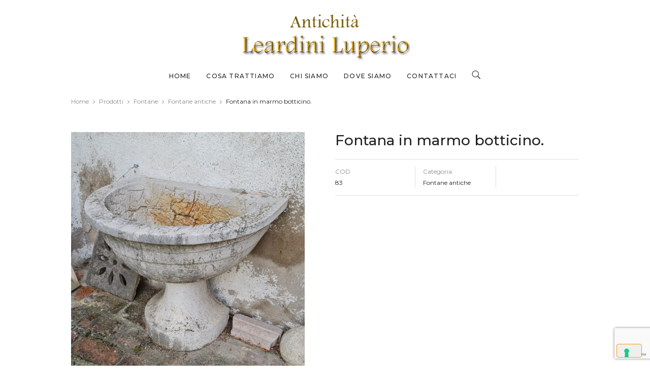

--- FILE ---
content_type: text/html; charset=UTF-8
request_url: https://www.leardiniluperio.com/prodotti/fontana-in-marmo-botticino-2/
body_size: 12108
content:
<!DOCTYPE html>
<html lang="it-IT">
	<head>
		<meta charset="UTF-8">
					<script type="text/javascript" class="_iub_cs_skip">
				var _iub = _iub || {};
				_iub.csConfiguration = _iub.csConfiguration || {};
				_iub.csConfiguration.siteId = "3712184";
				_iub.csConfiguration.cookiePolicyId = "87018904";
							</script>
			<script class="_iub_cs_skip" src="https://cs.iubenda.com/autoblocking/3712184.js" fetchpriority="low"></script>
			<title>Fontana in marmo botticino. &#8211; Leardini Luperio</title>
<meta name='robots' content='max-image-preview:large' />
	<style>img:is([sizes="auto" i], [sizes^="auto," i]) { contain-intrinsic-size: 3000px 1500px }</style>
	<link rel='dns-prefetch' href='//cdn.iubenda.com' />
<link rel='dns-prefetch' href='//fonts.googleapis.com' />
<link rel='dns-prefetch' href='//www.googletagmanager.com' />
<link rel="alternate" type="application/rss+xml" title="Leardini Luperio &raquo; Feed" href="https://www.leardiniluperio.com/feed/" />
<link rel="alternate" type="application/rss+xml" title="Leardini Luperio &raquo; Feed dei commenti" href="https://www.leardiniluperio.com/comments/feed/" />
<link rel='stylesheet' id='wp-block-library-css' href='https://www.leardiniluperio.com/wp-includes/css/dist/block-library/style.min.css?ver=6.8.3' type='text/css' media='all' />
<style id='classic-theme-styles-inline-css' type='text/css'>
/*! This file is auto-generated */
.wp-block-button__link{color:#fff;background-color:#32373c;border-radius:9999px;box-shadow:none;text-decoration:none;padding:calc(.667em + 2px) calc(1.333em + 2px);font-size:1.125em}.wp-block-file__button{background:#32373c;color:#fff;text-decoration:none}
</style>
<style id='global-styles-inline-css' type='text/css'>
:root{--wp--preset--aspect-ratio--square: 1;--wp--preset--aspect-ratio--4-3: 4/3;--wp--preset--aspect-ratio--3-4: 3/4;--wp--preset--aspect-ratio--3-2: 3/2;--wp--preset--aspect-ratio--2-3: 2/3;--wp--preset--aspect-ratio--16-9: 16/9;--wp--preset--aspect-ratio--9-16: 9/16;--wp--preset--color--black: #000000;--wp--preset--color--cyan-bluish-gray: #abb8c3;--wp--preset--color--white: #ffffff;--wp--preset--color--pale-pink: #f78da7;--wp--preset--color--vivid-red: #cf2e2e;--wp--preset--color--luminous-vivid-orange: #ff6900;--wp--preset--color--luminous-vivid-amber: #fcb900;--wp--preset--color--light-green-cyan: #7bdcb5;--wp--preset--color--vivid-green-cyan: #00d084;--wp--preset--color--pale-cyan-blue: #8ed1fc;--wp--preset--color--vivid-cyan-blue: #0693e3;--wp--preset--color--vivid-purple: #9b51e0;--wp--preset--gradient--vivid-cyan-blue-to-vivid-purple: linear-gradient(135deg,rgba(6,147,227,1) 0%,rgb(155,81,224) 100%);--wp--preset--gradient--light-green-cyan-to-vivid-green-cyan: linear-gradient(135deg,rgb(122,220,180) 0%,rgb(0,208,130) 100%);--wp--preset--gradient--luminous-vivid-amber-to-luminous-vivid-orange: linear-gradient(135deg,rgba(252,185,0,1) 0%,rgba(255,105,0,1) 100%);--wp--preset--gradient--luminous-vivid-orange-to-vivid-red: linear-gradient(135deg,rgba(255,105,0,1) 0%,rgb(207,46,46) 100%);--wp--preset--gradient--very-light-gray-to-cyan-bluish-gray: linear-gradient(135deg,rgb(238,238,238) 0%,rgb(169,184,195) 100%);--wp--preset--gradient--cool-to-warm-spectrum: linear-gradient(135deg,rgb(74,234,220) 0%,rgb(151,120,209) 20%,rgb(207,42,186) 40%,rgb(238,44,130) 60%,rgb(251,105,98) 80%,rgb(254,248,76) 100%);--wp--preset--gradient--blush-light-purple: linear-gradient(135deg,rgb(255,206,236) 0%,rgb(152,150,240) 100%);--wp--preset--gradient--blush-bordeaux: linear-gradient(135deg,rgb(254,205,165) 0%,rgb(254,45,45) 50%,rgb(107,0,62) 100%);--wp--preset--gradient--luminous-dusk: linear-gradient(135deg,rgb(255,203,112) 0%,rgb(199,81,192) 50%,rgb(65,88,208) 100%);--wp--preset--gradient--pale-ocean: linear-gradient(135deg,rgb(255,245,203) 0%,rgb(182,227,212) 50%,rgb(51,167,181) 100%);--wp--preset--gradient--electric-grass: linear-gradient(135deg,rgb(202,248,128) 0%,rgb(113,206,126) 100%);--wp--preset--gradient--midnight: linear-gradient(135deg,rgb(2,3,129) 0%,rgb(40,116,252) 100%);--wp--preset--font-size--small: 13px;--wp--preset--font-size--medium: 20px;--wp--preset--font-size--large: 36px;--wp--preset--font-size--x-large: 42px;--wp--preset--spacing--20: 0.44rem;--wp--preset--spacing--30: 0.67rem;--wp--preset--spacing--40: 1rem;--wp--preset--spacing--50: 1.5rem;--wp--preset--spacing--60: 2.25rem;--wp--preset--spacing--70: 3.38rem;--wp--preset--spacing--80: 5.06rem;--wp--preset--shadow--natural: 6px 6px 9px rgba(0, 0, 0, 0.2);--wp--preset--shadow--deep: 12px 12px 50px rgba(0, 0, 0, 0.4);--wp--preset--shadow--sharp: 6px 6px 0px rgba(0, 0, 0, 0.2);--wp--preset--shadow--outlined: 6px 6px 0px -3px rgba(255, 255, 255, 1), 6px 6px rgba(0, 0, 0, 1);--wp--preset--shadow--crisp: 6px 6px 0px rgba(0, 0, 0, 1);}:where(.is-layout-flex){gap: 0.5em;}:where(.is-layout-grid){gap: 0.5em;}body .is-layout-flex{display: flex;}.is-layout-flex{flex-wrap: wrap;align-items: center;}.is-layout-flex > :is(*, div){margin: 0;}body .is-layout-grid{display: grid;}.is-layout-grid > :is(*, div){margin: 0;}:where(.wp-block-columns.is-layout-flex){gap: 2em;}:where(.wp-block-columns.is-layout-grid){gap: 2em;}:where(.wp-block-post-template.is-layout-flex){gap: 1.25em;}:where(.wp-block-post-template.is-layout-grid){gap: 1.25em;}.has-black-color{color: var(--wp--preset--color--black) !important;}.has-cyan-bluish-gray-color{color: var(--wp--preset--color--cyan-bluish-gray) !important;}.has-white-color{color: var(--wp--preset--color--white) !important;}.has-pale-pink-color{color: var(--wp--preset--color--pale-pink) !important;}.has-vivid-red-color{color: var(--wp--preset--color--vivid-red) !important;}.has-luminous-vivid-orange-color{color: var(--wp--preset--color--luminous-vivid-orange) !important;}.has-luminous-vivid-amber-color{color: var(--wp--preset--color--luminous-vivid-amber) !important;}.has-light-green-cyan-color{color: var(--wp--preset--color--light-green-cyan) !important;}.has-vivid-green-cyan-color{color: var(--wp--preset--color--vivid-green-cyan) !important;}.has-pale-cyan-blue-color{color: var(--wp--preset--color--pale-cyan-blue) !important;}.has-vivid-cyan-blue-color{color: var(--wp--preset--color--vivid-cyan-blue) !important;}.has-vivid-purple-color{color: var(--wp--preset--color--vivid-purple) !important;}.has-black-background-color{background-color: var(--wp--preset--color--black) !important;}.has-cyan-bluish-gray-background-color{background-color: var(--wp--preset--color--cyan-bluish-gray) !important;}.has-white-background-color{background-color: var(--wp--preset--color--white) !important;}.has-pale-pink-background-color{background-color: var(--wp--preset--color--pale-pink) !important;}.has-vivid-red-background-color{background-color: var(--wp--preset--color--vivid-red) !important;}.has-luminous-vivid-orange-background-color{background-color: var(--wp--preset--color--luminous-vivid-orange) !important;}.has-luminous-vivid-amber-background-color{background-color: var(--wp--preset--color--luminous-vivid-amber) !important;}.has-light-green-cyan-background-color{background-color: var(--wp--preset--color--light-green-cyan) !important;}.has-vivid-green-cyan-background-color{background-color: var(--wp--preset--color--vivid-green-cyan) !important;}.has-pale-cyan-blue-background-color{background-color: var(--wp--preset--color--pale-cyan-blue) !important;}.has-vivid-cyan-blue-background-color{background-color: var(--wp--preset--color--vivid-cyan-blue) !important;}.has-vivid-purple-background-color{background-color: var(--wp--preset--color--vivid-purple) !important;}.has-black-border-color{border-color: var(--wp--preset--color--black) !important;}.has-cyan-bluish-gray-border-color{border-color: var(--wp--preset--color--cyan-bluish-gray) !important;}.has-white-border-color{border-color: var(--wp--preset--color--white) !important;}.has-pale-pink-border-color{border-color: var(--wp--preset--color--pale-pink) !important;}.has-vivid-red-border-color{border-color: var(--wp--preset--color--vivid-red) !important;}.has-luminous-vivid-orange-border-color{border-color: var(--wp--preset--color--luminous-vivid-orange) !important;}.has-luminous-vivid-amber-border-color{border-color: var(--wp--preset--color--luminous-vivid-amber) !important;}.has-light-green-cyan-border-color{border-color: var(--wp--preset--color--light-green-cyan) !important;}.has-vivid-green-cyan-border-color{border-color: var(--wp--preset--color--vivid-green-cyan) !important;}.has-pale-cyan-blue-border-color{border-color: var(--wp--preset--color--pale-cyan-blue) !important;}.has-vivid-cyan-blue-border-color{border-color: var(--wp--preset--color--vivid-cyan-blue) !important;}.has-vivid-purple-border-color{border-color: var(--wp--preset--color--vivid-purple) !important;}.has-vivid-cyan-blue-to-vivid-purple-gradient-background{background: var(--wp--preset--gradient--vivid-cyan-blue-to-vivid-purple) !important;}.has-light-green-cyan-to-vivid-green-cyan-gradient-background{background: var(--wp--preset--gradient--light-green-cyan-to-vivid-green-cyan) !important;}.has-luminous-vivid-amber-to-luminous-vivid-orange-gradient-background{background: var(--wp--preset--gradient--luminous-vivid-amber-to-luminous-vivid-orange) !important;}.has-luminous-vivid-orange-to-vivid-red-gradient-background{background: var(--wp--preset--gradient--luminous-vivid-orange-to-vivid-red) !important;}.has-very-light-gray-to-cyan-bluish-gray-gradient-background{background: var(--wp--preset--gradient--very-light-gray-to-cyan-bluish-gray) !important;}.has-cool-to-warm-spectrum-gradient-background{background: var(--wp--preset--gradient--cool-to-warm-spectrum) !important;}.has-blush-light-purple-gradient-background{background: var(--wp--preset--gradient--blush-light-purple) !important;}.has-blush-bordeaux-gradient-background{background: var(--wp--preset--gradient--blush-bordeaux) !important;}.has-luminous-dusk-gradient-background{background: var(--wp--preset--gradient--luminous-dusk) !important;}.has-pale-ocean-gradient-background{background: var(--wp--preset--gradient--pale-ocean) !important;}.has-electric-grass-gradient-background{background: var(--wp--preset--gradient--electric-grass) !important;}.has-midnight-gradient-background{background: var(--wp--preset--gradient--midnight) !important;}.has-small-font-size{font-size: var(--wp--preset--font-size--small) !important;}.has-medium-font-size{font-size: var(--wp--preset--font-size--medium) !important;}.has-large-font-size{font-size: var(--wp--preset--font-size--large) !important;}.has-x-large-font-size{font-size: var(--wp--preset--font-size--x-large) !important;}
:where(.wp-block-post-template.is-layout-flex){gap: 1.25em;}:where(.wp-block-post-template.is-layout-grid){gap: 1.25em;}
:where(.wp-block-columns.is-layout-flex){gap: 2em;}:where(.wp-block-columns.is-layout-grid){gap: 2em;}
:root :where(.wp-block-pullquote){font-size: 1.5em;line-height: 1.6;}
</style>
<link rel='stylesheet' id='contact-form-7-css' href='https://www.leardiniluperio.com/wp-content/plugins/contact-form-7/includes/css/styles.css?ver=6.1.4' type='text/css' media='all' />
<link rel='stylesheet' id='wcpf-plugin-style-css' href='https://www.leardiniluperio.com/wp-content/plugins/woocommerce-product-filters/assets/prod/styles/plugin.css?ver=6.8.3' type='text/css' media='all' />
<link rel='stylesheet' id='woocommerce-layout-css' href='https://www.leardiniluperio.com/wp-content/plugins/woocommerce/assets/css/woocommerce-layout.css?ver=10.4.3' type='text/css' media='all' />
<link rel='stylesheet' id='woocommerce-smallscreen-css' href='https://www.leardiniluperio.com/wp-content/plugins/woocommerce/assets/css/woocommerce-smallscreen.css?ver=10.4.3' type='text/css' media='only screen and (max-width: 768px)' />
<link rel='stylesheet' id='woocommerce-general-css' href='https://www.leardiniluperio.com/wp-content/plugins/woocommerce/assets/css/woocommerce.css?ver=10.4.3' type='text/css' media='all' />
<style id='woocommerce-inline-inline-css' type='text/css'>
.woocommerce form .form-row .required { visibility: visible; }
</style>
<link rel='stylesheet' id='ywctm-frontend-css' href='https://www.leardiniluperio.com/wp-content/plugins/yith-woocommerce-catalog-mode/assets/css/frontend.min.css?ver=2.51.0' type='text/css' media='all' />
<style id='ywctm-frontend-inline-css' type='text/css'>
form.cart button.single_add_to_cart_button, .ppc-button-wrapper, .wc-ppcp-paylater-msg__container, form.cart .quantity, .widget.woocommerce.widget_shopping_cart{display: none !important}
</style>
<link rel='stylesheet' id='parent-style-css' href='https://www.leardiniluperio.com/wp-content/themes/bateaux/style.css?ver=6.8.3' type='text/css' media='all' />
<link rel='stylesheet' id='child-style-css' href='https://www.leardiniluperio.com/wp-content/themes/Bateaux-Child/style.css?ver=1.0' type='text/css' media='all' />
<link rel='stylesheet' id='mediaelement-css' href='https://www.leardiniluperio.com/wp-includes/js/mediaelement/mediaelementplayer-legacy.min.css?ver=4.2.17' type='text/css' media='all' />
<link rel='stylesheet' id='wp-mediaelement-css' href='https://www.leardiniluperio.com/wp-includes/js/mediaelement/wp-mediaelement.min.css?ver=6.8.3' type='text/css' media='all' />
<link rel='stylesheet' id='bateaux-css' href='https://www.leardiniluperio.com/wp-content/themes/bateaux/dist/css/main.min.css?ver=1.2.1' type='text/css' media='all' />
<link rel='stylesheet' id='bateaux-custom-css' href='//www.leardiniluperio.com/wp-content/uploads/style-custom.css?ver=c7e78f40' type='text/css' media='all' />
<link rel='stylesheet' id='bateaux-google-fonts-css' href='//fonts.googleapis.com/css?family=Montserrat%3A400%2C400italic%2C700%2C700italic%2C500%2C500italic&#038;subset=latin-ext%2Cvietnamese%2Ccyrillic%2Ccyrillic-ext%2Clatin&#038;ver=6.8.3' type='text/css' media='all' />

<script  type="text/javascript" class=" _iub_cs_skip" type="text/javascript" id="iubenda-head-inline-scripts-0">
/* <![CDATA[ */
var _iub = _iub || [];
_iub.csConfiguration = {"siteId":3712184,"cookiePolicyId":87018904,"lang":"it"};
/* ]]> */
</script>
<script  type="text/javascript" charset="UTF-8" async="" class=" _iub_cs_skip" type="text/javascript" src="//cdn.iubenda.com/cs/iubenda_cs.js?ver=3.12.5" id="iubenda-head-scripts-1-js"></script>
<script type="text/javascript" src="https://www.leardiniluperio.com/wp-includes/js/jquery/jquery.min.js?ver=3.7.1" id="jquery-core-js"></script>
<script type="text/javascript" src="https://www.leardiniluperio.com/wp-includes/js/jquery/jquery-migrate.min.js?ver=3.4.1" id="jquery-migrate-js"></script>
<script type="text/javascript" src="https://www.leardiniluperio.com/wp-includes/js/jquery/ui/core.min.js?ver=1.13.3" id="jquery-ui-core-js"></script>
<script type="text/javascript" src="https://www.leardiniluperio.com/wp-content/plugins/woocommerce-product-filters/assets/prod/scripts/polyfills.js?ver=6.8.3" id="wcpf-plugin-polyfills-script-js"></script>
<script type="text/javascript" src="https://www.leardiniluperio.com/wp-includes/js/jquery/ui/mouse.min.js?ver=1.13.3" id="jquery-ui-mouse-js"></script>
<script type="text/javascript" src="https://www.leardiniluperio.com/wp-includes/js/jquery/ui/slider.min.js?ver=1.13.3" id="jquery-ui-slider-js"></script>
<script type="text/javascript" src="https://www.leardiniluperio.com/wp-content/plugins/woocommerce-product-filters/assets/prod/scripts/front-vendor.js?ver=6.8.3" id="wcpf-plugin-vendor-script-js"></script>
<script type="text/javascript" src="https://www.leardiniluperio.com/wp-includes/js/underscore.min.js?ver=1.13.7" id="underscore-js"></script>
<script type="text/javascript" id="wp-util-js-extra">
/* <![CDATA[ */
var _wpUtilSettings = {"ajax":{"url":"\/wp-admin\/admin-ajax.php"}};
/* ]]> */
</script>
<script type="text/javascript" src="https://www.leardiniluperio.com/wp-includes/js/wp-util.min.js?ver=6.8.3" id="wp-util-js"></script>
<script type="text/javascript" src="https://www.leardiniluperio.com/wp-content/plugins/woocommerce/assets/js/accounting/accounting.min.js?ver=0.4.2" id="wc-accounting-js"></script>
<script type="text/javascript" id="wcpf-plugin-script-js-extra">
/* <![CDATA[ */
var WCPFData = {"registerEntities":{"Project":{"id":"Project","class":"WooCommerce_Product_Filter_Plugin\\Entity","post_type":"wcpf_project","label":"Project","default_options":{"urlNavigation":"query","filteringStarts":"auto","urlNavigationOptions":[],"useComponents":["pagination","sorting","results-count","page-title","breadcrumb"],"paginationAjax":true,"sortingAjax":true,"productsContainerSelector":".products","paginationSelector":".woocommerce-pagination","resultCountSelector":".woocommerce-result-count","sortingSelector":".woocommerce-ordering","pageTitleSelector":".woocommerce-products-header__title","breadcrumbSelector":".woocommerce-breadcrumb","multipleContainersForProducts":true},"is_grouped":true,"editor_component_class":"WooCommerce_Product_Filter_Plugin\\Project\\Editor_Component","filter_component_class":"WooCommerce_Product_Filter_Plugin\\Project\\Filter_Component","variations":false},"BoxListField":{"id":"BoxListField","class":"WooCommerce_Product_Filter_Plugin\\Entity","post_type":"wcpf_item","label":"Box List","default_options":{"itemsSource":"attribute","itemsDisplay":"all","queryType":"or","itemsDisplayHierarchical":true,"displayHierarchicalCollapsed":false,"displayTitle":true,"displayToggleContent":true,"defaultToggleState":"show","cssClass":"","actionForEmptyOptions":"hide","displayProductCount":true,"productCountPolicy":"for-option-only","multiSelect":true,"boxSize":"45px"},"is_grouped":false,"editor_component_class":"WooCommerce_Product_Filter_Plugin\\Field\\Box_list\\Editor_Component","filter_component_class":"WooCommerce_Product_Filter_Plugin\\Field\\Box_List\\Filter_Component","variations":true},"CheckBoxListField":{"id":"CheckBoxListField","class":"WooCommerce_Product_Filter_Plugin\\Entity","post_type":"wcpf_item","label":"Checkbox","default_options":{"itemsSource":"attribute","itemsDisplay":"all","queryType":"or","itemsDisplayHierarchical":true,"displayHierarchicalCollapsed":false,"displayTitle":true,"displayToggleContent":true,"defaultToggleState":"show","cssClass":"","actionForEmptyOptions":"hide","displayProductCount":true,"productCountPolicy":"for-option-only","seeMoreOptionsBy":"scrollbar","heightOfVisibleContent":12},"is_grouped":false,"editor_component_class":"WooCommerce_Product_Filter_Plugin\\Field\\Check_Box_List\\Editor_Component","filter_component_class":"WooCommerce_Product_Filter_Plugin\\Field\\Check_Box_List\\Filter_Component","variations":true},"DropDownListField":{"id":"DropDownListField","class":"WooCommerce_Product_Filter_Plugin\\Entity","post_type":"wcpf_item","label":"Drop Down","default_options":{"itemsSource":"attribute","itemsDisplay":"all","queryType":"or","itemsDisplayHierarchical":true,"displayHierarchicalCollapsed":false,"displayTitle":true,"displayToggleContent":true,"defaultToggleState":"show","cssClass":"","actionForEmptyOptions":"hide","displayProductCount":true,"productCountPolicy":"for-option-only","titleItemReset":"Show all"},"is_grouped":false,"editor_component_class":"WooCommerce_Product_Filter_Plugin\\Field\\Drop_Down_List\\Editor_Component","filter_component_class":"WooCommerce_Product_Filter_Plugin\\Field\\Drop_Down_List\\Filter_Component","variations":true},"ButtonField":{"id":"ButtonField","class":"WooCommerce_Product_Filter_Plugin\\Entity","post_type":"wcpf_item","label":"Button","default_options":{"cssClass":"","action":"reset"},"is_grouped":false,"editor_component_class":"WooCommerce_Product_Filter_Plugin\\Field\\Button\\Editor_Component","filter_component_class":"WooCommerce_Product_Filter_Plugin\\Field\\Button\\Filter_Component","variations":true},"ColorListField":{"id":"ColorListField","class":"WooCommerce_Product_Filter_Plugin\\Entity","post_type":"wcpf_item","label":"Colors","default_options":{"itemsSource":"attribute","itemsDisplay":"all","queryType":"or","itemsDisplayHierarchical":true,"displayHierarchicalCollapsed":false,"displayTitle":true,"displayToggleContent":true,"defaultToggleState":"show","cssClass":"","actionForEmptyOptions":"hide","displayProductCount":true,"productCountPolicy":"for-option-only","optionKey":"colors"},"is_grouped":false,"editor_component_class":"WooCommerce_Product_Filter_Plugin\\Field\\Color_List\\Editor_Component","filter_component_class":"WooCommerce_Product_Filter_Plugin\\Field\\Color_List\\Filter_Component","variations":true},"RadioListField":{"id":"RadioListField","class":"WooCommerce_Product_Filter_Plugin\\Entity","post_type":"wcpf_item","label":"Radio","default_options":{"itemsSource":"attribute","itemsDisplay":"all","queryType":"or","itemsDisplayHierarchical":true,"displayHierarchicalCollapsed":false,"displayTitle":true,"displayToggleContent":true,"defaultToggleState":"show","cssClass":"","actionForEmptyOptions":"hide","displayProductCount":true,"productCountPolicy":"for-option-only","titleItemReset":"Show all","seeMoreOptionsBy":"scrollbar","heightOfVisibleContent":12},"is_grouped":false,"editor_component_class":"WooCommerce_Product_Filter_Plugin\\Field\\Radio_List\\Editor_Component","filter_component_class":"WooCommerce_Product_Filter_Plugin\\Field\\Radio_List\\Filter_Component","variations":true},"TextListField":{"id":"TextListField","class":"WooCommerce_Product_Filter_Plugin\\Entity","post_type":"wcpf_item","label":"Text List","default_options":{"itemsSource":"attribute","itemsDisplay":"all","queryType":"or","itemsDisplayHierarchical":true,"displayHierarchicalCollapsed":false,"displayTitle":true,"displayToggleContent":true,"defaultToggleState":"show","cssClass":"","actionForEmptyOptions":"hide","displayProductCount":true,"productCountPolicy":"for-option-only","multiSelect":true,"useInlineStyle":false},"is_grouped":false,"editor_component_class":"WooCommerce_Product_Filter_Plugin\\Field\\Text_List\\Editor_Component","filter_component_class":"WooCommerce_Product_Filter_Plugin\\Field\\Text_List\\Filter_Component","variations":true},"PriceSliderField":{"id":"PriceSliderField","class":"WooCommerce_Product_Filter_Plugin\\Entity","post_type":"wcpf_item","label":"Price slider","default_options":{"minPriceOptionKey":"min-price","maxPriceOptionKey":"max-price","optionKey":"price","optionKeyFormat":"dash","cssClass":"","displayMinMaxInput":true,"displayTitle":true,"displayToggleContent":true,"defaultToggleState":"show","displayPriceLabel":true},"is_grouped":false,"editor_component_class":"WooCommerce_Product_Filter_Plugin\\Field\\Price_Slider\\Editor_Component","filter_component_class":"WooCommerce_Product_Filter_Plugin\\Field\\Price_Slider\\Filter_Component","variations":false},"SimpleBoxLayout":{"id":"SimpleBoxLayout","class":"WooCommerce_Product_Filter_Plugin\\Entity","post_type":"wcpf_item","label":"Simple Box","default_options":{"displayToggleContent":true,"defaultToggleState":"show","cssClass":""},"is_grouped":true,"editor_component_class":"WooCommerce_Product_Filter_Plugin\\Layout\\Simple_Box\\Editor_Component","filter_component_class":"WooCommerce_Product_Filter_Plugin\\Layout\\Simple_Box\\Filter_Component","variations":false},"ColumnsLayout":{"id":"ColumnsLayout","class":"WooCommerce_Product_Filter_Plugin\\Entity","post_type":"wcpf_item","label":"Columns","default_options":{"columns":[{"entities":[],"options":{"width":"50%"}}]},"is_grouped":true,"editor_component_class":"WooCommerce_Product_Filter_Plugin\\Layout\\Columns\\Editor_Component","filter_component_class":"WooCommerce_Product_Filter_Plugin\\Layout\\Columns\\Filter_Component","variations":false}},"messages":{"selectNoMatchesFound":"Nessun riscontro trovato"},"selectors":{"productsContainer":".products","paginationContainer":".woocommerce-pagination","resultCount":".woocommerce-result-count","sorting":".woocommerce-ordering","pageTitle":".woocommerce-products-header__title","breadcrumb":".woocommerce-breadcrumb"},"pageUrl":"https:\/\/www.leardiniluperio.com\/prodotti\/fontana-in-marmo-botticino-2\/","isPaged":"","scriptAfterProductsUpdate":"","scrollTop":"no","priceFormat":{"currencyFormatNumDecimals":0,"currencyFormatSymbol":"&euro;","currencyFormatDecimalSep":".","currencyFormatThousandSep":",","currencyFormat":"%s%v"}};
/* ]]> */
</script>
<script type="text/javascript" src="https://www.leardiniluperio.com/wp-content/plugins/woocommerce-product-filters/assets/prod/scripts/plugin.js?ver=6.8.3" id="wcpf-plugin-script-js"></script>
<script type="text/javascript" id="wc-single-product-js-extra">
/* <![CDATA[ */
var wc_single_product_params = {"i18n_required_rating_text":"Seleziona una valutazione","i18n_rating_options":["1 stella su 5","2 stelle su 5","3 stelle su 5","4 stelle su 5","5 stelle su 5"],"i18n_product_gallery_trigger_text":"Visualizza la galleria di immagini a schermo intero","review_rating_required":"yes","flexslider":{"rtl":false,"animation":"slide","smoothHeight":true,"directionNav":false,"controlNav":"thumbnails","slideshow":false,"animationSpeed":500,"animationLoop":false,"allowOneSlide":false},"zoom_enabled":"","zoom_options":[],"photoswipe_enabled":"","photoswipe_options":{"shareEl":false,"closeOnScroll":false,"history":false,"hideAnimationDuration":0,"showAnimationDuration":0},"flexslider_enabled":""};
/* ]]> */
</script>
<script type="text/javascript" src="https://www.leardiniluperio.com/wp-content/plugins/woocommerce/assets/js/frontend/single-product.min.js?ver=10.4.3" id="wc-single-product-js" defer="defer" data-wp-strategy="defer"></script>
<script type="text/javascript" src="https://www.leardiniluperio.com/wp-content/plugins/woocommerce/assets/js/jquery-blockui/jquery.blockUI.min.js?ver=2.7.0-wc.10.4.3" id="wc-jquery-blockui-js" defer="defer" data-wp-strategy="defer"></script>
<script type="text/javascript" src="https://www.leardiniluperio.com/wp-content/plugins/woocommerce/assets/js/js-cookie/js.cookie.min.js?ver=2.1.4-wc.10.4.3" id="wc-js-cookie-js" defer="defer" data-wp-strategy="defer"></script>
<script type="text/javascript" id="woocommerce-js-extra">
/* <![CDATA[ */
var woocommerce_params = {"ajax_url":"\/wp-admin\/admin-ajax.php","wc_ajax_url":"\/?wc-ajax=%%endpoint%%","i18n_password_show":"Mostra password","i18n_password_hide":"Nascondi password"};
/* ]]> */
</script>
<script type="text/javascript" src="https://www.leardiniluperio.com/wp-content/plugins/woocommerce/assets/js/frontend/woocommerce.min.js?ver=10.4.3" id="woocommerce-js" defer="defer" data-wp-strategy="defer"></script>
<link rel="https://api.w.org/" href="https://www.leardiniluperio.com/wp-json/" /><link rel="alternate" title="JSON" type="application/json" href="https://www.leardiniluperio.com/wp-json/wp/v2/product/502" /><link rel="EditURI" type="application/rsd+xml" title="RSD" href="https://www.leardiniluperio.com/xmlrpc.php?rsd" />
<meta name="generator" content="WordPress 6.8.3" />
<meta name="generator" content="WooCommerce 10.4.3" />
<link rel="canonical" href="https://www.leardiniluperio.com/prodotti/fontana-in-marmo-botticino-2/" />
<link rel='shortlink' href='https://www.leardiniluperio.com/?p=502' />
<link rel="alternate" title="oEmbed (JSON)" type="application/json+oembed" href="https://www.leardiniluperio.com/wp-json/oembed/1.0/embed?url=https%3A%2F%2Fwww.leardiniluperio.com%2Fprodotti%2Ffontana-in-marmo-botticino-2%2F" />
<link rel="alternate" title="oEmbed (XML)" type="text/xml+oembed" href="https://www.leardiniluperio.com/wp-json/oembed/1.0/embed?url=https%3A%2F%2Fwww.leardiniluperio.com%2Fprodotti%2Ffontana-in-marmo-botticino-2%2F&#038;format=xml" />
<meta name="generator" content="Site Kit by Google 1.170.0" /><meta name="viewport" content="width=device-width, initial-scale=1.0"><!--[if lte IE 9]><style type="text/css">.btx-opacity1 { opacity: 1; }</style><![endif]-->	<noscript><style>.woocommerce-product-gallery{ opacity: 1 !important; }</style></noscript>
			<style type="text/css" id="wp-custom-css">
			.featured-label {
	display: none !important;
}		</style>
			</head>

	

<body class="wp-singular product-template-default single single-product postid-502 wp-theme-bateaux wp-child-theme-Bateaux-Child theme-bateaux woocommerce woocommerce-page woocommerce-no-js btx-layout btx-layout--wide btx-layout-responsive btx-layout--topnav btx-layout--topnav-stacked" data-scheme="light" data-layout="wide" data-arrow_style="chevron" data-arrow_background="square">
			<div class="btx-page-load btx-p-bg-bg">
			<div class="btx-page-load-spinner">
				<div class="btx-loading btx-loading--wave"><div class="btx-rect btx-p-brand-bg btx-rect--1"></div><div class="btx-rect btx-p-brand-bg btx-rect--2"></div><div class="btx-rect btx-p-brand-bg btx-rect--3"></div><div class="btx-rect btx-p-brand-bg btx-rect--4"></div><div class="btx-rect btx-p-brand-bg btx-rect--5"></div></div>			</div>
		</div>
	
	<div class="btx-wrapper btx-p-bg-bg">

		
			
			<header class="btx-header" data-transparent="" data-height="179">
				
															
<nav class="btx-navbar btx-navbar--stacked btx-light-scheme btx-highlight-border btx-navbar-dropdown-dark-scheme btx-navbar--center" data-height="179" data-style="stacked">
	<div class="btx-container">
		<div class="btx-navbar-content-wrapper">
			<div class="btx-navbar-header">
				<a class="btx-navbar-brand" href="https://www.leardiniluperio.com">

																	<img class="btx-navbar-logo btx-navbar-logo--image" src="https://www.leardiniluperio.com/wp-content/uploads/2020/02/leardini.png" alt="logo" />
					
									</a>
			</div>

			
			<ul id="menu-principale" class="btx-navbar-nav btx-menu"><li  id="menu-item-40" class="menu-item menu-item-type-post_type menu-item-object-page menu-item-home menu-item-40 menu-item-mega-menu"><a href="https://www.leardiniluperio.com/">Home</a></li><li  id="menu-item-36" class="menu-item menu-item-type-post_type menu-item-object-page menu-item-36 menu-item-mega-menu"><a href="https://www.leardiniluperio.com/cosa-trattiamo/">Cosa trattiamo</a></li><li  id="menu-item-37" class="menu-item menu-item-type-post_type menu-item-object-page menu-item-37 menu-item-mega-menu"><a href="https://www.leardiniluperio.com/chi-siamo/">Chi siamo</a></li><li  id="menu-item-38" class="menu-item menu-item-type-post_type menu-item-object-page menu-item-38 menu-item-mega-menu"><a href="https://www.leardiniluperio.com/dove-siamo/">Dove siamo</a></li><li  id="menu-item-39" class="menu-item menu-item-type-post_type menu-item-object-page menu-item-39 menu-item-mega-menu"><a href="https://www.leardiniluperio.com/contattaci/">Contattaci</a></li><li class="btx-menu-search"><a href="#" class="js-menu-search"><i class="twf twf-search"></i></a><div class="btx-navbar-search btx-p-bg-bg btx-s-text-color"><span class="btx-close-button twf twf-ln-cross"></span><form class="btx-search-form" role="search" method="get" action="https://www.leardiniluperio.com/"><span class="btx-search-form-title twf twf-search"></span><input type="text" placeholder="Search" value="" name="s" /></form></div></li></ul>
					</div>
	</div>
</nav>
										<div class="btx-header-widgets btx-left-alignment btx-dark-scheme">
						<div class="btx-header-widgets-content">
							<div class="btx-container">
								<div class="btx-row">

																			<div class="btx-header-widgets-column btx-p-border-border btx-col-3">
																					</div>
																			<div class="btx-header-widgets-column btx-p-border-border btx-col-3">
																					</div>
																			<div class="btx-header-widgets-column btx-p-border-border btx-col-3">
																					</div>
																			<div class="btx-header-widgets-column btx-p-border-border btx-col-3">
																					</div>
																	</div>
							</div>
						</div>
					</div>
													
<nav class="btx-navbar--mobile btx-navbar--mobile--classic btx-navbar--minimal btx-navbar--minimal--full btx-light-scheme" data-height="60">
	<div class="btx-container">
		<div class="btx-navbar-content-wrapper">
			<div class="btx-navbar-header">
				<a class="btx-navbar-brand" href="https://www.leardiniluperio.com">

					
																				<img class="btx-navbar-logo btx-navbar-logo--image" src="https://www.leardiniluperio.com/wp-content/uploads/2020/02/leardini.png" alt="logo" />
						
					
									</a>
			</div>

			
							<a class="btx-collapsed-button" href="#" data-target=".btx-collapsed-menu">
					<span class="btx-lines"></span>
				</a>
									</div>
	</div>
</nav>
	<div class="btx-collapsed-menu btx-collapsed-menu--classic btx-light-scheme">
		<div class="btx-container">
			<div class="btx-collapsed-menu-inner">
				<ul id="menu-principale-1" class="btx-navbar-nav btx-menu"><li  class="menu-item menu-item-type-post_type menu-item-object-page menu-item-home menu-item-40 menu-item-mega-menu"><a href="https://www.leardiniluperio.com/">Home</a></li><li  class="menu-item menu-item-type-post_type menu-item-object-page menu-item-36 menu-item-mega-menu"><a href="https://www.leardiniluperio.com/cosa-trattiamo/">Cosa trattiamo</a></li><li  class="menu-item menu-item-type-post_type menu-item-object-page menu-item-37 menu-item-mega-menu"><a href="https://www.leardiniluperio.com/chi-siamo/">Chi siamo</a></li><li  class="menu-item menu-item-type-post_type menu-item-object-page menu-item-38 menu-item-mega-menu"><a href="https://www.leardiniluperio.com/dove-siamo/">Dove siamo</a></li><li  class="menu-item menu-item-type-post_type menu-item-object-page menu-item-39 menu-item-mega-menu"><a href="https://www.leardiniluperio.com/contattaci/">Contattaci</a></li><li class="btx-menu-search"><a href="#" class="js-menu-search"><i class="twf twf-search"></i></a><div class="btx-navbar-search btx-p-bg-bg btx-s-text-color"><span class="btx-close-button twf twf-ln-cross"></span><form class="btx-search-form" role="search" method="get" action="https://www.leardiniluperio.com/"><span class="btx-search-form-title twf twf-search"></span><input type="text" placeholder="Search" value="" name="s" /></form></div></li></ul>			</div>
		</div>
	</div>
							</header>

		
			<div id="container" class="btx-content btx-content--no-header"><div id="content" role="main" class="btx-content-wrapper"><nav class="woocommerce-breadcrumb"><div class="btx-container"><a href="https://www.leardiniluperio.com">Home</a><span class="twf twf-angle-right"></span><a href="https://www.leardiniluperio.com/prodotti/">Prodotti</a><span class="twf twf-angle-right"></span><a href="https://www.leardiniluperio.com/categoria/fontane/">Fontane</a><span class="twf twf-angle-right"></span><a href="https://www.leardiniluperio.com/categoria/fontane/fontane-antiche/">Fontane antiche</a><span class="twf twf-angle-right"></span>Fontana in marmo botticino.</div></nav>			<div class="btx-container">
			<main id="main" class="btx-single-product btx-main btx-main--single">

				
					
<div class="woocommerce-notices-wrapper"></div>
<div id="product-502" class="product type-product post-502 status-publish first instock product_cat-fontane-antiche has-post-thumbnail product-type-simple">
	<div class="btx-single-product-content thumbnail-bottom detail-right">
		<div class="btx-single-product-content-wrapper">
			<div class="images btx-product-gallery btx-product-gallery--bottom btx-gallery--carousel" data-popup="1">
	<div class="btx-gallery-content" data-adaptive_height="true">
									<div class="btx-gallery-item" data-id="15758">
					<div class="btx-gallery-body">
													<a class="btx-gallery-media" href="https://www.leardiniluperio.com/wp-content/uploads/2013/09/Fontana-antica-marmo-da-giardino1.jpg">
								<img width="2252" height="2417" src="https://www.leardiniluperio.com/wp-content/uploads/2013/09/Fontana-antica-marmo-da-giardino1.jpg" class="attachment-shop_single size-shop_single" alt="" decoding="async" fetchpriority="high" srcset="https://www.leardiniluperio.com/wp-content/uploads/2013/09/Fontana-antica-marmo-da-giardino1.jpg 2252w, https://www.leardiniluperio.com/wp-content/uploads/2013/09/Fontana-antica-marmo-da-giardino1-280x300.jpg 280w, https://www.leardiniluperio.com/wp-content/uploads/2013/09/Fontana-antica-marmo-da-giardino1-954x1024.jpg 954w, https://www.leardiniluperio.com/wp-content/uploads/2013/09/Fontana-antica-marmo-da-giardino1-768x824.jpg 768w, https://www.leardiniluperio.com/wp-content/uploads/2013/09/Fontana-antica-marmo-da-giardino1-1431x1536.jpg 1431w, https://www.leardiniluperio.com/wp-content/uploads/2013/09/Fontana-antica-marmo-da-giardino1-1908x2048.jpg 1908w, https://www.leardiniluperio.com/wp-content/uploads/2013/09/Fontana-antica-marmo-da-giardino1-512x550.jpg 512w, https://www.leardiniluperio.com/wp-content/uploads/2013/09/Fontana-antica-marmo-da-giardino1-1280x1374.jpg 1280w, https://www.leardiniluperio.com/wp-content/uploads/2013/09/Fontana-antica-marmo-da-giardino1-300x322.jpg 300w, https://www.leardiniluperio.com/wp-content/uploads/2013/09/Fontana-antica-marmo-da-giardino1-600x644.jpg 600w" sizes="(max-width: 2252px) 100vw, 2252px" />							</a>
											</div>
				</div>
							<div class="btx-gallery-item" data-id="15759">
					<div class="btx-gallery-body">
													<a class="btx-gallery-media" href="https://www.leardiniluperio.com/wp-content/uploads/2013/09/Fontana-antica-marmo-da-giardino.jpg">
								<img width="2252" height="2270" src="https://www.leardiniluperio.com/wp-content/uploads/2013/09/Fontana-antica-marmo-da-giardino.jpg" class="attachment-shop_single size-shop_single" alt="" decoding="async" srcset="https://www.leardiniluperio.com/wp-content/uploads/2013/09/Fontana-antica-marmo-da-giardino.jpg 2252w, https://www.leardiniluperio.com/wp-content/uploads/2013/09/Fontana-antica-marmo-da-giardino-298x300.jpg 298w, https://www.leardiniluperio.com/wp-content/uploads/2013/09/Fontana-antica-marmo-da-giardino-1016x1024.jpg 1016w, https://www.leardiniluperio.com/wp-content/uploads/2013/09/Fontana-antica-marmo-da-giardino-150x150.jpg 150w, https://www.leardiniluperio.com/wp-content/uploads/2013/09/Fontana-antica-marmo-da-giardino-768x774.jpg 768w, https://www.leardiniluperio.com/wp-content/uploads/2013/09/Fontana-antica-marmo-da-giardino-1524x1536.jpg 1524w, https://www.leardiniluperio.com/wp-content/uploads/2013/09/Fontana-antica-marmo-da-giardino-2032x2048.jpg 2032w, https://www.leardiniluperio.com/wp-content/uploads/2013/09/Fontana-antica-marmo-da-giardino-512x516.jpg 512w, https://www.leardiniluperio.com/wp-content/uploads/2013/09/Fontana-antica-marmo-da-giardino-1280x1290.jpg 1280w, https://www.leardiniluperio.com/wp-content/uploads/2013/09/Fontana-antica-marmo-da-giardino-300x302.jpg 300w, https://www.leardiniluperio.com/wp-content/uploads/2013/09/Fontana-antica-marmo-da-giardino-600x605.jpg 600w, https://www.leardiniluperio.com/wp-content/uploads/2013/09/Fontana-antica-marmo-da-giardino-100x100.jpg 100w" sizes="(max-width: 2252px) 100vw, 2252px" />							</a>
											</div>
				</div>
							<div class="btx-gallery-item" data-id="15760">
					<div class="btx-gallery-body">
													<a class="btx-gallery-media" href="https://www.leardiniluperio.com/wp-content/uploads/2013/09/Fontana-antica-marmo-da-giardino-in-vendita.jpg">
								<img width="2252" height="2407" src="https://www.leardiniluperio.com/wp-content/uploads/2013/09/Fontana-antica-marmo-da-giardino-in-vendita.jpg" class="attachment-shop_single size-shop_single" alt="" decoding="async" srcset="https://www.leardiniluperio.com/wp-content/uploads/2013/09/Fontana-antica-marmo-da-giardino-in-vendita.jpg 2252w, https://www.leardiniluperio.com/wp-content/uploads/2013/09/Fontana-antica-marmo-da-giardino-in-vendita-281x300.jpg 281w, https://www.leardiniluperio.com/wp-content/uploads/2013/09/Fontana-antica-marmo-da-giardino-in-vendita-958x1024.jpg 958w, https://www.leardiniluperio.com/wp-content/uploads/2013/09/Fontana-antica-marmo-da-giardino-in-vendita-768x821.jpg 768w, https://www.leardiniluperio.com/wp-content/uploads/2013/09/Fontana-antica-marmo-da-giardino-in-vendita-1437x1536.jpg 1437w, https://www.leardiniluperio.com/wp-content/uploads/2013/09/Fontana-antica-marmo-da-giardino-in-vendita-1916x2048.jpg 1916w, https://www.leardiniluperio.com/wp-content/uploads/2013/09/Fontana-antica-marmo-da-giardino-in-vendita-512x547.jpg 512w, https://www.leardiniluperio.com/wp-content/uploads/2013/09/Fontana-antica-marmo-da-giardino-in-vendita-1280x1368.jpg 1280w, https://www.leardiniluperio.com/wp-content/uploads/2013/09/Fontana-antica-marmo-da-giardino-in-vendita-300x321.jpg 300w, https://www.leardiniluperio.com/wp-content/uploads/2013/09/Fontana-antica-marmo-da-giardino-in-vendita-600x641.jpg 600w" sizes="(max-width: 2252px) 100vw, 2252px" />							</a>
											</div>
				</div>
					
	</div>
	<div class="thumbnails  columns-3 btx-gallery-thumbnail btx-gallery-thumbnail--bottom" data-thumbnail="3">
					<div class="btx-gallery-thumbnail-item btx-col-4">
				<img width="2252" height="2417" src="https://www.leardiniluperio.com/wp-content/uploads/2013/09/Fontana-antica-marmo-da-giardino1.jpg" class="attachment-shop_single size-shop_single" alt="" decoding="async" loading="lazy" srcset="https://www.leardiniluperio.com/wp-content/uploads/2013/09/Fontana-antica-marmo-da-giardino1.jpg 2252w, https://www.leardiniluperio.com/wp-content/uploads/2013/09/Fontana-antica-marmo-da-giardino1-280x300.jpg 280w, https://www.leardiniluperio.com/wp-content/uploads/2013/09/Fontana-antica-marmo-da-giardino1-954x1024.jpg 954w, https://www.leardiniluperio.com/wp-content/uploads/2013/09/Fontana-antica-marmo-da-giardino1-768x824.jpg 768w, https://www.leardiniluperio.com/wp-content/uploads/2013/09/Fontana-antica-marmo-da-giardino1-1431x1536.jpg 1431w, https://www.leardiniluperio.com/wp-content/uploads/2013/09/Fontana-antica-marmo-da-giardino1-1908x2048.jpg 1908w, https://www.leardiniluperio.com/wp-content/uploads/2013/09/Fontana-antica-marmo-da-giardino1-512x550.jpg 512w, https://www.leardiniluperio.com/wp-content/uploads/2013/09/Fontana-antica-marmo-da-giardino1-1280x1374.jpg 1280w, https://www.leardiniluperio.com/wp-content/uploads/2013/09/Fontana-antica-marmo-da-giardino1-300x322.jpg 300w, https://www.leardiniluperio.com/wp-content/uploads/2013/09/Fontana-antica-marmo-da-giardino1-600x644.jpg 600w" sizes="auto, (max-width: 2252px) 100vw, 2252px" />			</div>
					<div class="btx-gallery-thumbnail-item btx-col-4">
				<img width="2252" height="2270" src="https://www.leardiniluperio.com/wp-content/uploads/2013/09/Fontana-antica-marmo-da-giardino.jpg" class="attachment-shop_single size-shop_single" alt="" decoding="async" loading="lazy" srcset="https://www.leardiniluperio.com/wp-content/uploads/2013/09/Fontana-antica-marmo-da-giardino.jpg 2252w, https://www.leardiniluperio.com/wp-content/uploads/2013/09/Fontana-antica-marmo-da-giardino-298x300.jpg 298w, https://www.leardiniluperio.com/wp-content/uploads/2013/09/Fontana-antica-marmo-da-giardino-1016x1024.jpg 1016w, https://www.leardiniluperio.com/wp-content/uploads/2013/09/Fontana-antica-marmo-da-giardino-150x150.jpg 150w, https://www.leardiniluperio.com/wp-content/uploads/2013/09/Fontana-antica-marmo-da-giardino-768x774.jpg 768w, https://www.leardiniluperio.com/wp-content/uploads/2013/09/Fontana-antica-marmo-da-giardino-1524x1536.jpg 1524w, https://www.leardiniluperio.com/wp-content/uploads/2013/09/Fontana-antica-marmo-da-giardino-2032x2048.jpg 2032w, https://www.leardiniluperio.com/wp-content/uploads/2013/09/Fontana-antica-marmo-da-giardino-512x516.jpg 512w, https://www.leardiniluperio.com/wp-content/uploads/2013/09/Fontana-antica-marmo-da-giardino-1280x1290.jpg 1280w, https://www.leardiniluperio.com/wp-content/uploads/2013/09/Fontana-antica-marmo-da-giardino-300x302.jpg 300w, https://www.leardiniluperio.com/wp-content/uploads/2013/09/Fontana-antica-marmo-da-giardino-600x605.jpg 600w, https://www.leardiniluperio.com/wp-content/uploads/2013/09/Fontana-antica-marmo-da-giardino-100x100.jpg 100w" sizes="auto, (max-width: 2252px) 100vw, 2252px" />			</div>
					<div class="btx-gallery-thumbnail-item btx-col-4">
				<img width="2252" height="2407" src="https://www.leardiniluperio.com/wp-content/uploads/2013/09/Fontana-antica-marmo-da-giardino-in-vendita.jpg" class="attachment-shop_single size-shop_single" alt="" decoding="async" loading="lazy" srcset="https://www.leardiniluperio.com/wp-content/uploads/2013/09/Fontana-antica-marmo-da-giardino-in-vendita.jpg 2252w, https://www.leardiniluperio.com/wp-content/uploads/2013/09/Fontana-antica-marmo-da-giardino-in-vendita-281x300.jpg 281w, https://www.leardiniluperio.com/wp-content/uploads/2013/09/Fontana-antica-marmo-da-giardino-in-vendita-958x1024.jpg 958w, https://www.leardiniluperio.com/wp-content/uploads/2013/09/Fontana-antica-marmo-da-giardino-in-vendita-768x821.jpg 768w, https://www.leardiniluperio.com/wp-content/uploads/2013/09/Fontana-antica-marmo-da-giardino-in-vendita-1437x1536.jpg 1437w, https://www.leardiniluperio.com/wp-content/uploads/2013/09/Fontana-antica-marmo-da-giardino-in-vendita-1916x2048.jpg 1916w, https://www.leardiniluperio.com/wp-content/uploads/2013/09/Fontana-antica-marmo-da-giardino-in-vendita-512x547.jpg 512w, https://www.leardiniluperio.com/wp-content/uploads/2013/09/Fontana-antica-marmo-da-giardino-in-vendita-1280x1368.jpg 1280w, https://www.leardiniluperio.com/wp-content/uploads/2013/09/Fontana-antica-marmo-da-giardino-in-vendita-300x321.jpg 300w, https://www.leardiniluperio.com/wp-content/uploads/2013/09/Fontana-antica-marmo-da-giardino-in-vendita-600x641.jpg 600w" sizes="auto, (max-width: 2252px) 100vw, 2252px" />			</div>
			</div>
</div>

			<div class="summary entry-summary">

				<h1 class="product_title entry-title">Fontana in marmo botticino.</h1><p class="price"></p>
<div class="product_meta">

	
	
		<div class="sku_wrapper">
			<div class="btx-product-meta-label">COD</div>
			<span class="sku" itemprop="sku">83</span>
		</div>

	
	<!-- Make Change here -->
	<div class="posted_in"><div class="btx-product-meta-label">Categoria:</div> <a href="https://www.leardiniluperio.com/categoria/fontane/fontane-antiche/" rel="tag">Fontane antiche</a></div>
		<!-- End Change -->

	
</div>
<div class="btx-product-share btx-share"><ul class="btx-social-share btx-social-share--icon"></ul></div>
			</div><!-- .summary -->
		</div>
	</div>

	
	<div class="woocommerce-tabs wc-tabs-wrapper btx-item btx-tab js-item-tab btx-tab--top btx-tab--underline">
		<ul class="btx-tab-nav">
						
									<li class="btx-tab-nav-list description_tab active" data-index="1">
				
					<a class="btx-tab-nav-title btx-s-text-color" data-index="1">
						Descrizione					</a>
				</li>
							
									<li class="btx-tab-nav-list additional_information_tab" data-index="2">
				
					<a class="btx-tab-nav-title btx-s-text-color" data-index="2">
						Informazioni aggiuntive					</a>
				</li>
							
		</ul>
		<div class="btx-tab-body btx-p-border-border">
						
									<div data-index="1" class="btx-tab-content active" data-name="tabdescription">
				
					<div class="btx-tab-pane">
						
		  <h2>Descrizione del prodotto</h2>
		<p>Fontana in marmo botticino con bacile e gambo sagomati.</p>
<p>Epoca: 1700</p>
<p>Provenienza: Italia (Lombardia)</p>
					</div>
				</div>
							
									<div data-index="2" class="btx-tab-content" data-name="tabadditional_information">
				
					<div class="btx-tab-pane">
						
	<h2>Informazioni aggiuntive</h2>

<table class="woocommerce-product-attributes shop_attributes" aria-label="Dettagli del prodotto">
			<tr class="woocommerce-product-attributes-item woocommerce-product-attributes-item--attribute_pa_materiali">
			<th class="woocommerce-product-attributes-item__label" scope="row">Materiali</th>
			<td class="woocommerce-product-attributes-item__value"><p>Marmo</p>
</td>
		</tr>
			<tr class="woocommerce-product-attributes-item woocommerce-product-attributes-item--attribute_pa_epoca">
			<th class="woocommerce-product-attributes-item__label" scope="row">Epoca</th>
			<td class="woocommerce-product-attributes-item__value"><p>&#039;700</p>
</td>
		</tr>
			<tr class="woocommerce-product-attributes-item woocommerce-product-attributes-item--attribute_pa_provenienza">
			<th class="woocommerce-product-attributes-item__label" scope="row">Provenienza</th>
			<td class="woocommerce-product-attributes-item__value"><p>Italia</p>
</td>
		</tr>
	</table>
					</div>
				</div>
							
		</div>
	</div>

		<div class="related products btx-product btx-product--standard btx-product-layout--grid">
						<div class="btx-heading btx-heading--default btx-heading--plain btx-s-text-border"><h3 class="btx-heading-text ">Related Products</h3></div>			<div class="btx-product-content btx-center-align" data-display="4" data-indicator="false">
									
<article class="btx-entry btx-col-3 post-498 product type-product status-publish has-post-thumbnail product_cat-fontane-antiche  instock product-type-simple">
	<div class="btx-entry-inner btx-product-entry-content btx-with-shadow btx-with-background btx-with-spacing">
		<div class="btx-product-entry-media btx-product-entry-media--still">

			
			<a class="btx-product-entry-image" href="https://www.leardiniluperio.com/prodotti/fontana-in-marmo-biancone/">

				<img width="300" height="421" src="https://www.leardiniluperio.com/wp-content/uploads/2019/11/fontana-in-marmo-antica-con-alzata-scaled-300x421.jpg" class="attachment-woocommerce_thumbnail size-woocommerce_thumbnail" alt="Fontana in marmo biancone" decoding="async" loading="lazy" srcset="https://www.leardiniluperio.com/wp-content/uploads/2019/11/fontana-in-marmo-antica-con-alzata-scaled-300x421.jpg 300w, https://www.leardiniluperio.com/wp-content/uploads/2019/11/fontana-in-marmo-antica-con-alzata-scaled-600x842.jpg 600w, https://www.leardiniluperio.com/wp-content/uploads/2019/11/fontana-in-marmo-antica-con-alzata-214x300.jpg 214w, https://www.leardiniluperio.com/wp-content/uploads/2019/11/fontana-in-marmo-antica-con-alzata-730x1024.jpg 730w, https://www.leardiniluperio.com/wp-content/uploads/2019/11/fontana-in-marmo-antica-con-alzata-768x1078.jpg 768w, https://www.leardiniluperio.com/wp-content/uploads/2019/11/fontana-in-marmo-antica-con-alzata-1094x1536.jpg 1094w, https://www.leardiniluperio.com/wp-content/uploads/2019/11/fontana-in-marmo-antica-con-alzata-1459x2048.jpg 1459w, https://www.leardiniluperio.com/wp-content/uploads/2019/11/fontana-in-marmo-antica-con-alzata-512x719.jpg 512w, https://www.leardiniluperio.com/wp-content/uploads/2019/11/fontana-in-marmo-antica-con-alzata-1280x1796.jpg 1280w, https://www.leardiniluperio.com/wp-content/uploads/2019/11/fontana-in-marmo-antica-con-alzata-scaled.jpg 1824w" sizes="auto, (max-width: 300px) 100vw, 300px" />
							</a>

			
		
			
	  
		</div>

		<div class="btx-product-entry-info">
			<div class="btx-product-entry-info-wrapper">
				<div class="btx-product-entry-info-inner">

					<h4 class="btx-product-entry-title btx-secondary-font">
						<a class="btx-s-text-color" href="https://www.leardiniluperio.com/prodotti/fontana-in-marmo-biancone/">Fontana in marmo biancone</a>
					</h4>

					<div class="btx-product-entry-meta">

						

					</div>

					
				</div>
			</div>
		</div>
	</div>
</article>
									
<article class="btx-entry btx-col-3 post-15772 product type-product status-publish has-post-thumbnail product_cat-fontane-antiche  instock shipping-taxable product-type-simple">
	<div class="btx-entry-inner btx-product-entry-content btx-with-shadow btx-with-background btx-with-spacing">
		<div class="btx-product-entry-media">

			
			<a class="btx-product-entry-image" href="https://www.leardiniluperio.com/prodotti/fontana-antica-in-marmo-rosso-2/">

				<img width="300" height="291" src="https://www.leardiniluperio.com/wp-content/uploads/2023/09/Fontana-antica-in-marmo-rosso-in-vendita-300x291.jpg" class="attachment-woocommerce_thumbnail size-woocommerce_thumbnail" alt="Fontana antica in marmo rosso" decoding="async" loading="lazy" srcset="https://www.leardiniluperio.com/wp-content/uploads/2023/09/Fontana-antica-in-marmo-rosso-in-vendita-300x291.jpg 300w, https://www.leardiniluperio.com/wp-content/uploads/2023/09/Fontana-antica-in-marmo-rosso-in-vendita-1024x995.jpg 1024w, https://www.leardiniluperio.com/wp-content/uploads/2023/09/Fontana-antica-in-marmo-rosso-in-vendita-768x746.jpg 768w, https://www.leardiniluperio.com/wp-content/uploads/2023/09/Fontana-antica-in-marmo-rosso-in-vendita-1536x1492.jpg 1536w, https://www.leardiniluperio.com/wp-content/uploads/2023/09/Fontana-antica-in-marmo-rosso-in-vendita-512x497.jpg 512w, https://www.leardiniluperio.com/wp-content/uploads/2023/09/Fontana-antica-in-marmo-rosso-in-vendita-1280x1243.jpg 1280w, https://www.leardiniluperio.com/wp-content/uploads/2023/09/Fontana-antica-in-marmo-rosso-in-vendita-600x583.jpg 600w, https://www.leardiniluperio.com/wp-content/uploads/2023/09/Fontana-antica-in-marmo-rosso-in-vendita.jpg 1923w" sizes="auto, (max-width: 300px) 100vw, 300px" />
									<div class="btx-product-hover-image btx-p-bg-bg" >
						<div class="btx-media-wrapper" ><div class="btx-media-wrapper-inner"><img src="https://www.leardiniluperio.com/wp-content/uploads/2023/09/Fontana-antica-in-marmo-rosso-da-giardino-in-vendita-1024x898.jpg" alt=""  width="1000" height="877" srcset="https://www.leardiniluperio.com/wp-content/uploads/2023/09/Fontana-antica-in-marmo-rosso-da-giardino-in-vendita-1024x898.jpg 1000w, https://www.leardiniluperio.com/wp-content/uploads/2023/09/Fontana-antica-in-marmo-rosso-da-giardino-in-vendita-768x674.jpg 768w, https://www.leardiniluperio.com/wp-content/uploads/2023/09/Fontana-antica-in-marmo-rosso-da-giardino-in-vendita-512x449.jpg 512w, https://www.leardiniluperio.com/wp-content/uploads/2023/09/Fontana-antica-in-marmo-rosso-da-giardino-in-vendita-300x263.jpg 300w" sizes="(max-width:767px) 100vw, (max-width:960px) 50vw, 25vw" /></div></div>					</div>
							</a>

			
		
			
	  
		</div>

		<div class="btx-product-entry-info">
			<div class="btx-product-entry-info-wrapper">
				<div class="btx-product-entry-info-inner">

					<h4 class="btx-product-entry-title btx-secondary-font">
						<a class="btx-s-text-color" href="https://www.leardiniluperio.com/prodotti/fontana-antica-in-marmo-rosso-2/">Fontana antica in marmo rosso</a>
					</h4>

					<div class="btx-product-entry-meta">

						

					</div>

					
				</div>
			</div>
		</div>
	</div>
</article>
									
<article class="btx-entry btx-col-3 post-851 product type-product status-publish has-post-thumbnail product_cat-fontane-antiche product_cat-vasche-antiche last instock product-type-simple">
	<div class="btx-entry-inner btx-product-entry-content btx-with-shadow btx-with-background btx-with-spacing">
		<div class="btx-product-entry-media">

			
			<a class="btx-product-entry-image" href="https://www.leardiniluperio.com/prodotti/vasca-o-fioriera-in-marmo/">

				<img width="300" height="225" src="https://www.leardiniluperio.com/wp-content/uploads/2014/02/Fontanella-in-marmo-antica-con-coste-300x225.jpg" class="attachment-woocommerce_thumbnail size-woocommerce_thumbnail" alt="Fontanella con coste in marmo" decoding="async" loading="lazy" srcset="https://www.leardiniluperio.com/wp-content/uploads/2014/02/Fontanella-in-marmo-antica-con-coste-300x225.jpg 300w, https://www.leardiniluperio.com/wp-content/uploads/2014/02/Fontanella-in-marmo-antica-con-coste-1024x768.jpg 1024w, https://www.leardiniluperio.com/wp-content/uploads/2014/02/Fontanella-in-marmo-antica-con-coste-768x576.jpg 768w, https://www.leardiniluperio.com/wp-content/uploads/2014/02/Fontanella-in-marmo-antica-con-coste-1536x1151.jpg 1536w, https://www.leardiniluperio.com/wp-content/uploads/2014/02/Fontanella-in-marmo-antica-con-coste-2048x1535.jpg 2048w, https://www.leardiniluperio.com/wp-content/uploads/2014/02/Fontanella-in-marmo-antica-con-coste-512x384.jpg 512w, https://www.leardiniluperio.com/wp-content/uploads/2014/02/Fontanella-in-marmo-antica-con-coste-1280x959.jpg 1280w, https://www.leardiniluperio.com/wp-content/uploads/2014/02/Fontanella-in-marmo-antica-con-coste-600x450.jpg 600w" sizes="auto, (max-width: 300px) 100vw, 300px" />
									<div class="btx-product-hover-image btx-p-bg-bg" >
						<div class="btx-media-wrapper" ><div class="btx-media-wrapper-inner"><img src="https://www.leardiniluperio.com/wp-content/uploads/2014/02/Fontanella-in-marmo-antica-1024x850.jpg" alt=""  width="1000" height="830" srcset="https://www.leardiniluperio.com/wp-content/uploads/2014/02/Fontanella-in-marmo-antica-1024x850.jpg 1000w, https://www.leardiniluperio.com/wp-content/uploads/2014/02/Fontanella-in-marmo-antica-768x638.jpg 768w, https://www.leardiniluperio.com/wp-content/uploads/2014/02/Fontanella-in-marmo-antica-512x425.jpg 512w, https://www.leardiniluperio.com/wp-content/uploads/2014/02/Fontanella-in-marmo-antica-300x249.jpg 300w" sizes="(max-width:767px) 100vw, (max-width:960px) 50vw, 25vw" /></div></div>					</div>
							</a>

			
		
			
	  
		</div>

		<div class="btx-product-entry-info">
			<div class="btx-product-entry-info-wrapper">
				<div class="btx-product-entry-info-inner">

					<h4 class="btx-product-entry-title btx-secondary-font">
						<a class="btx-s-text-color" href="https://www.leardiniluperio.com/prodotti/vasca-o-fioriera-in-marmo/">Fontanella con coste in marmo</a>
					</h4>

					<div class="btx-product-entry-meta">

						

					</div>

					
				</div>
			</div>
		</div>
	</div>
</article>
									
<article class="btx-entry btx-col-3 post-488 product type-product status-publish has-post-thumbnail product_cat-fontane-antiche first instock product-type-simple">
	<div class="btx-entry-inner btx-product-entry-content btx-with-shadow btx-with-background btx-with-spacing">
		<div class="btx-product-entry-media">

			
			<a class="btx-product-entry-image" href="https://www.leardiniluperio.com/prodotti/fontana-con-baccelli-in-marmo/">

				<img width="300" height="169" src="https://www.leardiniluperio.com/wp-content/uploads/2019/11/fontana-antica-in-marmo-in-vendita-scaled-300x169.jpg" class="attachment-woocommerce_thumbnail size-woocommerce_thumbnail" alt="Fontana con baccelli in marmo." decoding="async" loading="lazy" srcset="https://www.leardiniluperio.com/wp-content/uploads/2019/11/fontana-antica-in-marmo-in-vendita-scaled-300x169.jpg 300w, https://www.leardiniluperio.com/wp-content/uploads/2019/11/fontana-antica-in-marmo-in-vendita-scaled-600x338.jpg 600w, https://www.leardiniluperio.com/wp-content/uploads/2019/11/fontana-antica-in-marmo-in-vendita-1024x576.jpg 1024w, https://www.leardiniluperio.com/wp-content/uploads/2019/11/fontana-antica-in-marmo-in-vendita-768x432.jpg 768w, https://www.leardiniluperio.com/wp-content/uploads/2019/11/fontana-antica-in-marmo-in-vendita-1536x864.jpg 1536w, https://www.leardiniluperio.com/wp-content/uploads/2019/11/fontana-antica-in-marmo-in-vendita-2048x1152.jpg 2048w, https://www.leardiniluperio.com/wp-content/uploads/2019/11/fontana-antica-in-marmo-in-vendita-512x288.jpg 512w, https://www.leardiniluperio.com/wp-content/uploads/2019/11/fontana-antica-in-marmo-in-vendita-1280x720.jpg 1280w" sizes="auto, (max-width: 300px) 100vw, 300px" />
									<div class="btx-product-hover-image btx-p-bg-bg" >
						<div class="btx-media-wrapper" ><div class="btx-media-wrapper-inner"><img src="https://www.leardiniluperio.com/wp-content/uploads/2019/12/fontana-antica-baccellata-in-marmo-in-vendita-1024x576.jpg" alt=""  width="1000" height="563" srcset="https://www.leardiniluperio.com/wp-content/uploads/2019/12/fontana-antica-baccellata-in-marmo-in-vendita-1024x576.jpg 1000w, https://www.leardiniluperio.com/wp-content/uploads/2019/12/fontana-antica-baccellata-in-marmo-in-vendita-768x432.jpg 768w, https://www.leardiniluperio.com/wp-content/uploads/2019/12/fontana-antica-baccellata-in-marmo-in-vendita-512x288.jpg 512w, https://www.leardiniluperio.com/wp-content/uploads/2019/12/fontana-antica-baccellata-in-marmo-in-vendita-300x169.jpg 300w" sizes="(max-width:767px) 100vw, (max-width:960px) 50vw, 25vw" /></div></div>					</div>
							</a>

			
		
			
	  
		</div>

		<div class="btx-product-entry-info">
			<div class="btx-product-entry-info-wrapper">
				<div class="btx-product-entry-info-inner">

					<h4 class="btx-product-entry-title btx-secondary-font">
						<a class="btx-s-text-color" href="https://www.leardiniluperio.com/prodotti/fontana-con-baccelli-in-marmo/">Fontana con baccelli in marmo.</a>
					</h4>

					<div class="btx-product-entry-meta">

						

					</div>

					
				</div>
			</div>
		</div>
	</div>
</article>
							</div>
		</div>


</div><!-- #product-502 -->


				
			</main>

			
		</div>

	</div></div>
<!--WPFC_FOOTER_START-->
	<div class="js-back-to-top btx-back-to-top square btx-s-text-contrast-color">
		<div class="btx-back-to-top-background btx-s-text-bg"></div>
		<i class="twf twf-chevron-up"></i>
	</div>

			<footer class="btx-footer btx-dark-scheme type-footer-bottombar">

									<div class="btx-footer-widgets btx-left-align">
						<div class="btx-container">
							<div class="btx-footer-widgets-content">
								<div class="btx-row">

																														<div class="btx-footer-column btx-p-border-border btx-col-3">
												<div class="btx-widgets">
													<ul class="btx-widgets-list">
														<li id="nav_menu-2" class="widget widget_nav_menu"><div class="btx-heading btx-heading--default btx-heading--plain btx-s-text-border"><h3 class="btx-heading-text ">Informazioni</h3></div><ul id="menu-footer-1" class="btx-menu"><li  id="menu-item-49" class="menu-item menu-item-type-post_type menu-item-object-page menu-item-49"><a href="https://www.leardiniluperio.com/cosa-trattiamo/">Cosa trattiamo</a></li><li  id="menu-item-48" class="menu-item menu-item-type-post_type menu-item-object-page menu-item-48"><a href="https://www.leardiniluperio.com/chi-siamo/">Chi siamo</a></li><li  id="menu-item-47" class="menu-item menu-item-type-post_type menu-item-object-page menu-item-47"><a href="https://www.leardiniluperio.com/dove-siamo/">Dove siamo</a></li></ul></li>
													</ul>
												</div>
											</div>
																																								<div class="btx-footer-column btx-p-border-border btx-col-3">
												<div class="btx-widgets">
													<ul class="btx-widgets-list">
														<li id="nav_menu-3" class="widget widget_nav_menu"><div class="btx-heading btx-heading--default btx-heading--plain btx-s-text-border"><h3 class="btx-heading-text ">Servizio clienti</h3></div><ul id="menu-footer-2" class="btx-menu"><li  id="menu-item-51" class="menu-item menu-item-type-post_type menu-item-object-page menu-item-51"><a href="https://www.leardiniluperio.com/contattaci/">Contattaci</a></li><li  id="menu-item-50" class="menu-item menu-item-type-post_type menu-item-object-page menu-item-50"><a href="https://www.leardiniluperio.com/sitemap/">Sitemap</a></li></ul></li>
													</ul>
												</div>
											</div>
																																								<div class="btx-footer-column btx-p-border-border btx-col-3">
												<div class="btx-widgets">
													<ul class="btx-widgets-list">
														<li id="bateaux_widget_html-2" class="widget btx-widget btx-widget-html"><div class="btx-heading btx-heading--default btx-heading--plain btx-s-text-border"><h3 class="btx-heading-text ">Azienda</h3></div><a href="https://www.google.com/maps/preview#!q=leardini+luperio&data=!1m4!1m3!1d3474!2d11.13602!3d45.42556!2m1!1e3!4m10!1m9!4m8!1m3!1d32432201!2d-95.677068!3d37.0625!3m2!1i1920!2i955!4f13.1&fid=7">Vago Di Lavagno 37030 - Verona - Via Monticelli 5/A</a><br />
<a href="tel:+393358128500">Cellulare: 335/8128500</a><br />
<a href="mailto:info@leardiniluperio.com">Mail: info@leardiniluperio.com</a><br />
Fax: 045 89 99 889<br />
P.Iva: 02095940231<br />
Capitale sociale € 10329,14 - R.E.A. 217176</li>
													</ul>
												</div>
											</div>
																																						
								</div>
							</div>
						</div>
					</div>
				
									<div class="btx-bottombar btx-p-border-border">
						<div class="btx-container">
							<div class="btx-bottombar-content btx-p-border-border">

																											<div class="btx-widgets left">

																							<div class="widget btx-widget-text"><a href="mailto:info@leardiniluperio.com">Leardini Luperio & SNC. © 2019</a> | <a href="http://www.addviser.net/">Powered by ADDviser.net</a></div>
											
											
											
										</div>
																																																			
							</div>
						</div>
					</div>
				
			</footer>

		</div>
		<script type="speculationrules">
{"prefetch":[{"source":"document","where":{"and":[{"href_matches":"\/*"},{"not":{"href_matches":["\/wp-*.php","\/wp-admin\/*","\/wp-content\/uploads\/*","\/wp-content\/*","\/wp-content\/plugins\/*","\/wp-content\/themes\/Bateaux-Child\/*","\/wp-content\/themes\/bateaux\/*","\/*\\?(.+)"]}},{"not":{"selector_matches":"a[rel~=\"nofollow\"]"}},{"not":{"selector_matches":".no-prefetch, .no-prefetch a"}}]},"eagerness":"conservative"}]}
</script>
<script type="application/ld+json">{"@context":"https://schema.org/","@type":"BreadcrumbList","itemListElement":[{"@type":"ListItem","position":1,"item":{"name":"Home","@id":"https://www.leardiniluperio.com"}},{"@type":"ListItem","position":2,"item":{"name":"Prodotti","@id":"https://www.leardiniluperio.com/prodotti/"}},{"@type":"ListItem","position":3,"item":{"name":"Fontane","@id":"https://www.leardiniluperio.com/categoria/fontane/"}},{"@type":"ListItem","position":4,"item":{"name":"Fontane antiche","@id":"https://www.leardiniluperio.com/categoria/fontane/fontane-antiche/"}},{"@type":"ListItem","position":5,"item":{"name":"Fontana in marmo botticino.","@id":"https://www.leardiniluperio.com/prodotti/fontana-in-marmo-botticino-2/"}}]}</script>	<script type='text/javascript'>
		(function () {
			var c = document.body.className;
			c = c.replace(/woocommerce-no-js/, 'woocommerce-js');
			document.body.className = c;
		})();
	</script>
	<link rel='stylesheet' id='wc-blocks-style-css' href='https://www.leardiniluperio.com/wp-content/plugins/woocommerce/assets/client/blocks/wc-blocks.css?ver=wc-10.4.3' type='text/css' media='all' />
<script type="text/javascript" src="https://www.leardiniluperio.com/wp-includes/js/comment-reply.min.js?ver=6.8.3" id="comment-reply-js" async="async" data-wp-strategy="async"></script>
<script type="text/javascript" id="mediaelement-core-js-before">
/* <![CDATA[ */
var mejsL10n = {"language":"it","strings":{"mejs.download-file":"Scarica il file","mejs.install-flash":"Stai usando un browser che non ha Flash player abilitato o installato. Attiva il tuo plugin Flash player o scarica l'ultima versione da https:\/\/get.adobe.com\/flashplayer\/","mejs.fullscreen":"Schermo intero","mejs.play":"Play","mejs.pause":"Pausa","mejs.time-slider":"Time Slider","mejs.time-help-text":"Usa i tasti freccia sinistra\/destra per avanzare di un secondo, su\/gi\u00f9 per avanzare di 10 secondi.","mejs.live-broadcast":"Diretta streaming","mejs.volume-help-text":"Usa i tasti freccia su\/gi\u00f9 per aumentare o diminuire il volume.","mejs.unmute":"Togli il muto","mejs.mute":"Muto","mejs.volume-slider":"Cursore del volume","mejs.video-player":"Video Player","mejs.audio-player":"Audio Player","mejs.captions-subtitles":"Didascalie\/Sottotitoli","mejs.captions-chapters":"Capitoli","mejs.none":"Nessuna","mejs.afrikaans":"Afrikaans","mejs.albanian":"Albanese","mejs.arabic":"Arabo","mejs.belarusian":"Bielorusso","mejs.bulgarian":"Bulgaro","mejs.catalan":"Catalano","mejs.chinese":"Cinese","mejs.chinese-simplified":"Cinese (semplificato)","mejs.chinese-traditional":"Cinese (tradizionale)","mejs.croatian":"Croato","mejs.czech":"Ceco","mejs.danish":"Danese","mejs.dutch":"Olandese","mejs.english":"Inglese","mejs.estonian":"Estone","mejs.filipino":"Filippino","mejs.finnish":"Finlandese","mejs.french":"Francese","mejs.galician":"Galician","mejs.german":"Tedesco","mejs.greek":"Greco","mejs.haitian-creole":"Haitian Creole","mejs.hebrew":"Ebraico","mejs.hindi":"Hindi","mejs.hungarian":"Ungherese","mejs.icelandic":"Icelandic","mejs.indonesian":"Indonesiano","mejs.irish":"Irish","mejs.italian":"Italiano","mejs.japanese":"Giapponese","mejs.korean":"Coreano","mejs.latvian":"Lettone","mejs.lithuanian":"Lituano","mejs.macedonian":"Macedone","mejs.malay":"Malese","mejs.maltese":"Maltese","mejs.norwegian":"Norvegese","mejs.persian":"Persiano","mejs.polish":"Polacco","mejs.portuguese":"Portoghese","mejs.romanian":"Romeno","mejs.russian":"Russo","mejs.serbian":"Serbo","mejs.slovak":"Slovak","mejs.slovenian":"Sloveno","mejs.spanish":"Spagnolo","mejs.swahili":"Swahili","mejs.swedish":"Svedese","mejs.tagalog":"Tagalog","mejs.thai":"Thailandese","mejs.turkish":"Turco","mejs.ukrainian":"Ucraino","mejs.vietnamese":"Vietnamita","mejs.welsh":"Gallese","mejs.yiddish":"Yiddish"}};
/* ]]> */
</script>
<script type="text/javascript" src="https://www.leardiniluperio.com/wp-includes/js/mediaelement/mediaelement-and-player.min.js?ver=4.2.17" id="mediaelement-core-js"></script>
<script type="text/javascript" src="https://www.leardiniluperio.com/wp-includes/js/mediaelement/mediaelement-migrate.min.js?ver=6.8.3" id="mediaelement-migrate-js"></script>
<script type="text/javascript" id="mediaelement-js-extra">
/* <![CDATA[ */
var _wpmejsSettings = {"pluginPath":"\/wp-includes\/js\/mediaelement\/","classPrefix":"mejs-","stretching":"responsive","audioShortcodeLibrary":"mediaelement","videoShortcodeLibrary":"mediaelement"};
/* ]]> */
</script>
<script type="text/javascript" src="https://www.leardiniluperio.com/wp-includes/js/mediaelement/wp-mediaelement.min.js?ver=6.8.3" id="wp-mediaelement-js"></script>
<script type="text/javascript" src="https://www.leardiniluperio.com/wp-includes/js/hoverIntent.min.js?ver=1.10.2" id="hoverIntent-js"></script>
<script type="text/javascript" src="https://www.leardiniluperio.com/wp-content/themes/bateaux/dist/js/main-vendors.min.js?ver=1.2.1" id="bateaux-main-vendors-js"></script>
<script type="text/javascript" id="bateaux-js-extra">
/* <![CDATA[ */
var BateauxOptions = {"ajax_url":"https:\/\/www.leardiniluperio.com\/wp-admin\/admin-ajax.php"};
/* ]]> */
</script>
<script type="text/javascript" src="https://www.leardiniluperio.com/wp-content/themes/bateaux/dist/js/main.min.js?ver=1.2.1" id="bateaux-js"></script>
<script type="text/javascript" src="https://www.leardiniluperio.com/wp-includes/js/dist/hooks.min.js?ver=4d63a3d491d11ffd8ac6" id="wp-hooks-js"></script>
<script type="text/javascript" src="https://www.leardiniluperio.com/wp-includes/js/dist/i18n.min.js?ver=5e580eb46a90c2b997e6" id="wp-i18n-js"></script>
<script type="text/javascript" id="wp-i18n-js-after">
/* <![CDATA[ */
wp.i18n.setLocaleData( { 'text direction\u0004ltr': [ 'ltr' ] } );
/* ]]> */
</script>
<script type="text/javascript" src="https://www.leardiniluperio.com/wp-content/plugins/contact-form-7/includes/swv/js/index.js?ver=6.1.4" id="swv-js"></script>
<script type="text/javascript" id="contact-form-7-js-translations">
/* <![CDATA[ */
( function( domain, translations ) {
	var localeData = translations.locale_data[ domain ] || translations.locale_data.messages;
	localeData[""].domain = domain;
	wp.i18n.setLocaleData( localeData, domain );
} )( "contact-form-7", {"translation-revision-date":"2026-01-14 20:31:08+0000","generator":"GlotPress\/4.0.3","domain":"messages","locale_data":{"messages":{"":{"domain":"messages","plural-forms":"nplurals=2; plural=n != 1;","lang":"it"},"This contact form is placed in the wrong place.":["Questo modulo di contatto \u00e8 posizionato nel posto sbagliato."],"Error:":["Errore:"]}},"comment":{"reference":"includes\/js\/index.js"}} );
/* ]]> */
</script>
<script type="text/javascript" id="contact-form-7-js-before">
/* <![CDATA[ */
var wpcf7 = {
    "api": {
        "root": "https:\/\/www.leardiniluperio.com\/wp-json\/",
        "namespace": "contact-form-7\/v1"
    }
};
/* ]]> */
</script>
<script type="text/javascript" src="https://www.leardiniluperio.com/wp-content/plugins/contact-form-7/includes/js/index.js?ver=6.1.4" id="contact-form-7-js"></script>
<script type="text/javascript" src="https://www.leardiniluperio.com/wp-content/plugins/woocommerce/assets/js/sourcebuster/sourcebuster.min.js?ver=10.4.3" id="sourcebuster-js-js"></script>
<script type="text/javascript" id="wc-order-attribution-js-extra">
/* <![CDATA[ */
var wc_order_attribution = {"params":{"lifetime":1.0000000000000000818030539140313095458623138256371021270751953125e-5,"session":30,"base64":false,"ajaxurl":"https:\/\/www.leardiniluperio.com\/wp-admin\/admin-ajax.php","prefix":"wc_order_attribution_","allowTracking":true},"fields":{"source_type":"current.typ","referrer":"current_add.rf","utm_campaign":"current.cmp","utm_source":"current.src","utm_medium":"current.mdm","utm_content":"current.cnt","utm_id":"current.id","utm_term":"current.trm","utm_source_platform":"current.plt","utm_creative_format":"current.fmt","utm_marketing_tactic":"current.tct","session_entry":"current_add.ep","session_start_time":"current_add.fd","session_pages":"session.pgs","session_count":"udata.vst","user_agent":"udata.uag"}};
/* ]]> */
</script>
<script type="text/javascript" src="https://www.leardiniluperio.com/wp-content/plugins/woocommerce/assets/js/frontend/order-attribution.min.js?ver=10.4.3" id="wc-order-attribution-js"></script>
<script type="text/javascript" src="https://www.google.com/recaptcha/api.js?render=6Lc0DbQUAAAAAASY-z7qtRsJb27vhDjVJSDm86Tz&amp;ver=3.0" id="google-recaptcha-js"></script>
<script type="text/javascript" src="https://www.leardiniluperio.com/wp-includes/js/dist/vendor/wp-polyfill.min.js?ver=3.15.0" id="wp-polyfill-js"></script>
<script type="text/javascript" id="wpcf7-recaptcha-js-before">
/* <![CDATA[ */
var wpcf7_recaptcha = {
    "sitekey": "6Lc0DbQUAAAAAASY-z7qtRsJb27vhDjVJSDm86Tz",
    "actions": {
        "homepage": "homepage",
        "contactform": "contactform"
    }
};
/* ]]> */
</script>
<script type="text/javascript" src="https://www.leardiniluperio.com/wp-content/plugins/contact-form-7/modules/recaptcha/index.js?ver=6.1.4" id="wpcf7-recaptcha-js"></script>
	</body>
</html>
<!-- Cache has NOT been created due to optimized resource -->

--- FILE ---
content_type: text/html; charset=utf-8
request_url: https://www.google.com/recaptcha/api2/anchor?ar=1&k=6Lc0DbQUAAAAAASY-z7qtRsJb27vhDjVJSDm86Tz&co=aHR0cHM6Ly93d3cubGVhcmRpbmlsdXBlcmlvLmNvbTo0NDM.&hl=en&v=N67nZn4AqZkNcbeMu4prBgzg&size=invisible&anchor-ms=20000&execute-ms=30000&cb=sb66jqr3srd9
body_size: 48751
content:
<!DOCTYPE HTML><html dir="ltr" lang="en"><head><meta http-equiv="Content-Type" content="text/html; charset=UTF-8">
<meta http-equiv="X-UA-Compatible" content="IE=edge">
<title>reCAPTCHA</title>
<style type="text/css">
/* cyrillic-ext */
@font-face {
  font-family: 'Roboto';
  font-style: normal;
  font-weight: 400;
  font-stretch: 100%;
  src: url(//fonts.gstatic.com/s/roboto/v48/KFO7CnqEu92Fr1ME7kSn66aGLdTylUAMa3GUBHMdazTgWw.woff2) format('woff2');
  unicode-range: U+0460-052F, U+1C80-1C8A, U+20B4, U+2DE0-2DFF, U+A640-A69F, U+FE2E-FE2F;
}
/* cyrillic */
@font-face {
  font-family: 'Roboto';
  font-style: normal;
  font-weight: 400;
  font-stretch: 100%;
  src: url(//fonts.gstatic.com/s/roboto/v48/KFO7CnqEu92Fr1ME7kSn66aGLdTylUAMa3iUBHMdazTgWw.woff2) format('woff2');
  unicode-range: U+0301, U+0400-045F, U+0490-0491, U+04B0-04B1, U+2116;
}
/* greek-ext */
@font-face {
  font-family: 'Roboto';
  font-style: normal;
  font-weight: 400;
  font-stretch: 100%;
  src: url(//fonts.gstatic.com/s/roboto/v48/KFO7CnqEu92Fr1ME7kSn66aGLdTylUAMa3CUBHMdazTgWw.woff2) format('woff2');
  unicode-range: U+1F00-1FFF;
}
/* greek */
@font-face {
  font-family: 'Roboto';
  font-style: normal;
  font-weight: 400;
  font-stretch: 100%;
  src: url(//fonts.gstatic.com/s/roboto/v48/KFO7CnqEu92Fr1ME7kSn66aGLdTylUAMa3-UBHMdazTgWw.woff2) format('woff2');
  unicode-range: U+0370-0377, U+037A-037F, U+0384-038A, U+038C, U+038E-03A1, U+03A3-03FF;
}
/* math */
@font-face {
  font-family: 'Roboto';
  font-style: normal;
  font-weight: 400;
  font-stretch: 100%;
  src: url(//fonts.gstatic.com/s/roboto/v48/KFO7CnqEu92Fr1ME7kSn66aGLdTylUAMawCUBHMdazTgWw.woff2) format('woff2');
  unicode-range: U+0302-0303, U+0305, U+0307-0308, U+0310, U+0312, U+0315, U+031A, U+0326-0327, U+032C, U+032F-0330, U+0332-0333, U+0338, U+033A, U+0346, U+034D, U+0391-03A1, U+03A3-03A9, U+03B1-03C9, U+03D1, U+03D5-03D6, U+03F0-03F1, U+03F4-03F5, U+2016-2017, U+2034-2038, U+203C, U+2040, U+2043, U+2047, U+2050, U+2057, U+205F, U+2070-2071, U+2074-208E, U+2090-209C, U+20D0-20DC, U+20E1, U+20E5-20EF, U+2100-2112, U+2114-2115, U+2117-2121, U+2123-214F, U+2190, U+2192, U+2194-21AE, U+21B0-21E5, U+21F1-21F2, U+21F4-2211, U+2213-2214, U+2216-22FF, U+2308-230B, U+2310, U+2319, U+231C-2321, U+2336-237A, U+237C, U+2395, U+239B-23B7, U+23D0, U+23DC-23E1, U+2474-2475, U+25AF, U+25B3, U+25B7, U+25BD, U+25C1, U+25CA, U+25CC, U+25FB, U+266D-266F, U+27C0-27FF, U+2900-2AFF, U+2B0E-2B11, U+2B30-2B4C, U+2BFE, U+3030, U+FF5B, U+FF5D, U+1D400-1D7FF, U+1EE00-1EEFF;
}
/* symbols */
@font-face {
  font-family: 'Roboto';
  font-style: normal;
  font-weight: 400;
  font-stretch: 100%;
  src: url(//fonts.gstatic.com/s/roboto/v48/KFO7CnqEu92Fr1ME7kSn66aGLdTylUAMaxKUBHMdazTgWw.woff2) format('woff2');
  unicode-range: U+0001-000C, U+000E-001F, U+007F-009F, U+20DD-20E0, U+20E2-20E4, U+2150-218F, U+2190, U+2192, U+2194-2199, U+21AF, U+21E6-21F0, U+21F3, U+2218-2219, U+2299, U+22C4-22C6, U+2300-243F, U+2440-244A, U+2460-24FF, U+25A0-27BF, U+2800-28FF, U+2921-2922, U+2981, U+29BF, U+29EB, U+2B00-2BFF, U+4DC0-4DFF, U+FFF9-FFFB, U+10140-1018E, U+10190-1019C, U+101A0, U+101D0-101FD, U+102E0-102FB, U+10E60-10E7E, U+1D2C0-1D2D3, U+1D2E0-1D37F, U+1F000-1F0FF, U+1F100-1F1AD, U+1F1E6-1F1FF, U+1F30D-1F30F, U+1F315, U+1F31C, U+1F31E, U+1F320-1F32C, U+1F336, U+1F378, U+1F37D, U+1F382, U+1F393-1F39F, U+1F3A7-1F3A8, U+1F3AC-1F3AF, U+1F3C2, U+1F3C4-1F3C6, U+1F3CA-1F3CE, U+1F3D4-1F3E0, U+1F3ED, U+1F3F1-1F3F3, U+1F3F5-1F3F7, U+1F408, U+1F415, U+1F41F, U+1F426, U+1F43F, U+1F441-1F442, U+1F444, U+1F446-1F449, U+1F44C-1F44E, U+1F453, U+1F46A, U+1F47D, U+1F4A3, U+1F4B0, U+1F4B3, U+1F4B9, U+1F4BB, U+1F4BF, U+1F4C8-1F4CB, U+1F4D6, U+1F4DA, U+1F4DF, U+1F4E3-1F4E6, U+1F4EA-1F4ED, U+1F4F7, U+1F4F9-1F4FB, U+1F4FD-1F4FE, U+1F503, U+1F507-1F50B, U+1F50D, U+1F512-1F513, U+1F53E-1F54A, U+1F54F-1F5FA, U+1F610, U+1F650-1F67F, U+1F687, U+1F68D, U+1F691, U+1F694, U+1F698, U+1F6AD, U+1F6B2, U+1F6B9-1F6BA, U+1F6BC, U+1F6C6-1F6CF, U+1F6D3-1F6D7, U+1F6E0-1F6EA, U+1F6F0-1F6F3, U+1F6F7-1F6FC, U+1F700-1F7FF, U+1F800-1F80B, U+1F810-1F847, U+1F850-1F859, U+1F860-1F887, U+1F890-1F8AD, U+1F8B0-1F8BB, U+1F8C0-1F8C1, U+1F900-1F90B, U+1F93B, U+1F946, U+1F984, U+1F996, U+1F9E9, U+1FA00-1FA6F, U+1FA70-1FA7C, U+1FA80-1FA89, U+1FA8F-1FAC6, U+1FACE-1FADC, U+1FADF-1FAE9, U+1FAF0-1FAF8, U+1FB00-1FBFF;
}
/* vietnamese */
@font-face {
  font-family: 'Roboto';
  font-style: normal;
  font-weight: 400;
  font-stretch: 100%;
  src: url(//fonts.gstatic.com/s/roboto/v48/KFO7CnqEu92Fr1ME7kSn66aGLdTylUAMa3OUBHMdazTgWw.woff2) format('woff2');
  unicode-range: U+0102-0103, U+0110-0111, U+0128-0129, U+0168-0169, U+01A0-01A1, U+01AF-01B0, U+0300-0301, U+0303-0304, U+0308-0309, U+0323, U+0329, U+1EA0-1EF9, U+20AB;
}
/* latin-ext */
@font-face {
  font-family: 'Roboto';
  font-style: normal;
  font-weight: 400;
  font-stretch: 100%;
  src: url(//fonts.gstatic.com/s/roboto/v48/KFO7CnqEu92Fr1ME7kSn66aGLdTylUAMa3KUBHMdazTgWw.woff2) format('woff2');
  unicode-range: U+0100-02BA, U+02BD-02C5, U+02C7-02CC, U+02CE-02D7, U+02DD-02FF, U+0304, U+0308, U+0329, U+1D00-1DBF, U+1E00-1E9F, U+1EF2-1EFF, U+2020, U+20A0-20AB, U+20AD-20C0, U+2113, U+2C60-2C7F, U+A720-A7FF;
}
/* latin */
@font-face {
  font-family: 'Roboto';
  font-style: normal;
  font-weight: 400;
  font-stretch: 100%;
  src: url(//fonts.gstatic.com/s/roboto/v48/KFO7CnqEu92Fr1ME7kSn66aGLdTylUAMa3yUBHMdazQ.woff2) format('woff2');
  unicode-range: U+0000-00FF, U+0131, U+0152-0153, U+02BB-02BC, U+02C6, U+02DA, U+02DC, U+0304, U+0308, U+0329, U+2000-206F, U+20AC, U+2122, U+2191, U+2193, U+2212, U+2215, U+FEFF, U+FFFD;
}
/* cyrillic-ext */
@font-face {
  font-family: 'Roboto';
  font-style: normal;
  font-weight: 500;
  font-stretch: 100%;
  src: url(//fonts.gstatic.com/s/roboto/v48/KFO7CnqEu92Fr1ME7kSn66aGLdTylUAMa3GUBHMdazTgWw.woff2) format('woff2');
  unicode-range: U+0460-052F, U+1C80-1C8A, U+20B4, U+2DE0-2DFF, U+A640-A69F, U+FE2E-FE2F;
}
/* cyrillic */
@font-face {
  font-family: 'Roboto';
  font-style: normal;
  font-weight: 500;
  font-stretch: 100%;
  src: url(//fonts.gstatic.com/s/roboto/v48/KFO7CnqEu92Fr1ME7kSn66aGLdTylUAMa3iUBHMdazTgWw.woff2) format('woff2');
  unicode-range: U+0301, U+0400-045F, U+0490-0491, U+04B0-04B1, U+2116;
}
/* greek-ext */
@font-face {
  font-family: 'Roboto';
  font-style: normal;
  font-weight: 500;
  font-stretch: 100%;
  src: url(//fonts.gstatic.com/s/roboto/v48/KFO7CnqEu92Fr1ME7kSn66aGLdTylUAMa3CUBHMdazTgWw.woff2) format('woff2');
  unicode-range: U+1F00-1FFF;
}
/* greek */
@font-face {
  font-family: 'Roboto';
  font-style: normal;
  font-weight: 500;
  font-stretch: 100%;
  src: url(//fonts.gstatic.com/s/roboto/v48/KFO7CnqEu92Fr1ME7kSn66aGLdTylUAMa3-UBHMdazTgWw.woff2) format('woff2');
  unicode-range: U+0370-0377, U+037A-037F, U+0384-038A, U+038C, U+038E-03A1, U+03A3-03FF;
}
/* math */
@font-face {
  font-family: 'Roboto';
  font-style: normal;
  font-weight: 500;
  font-stretch: 100%;
  src: url(//fonts.gstatic.com/s/roboto/v48/KFO7CnqEu92Fr1ME7kSn66aGLdTylUAMawCUBHMdazTgWw.woff2) format('woff2');
  unicode-range: U+0302-0303, U+0305, U+0307-0308, U+0310, U+0312, U+0315, U+031A, U+0326-0327, U+032C, U+032F-0330, U+0332-0333, U+0338, U+033A, U+0346, U+034D, U+0391-03A1, U+03A3-03A9, U+03B1-03C9, U+03D1, U+03D5-03D6, U+03F0-03F1, U+03F4-03F5, U+2016-2017, U+2034-2038, U+203C, U+2040, U+2043, U+2047, U+2050, U+2057, U+205F, U+2070-2071, U+2074-208E, U+2090-209C, U+20D0-20DC, U+20E1, U+20E5-20EF, U+2100-2112, U+2114-2115, U+2117-2121, U+2123-214F, U+2190, U+2192, U+2194-21AE, U+21B0-21E5, U+21F1-21F2, U+21F4-2211, U+2213-2214, U+2216-22FF, U+2308-230B, U+2310, U+2319, U+231C-2321, U+2336-237A, U+237C, U+2395, U+239B-23B7, U+23D0, U+23DC-23E1, U+2474-2475, U+25AF, U+25B3, U+25B7, U+25BD, U+25C1, U+25CA, U+25CC, U+25FB, U+266D-266F, U+27C0-27FF, U+2900-2AFF, U+2B0E-2B11, U+2B30-2B4C, U+2BFE, U+3030, U+FF5B, U+FF5D, U+1D400-1D7FF, U+1EE00-1EEFF;
}
/* symbols */
@font-face {
  font-family: 'Roboto';
  font-style: normal;
  font-weight: 500;
  font-stretch: 100%;
  src: url(//fonts.gstatic.com/s/roboto/v48/KFO7CnqEu92Fr1ME7kSn66aGLdTylUAMaxKUBHMdazTgWw.woff2) format('woff2');
  unicode-range: U+0001-000C, U+000E-001F, U+007F-009F, U+20DD-20E0, U+20E2-20E4, U+2150-218F, U+2190, U+2192, U+2194-2199, U+21AF, U+21E6-21F0, U+21F3, U+2218-2219, U+2299, U+22C4-22C6, U+2300-243F, U+2440-244A, U+2460-24FF, U+25A0-27BF, U+2800-28FF, U+2921-2922, U+2981, U+29BF, U+29EB, U+2B00-2BFF, U+4DC0-4DFF, U+FFF9-FFFB, U+10140-1018E, U+10190-1019C, U+101A0, U+101D0-101FD, U+102E0-102FB, U+10E60-10E7E, U+1D2C0-1D2D3, U+1D2E0-1D37F, U+1F000-1F0FF, U+1F100-1F1AD, U+1F1E6-1F1FF, U+1F30D-1F30F, U+1F315, U+1F31C, U+1F31E, U+1F320-1F32C, U+1F336, U+1F378, U+1F37D, U+1F382, U+1F393-1F39F, U+1F3A7-1F3A8, U+1F3AC-1F3AF, U+1F3C2, U+1F3C4-1F3C6, U+1F3CA-1F3CE, U+1F3D4-1F3E0, U+1F3ED, U+1F3F1-1F3F3, U+1F3F5-1F3F7, U+1F408, U+1F415, U+1F41F, U+1F426, U+1F43F, U+1F441-1F442, U+1F444, U+1F446-1F449, U+1F44C-1F44E, U+1F453, U+1F46A, U+1F47D, U+1F4A3, U+1F4B0, U+1F4B3, U+1F4B9, U+1F4BB, U+1F4BF, U+1F4C8-1F4CB, U+1F4D6, U+1F4DA, U+1F4DF, U+1F4E3-1F4E6, U+1F4EA-1F4ED, U+1F4F7, U+1F4F9-1F4FB, U+1F4FD-1F4FE, U+1F503, U+1F507-1F50B, U+1F50D, U+1F512-1F513, U+1F53E-1F54A, U+1F54F-1F5FA, U+1F610, U+1F650-1F67F, U+1F687, U+1F68D, U+1F691, U+1F694, U+1F698, U+1F6AD, U+1F6B2, U+1F6B9-1F6BA, U+1F6BC, U+1F6C6-1F6CF, U+1F6D3-1F6D7, U+1F6E0-1F6EA, U+1F6F0-1F6F3, U+1F6F7-1F6FC, U+1F700-1F7FF, U+1F800-1F80B, U+1F810-1F847, U+1F850-1F859, U+1F860-1F887, U+1F890-1F8AD, U+1F8B0-1F8BB, U+1F8C0-1F8C1, U+1F900-1F90B, U+1F93B, U+1F946, U+1F984, U+1F996, U+1F9E9, U+1FA00-1FA6F, U+1FA70-1FA7C, U+1FA80-1FA89, U+1FA8F-1FAC6, U+1FACE-1FADC, U+1FADF-1FAE9, U+1FAF0-1FAF8, U+1FB00-1FBFF;
}
/* vietnamese */
@font-face {
  font-family: 'Roboto';
  font-style: normal;
  font-weight: 500;
  font-stretch: 100%;
  src: url(//fonts.gstatic.com/s/roboto/v48/KFO7CnqEu92Fr1ME7kSn66aGLdTylUAMa3OUBHMdazTgWw.woff2) format('woff2');
  unicode-range: U+0102-0103, U+0110-0111, U+0128-0129, U+0168-0169, U+01A0-01A1, U+01AF-01B0, U+0300-0301, U+0303-0304, U+0308-0309, U+0323, U+0329, U+1EA0-1EF9, U+20AB;
}
/* latin-ext */
@font-face {
  font-family: 'Roboto';
  font-style: normal;
  font-weight: 500;
  font-stretch: 100%;
  src: url(//fonts.gstatic.com/s/roboto/v48/KFO7CnqEu92Fr1ME7kSn66aGLdTylUAMa3KUBHMdazTgWw.woff2) format('woff2');
  unicode-range: U+0100-02BA, U+02BD-02C5, U+02C7-02CC, U+02CE-02D7, U+02DD-02FF, U+0304, U+0308, U+0329, U+1D00-1DBF, U+1E00-1E9F, U+1EF2-1EFF, U+2020, U+20A0-20AB, U+20AD-20C0, U+2113, U+2C60-2C7F, U+A720-A7FF;
}
/* latin */
@font-face {
  font-family: 'Roboto';
  font-style: normal;
  font-weight: 500;
  font-stretch: 100%;
  src: url(//fonts.gstatic.com/s/roboto/v48/KFO7CnqEu92Fr1ME7kSn66aGLdTylUAMa3yUBHMdazQ.woff2) format('woff2');
  unicode-range: U+0000-00FF, U+0131, U+0152-0153, U+02BB-02BC, U+02C6, U+02DA, U+02DC, U+0304, U+0308, U+0329, U+2000-206F, U+20AC, U+2122, U+2191, U+2193, U+2212, U+2215, U+FEFF, U+FFFD;
}
/* cyrillic-ext */
@font-face {
  font-family: 'Roboto';
  font-style: normal;
  font-weight: 900;
  font-stretch: 100%;
  src: url(//fonts.gstatic.com/s/roboto/v48/KFO7CnqEu92Fr1ME7kSn66aGLdTylUAMa3GUBHMdazTgWw.woff2) format('woff2');
  unicode-range: U+0460-052F, U+1C80-1C8A, U+20B4, U+2DE0-2DFF, U+A640-A69F, U+FE2E-FE2F;
}
/* cyrillic */
@font-face {
  font-family: 'Roboto';
  font-style: normal;
  font-weight: 900;
  font-stretch: 100%;
  src: url(//fonts.gstatic.com/s/roboto/v48/KFO7CnqEu92Fr1ME7kSn66aGLdTylUAMa3iUBHMdazTgWw.woff2) format('woff2');
  unicode-range: U+0301, U+0400-045F, U+0490-0491, U+04B0-04B1, U+2116;
}
/* greek-ext */
@font-face {
  font-family: 'Roboto';
  font-style: normal;
  font-weight: 900;
  font-stretch: 100%;
  src: url(//fonts.gstatic.com/s/roboto/v48/KFO7CnqEu92Fr1ME7kSn66aGLdTylUAMa3CUBHMdazTgWw.woff2) format('woff2');
  unicode-range: U+1F00-1FFF;
}
/* greek */
@font-face {
  font-family: 'Roboto';
  font-style: normal;
  font-weight: 900;
  font-stretch: 100%;
  src: url(//fonts.gstatic.com/s/roboto/v48/KFO7CnqEu92Fr1ME7kSn66aGLdTylUAMa3-UBHMdazTgWw.woff2) format('woff2');
  unicode-range: U+0370-0377, U+037A-037F, U+0384-038A, U+038C, U+038E-03A1, U+03A3-03FF;
}
/* math */
@font-face {
  font-family: 'Roboto';
  font-style: normal;
  font-weight: 900;
  font-stretch: 100%;
  src: url(//fonts.gstatic.com/s/roboto/v48/KFO7CnqEu92Fr1ME7kSn66aGLdTylUAMawCUBHMdazTgWw.woff2) format('woff2');
  unicode-range: U+0302-0303, U+0305, U+0307-0308, U+0310, U+0312, U+0315, U+031A, U+0326-0327, U+032C, U+032F-0330, U+0332-0333, U+0338, U+033A, U+0346, U+034D, U+0391-03A1, U+03A3-03A9, U+03B1-03C9, U+03D1, U+03D5-03D6, U+03F0-03F1, U+03F4-03F5, U+2016-2017, U+2034-2038, U+203C, U+2040, U+2043, U+2047, U+2050, U+2057, U+205F, U+2070-2071, U+2074-208E, U+2090-209C, U+20D0-20DC, U+20E1, U+20E5-20EF, U+2100-2112, U+2114-2115, U+2117-2121, U+2123-214F, U+2190, U+2192, U+2194-21AE, U+21B0-21E5, U+21F1-21F2, U+21F4-2211, U+2213-2214, U+2216-22FF, U+2308-230B, U+2310, U+2319, U+231C-2321, U+2336-237A, U+237C, U+2395, U+239B-23B7, U+23D0, U+23DC-23E1, U+2474-2475, U+25AF, U+25B3, U+25B7, U+25BD, U+25C1, U+25CA, U+25CC, U+25FB, U+266D-266F, U+27C0-27FF, U+2900-2AFF, U+2B0E-2B11, U+2B30-2B4C, U+2BFE, U+3030, U+FF5B, U+FF5D, U+1D400-1D7FF, U+1EE00-1EEFF;
}
/* symbols */
@font-face {
  font-family: 'Roboto';
  font-style: normal;
  font-weight: 900;
  font-stretch: 100%;
  src: url(//fonts.gstatic.com/s/roboto/v48/KFO7CnqEu92Fr1ME7kSn66aGLdTylUAMaxKUBHMdazTgWw.woff2) format('woff2');
  unicode-range: U+0001-000C, U+000E-001F, U+007F-009F, U+20DD-20E0, U+20E2-20E4, U+2150-218F, U+2190, U+2192, U+2194-2199, U+21AF, U+21E6-21F0, U+21F3, U+2218-2219, U+2299, U+22C4-22C6, U+2300-243F, U+2440-244A, U+2460-24FF, U+25A0-27BF, U+2800-28FF, U+2921-2922, U+2981, U+29BF, U+29EB, U+2B00-2BFF, U+4DC0-4DFF, U+FFF9-FFFB, U+10140-1018E, U+10190-1019C, U+101A0, U+101D0-101FD, U+102E0-102FB, U+10E60-10E7E, U+1D2C0-1D2D3, U+1D2E0-1D37F, U+1F000-1F0FF, U+1F100-1F1AD, U+1F1E6-1F1FF, U+1F30D-1F30F, U+1F315, U+1F31C, U+1F31E, U+1F320-1F32C, U+1F336, U+1F378, U+1F37D, U+1F382, U+1F393-1F39F, U+1F3A7-1F3A8, U+1F3AC-1F3AF, U+1F3C2, U+1F3C4-1F3C6, U+1F3CA-1F3CE, U+1F3D4-1F3E0, U+1F3ED, U+1F3F1-1F3F3, U+1F3F5-1F3F7, U+1F408, U+1F415, U+1F41F, U+1F426, U+1F43F, U+1F441-1F442, U+1F444, U+1F446-1F449, U+1F44C-1F44E, U+1F453, U+1F46A, U+1F47D, U+1F4A3, U+1F4B0, U+1F4B3, U+1F4B9, U+1F4BB, U+1F4BF, U+1F4C8-1F4CB, U+1F4D6, U+1F4DA, U+1F4DF, U+1F4E3-1F4E6, U+1F4EA-1F4ED, U+1F4F7, U+1F4F9-1F4FB, U+1F4FD-1F4FE, U+1F503, U+1F507-1F50B, U+1F50D, U+1F512-1F513, U+1F53E-1F54A, U+1F54F-1F5FA, U+1F610, U+1F650-1F67F, U+1F687, U+1F68D, U+1F691, U+1F694, U+1F698, U+1F6AD, U+1F6B2, U+1F6B9-1F6BA, U+1F6BC, U+1F6C6-1F6CF, U+1F6D3-1F6D7, U+1F6E0-1F6EA, U+1F6F0-1F6F3, U+1F6F7-1F6FC, U+1F700-1F7FF, U+1F800-1F80B, U+1F810-1F847, U+1F850-1F859, U+1F860-1F887, U+1F890-1F8AD, U+1F8B0-1F8BB, U+1F8C0-1F8C1, U+1F900-1F90B, U+1F93B, U+1F946, U+1F984, U+1F996, U+1F9E9, U+1FA00-1FA6F, U+1FA70-1FA7C, U+1FA80-1FA89, U+1FA8F-1FAC6, U+1FACE-1FADC, U+1FADF-1FAE9, U+1FAF0-1FAF8, U+1FB00-1FBFF;
}
/* vietnamese */
@font-face {
  font-family: 'Roboto';
  font-style: normal;
  font-weight: 900;
  font-stretch: 100%;
  src: url(//fonts.gstatic.com/s/roboto/v48/KFO7CnqEu92Fr1ME7kSn66aGLdTylUAMa3OUBHMdazTgWw.woff2) format('woff2');
  unicode-range: U+0102-0103, U+0110-0111, U+0128-0129, U+0168-0169, U+01A0-01A1, U+01AF-01B0, U+0300-0301, U+0303-0304, U+0308-0309, U+0323, U+0329, U+1EA0-1EF9, U+20AB;
}
/* latin-ext */
@font-face {
  font-family: 'Roboto';
  font-style: normal;
  font-weight: 900;
  font-stretch: 100%;
  src: url(//fonts.gstatic.com/s/roboto/v48/KFO7CnqEu92Fr1ME7kSn66aGLdTylUAMa3KUBHMdazTgWw.woff2) format('woff2');
  unicode-range: U+0100-02BA, U+02BD-02C5, U+02C7-02CC, U+02CE-02D7, U+02DD-02FF, U+0304, U+0308, U+0329, U+1D00-1DBF, U+1E00-1E9F, U+1EF2-1EFF, U+2020, U+20A0-20AB, U+20AD-20C0, U+2113, U+2C60-2C7F, U+A720-A7FF;
}
/* latin */
@font-face {
  font-family: 'Roboto';
  font-style: normal;
  font-weight: 900;
  font-stretch: 100%;
  src: url(//fonts.gstatic.com/s/roboto/v48/KFO7CnqEu92Fr1ME7kSn66aGLdTylUAMa3yUBHMdazQ.woff2) format('woff2');
  unicode-range: U+0000-00FF, U+0131, U+0152-0153, U+02BB-02BC, U+02C6, U+02DA, U+02DC, U+0304, U+0308, U+0329, U+2000-206F, U+20AC, U+2122, U+2191, U+2193, U+2212, U+2215, U+FEFF, U+FFFD;
}

</style>
<link rel="stylesheet" type="text/css" href="https://www.gstatic.com/recaptcha/releases/N67nZn4AqZkNcbeMu4prBgzg/styles__ltr.css">
<script nonce="Lx-teHMDKAQnEa8hxAULfg" type="text/javascript">window['__recaptcha_api'] = 'https://www.google.com/recaptcha/api2/';</script>
<script type="text/javascript" src="https://www.gstatic.com/recaptcha/releases/N67nZn4AqZkNcbeMu4prBgzg/recaptcha__en.js" nonce="Lx-teHMDKAQnEa8hxAULfg">
      
    </script></head>
<body><div id="rc-anchor-alert" class="rc-anchor-alert"></div>
<input type="hidden" id="recaptcha-token" value="[base64]">
<script type="text/javascript" nonce="Lx-teHMDKAQnEa8hxAULfg">
      recaptcha.anchor.Main.init("[\x22ainput\x22,[\x22bgdata\x22,\x22\x22,\[base64]/[base64]/MjU1Ong/[base64]/[base64]/[base64]/[base64]/[base64]/[base64]/[base64]/[base64]/[base64]/[base64]/[base64]/[base64]/[base64]/[base64]/[base64]\\u003d\x22,\[base64]\x22,\[base64]/DgcK/[base64]/CqsKmw53DucO4w7fDnnLDicOBwo7CglLDn8ODw63CnsK1w4lYCDfDusKew6HDhcOPCA80D27Dj8ONw64ab8OkQMOEw6hFRMKJw4NswpDCtcOnw5/DuMKMwonCjUTDjT3Cp27DksOmXcKxRMOyesO/wpfDg8OHHWvCtk1Lwr06wpwlw6TCg8KXwoFdwqDCoVI1bnQXwq0vw4LDii/Cpk93woHCoAtIEULDnlFiwrTCuTzDocO1T25iA8O1w6PChcKjw7I2MMKaw6bCqx/CoSvDrE4nw7ZhaUIqw6VrwrALw6AHCsK+ST/Dk8ORYw/DkGPCuwTDoMK0dSYtw7fCvMOeSDTDlcKCXMKdwrAGbcOXw4MnWHFGSREMwr7CqcO1c8KYw4LDjcOyTsO9w7JEFsOzEELCgHHDrmXCvsK6wozCiDMKwpVJKsKML8KqLcKyAMOJeyXDn8OZwrsAMh7Dpi18w73ChgBjw7l/XGdAw5Ytw4VIw7/CpMKcbMKiRi4Hw4QBCMKqwr7CssO/ZV/Cnn0ew7QXw5/DscONNGzDgcOCWkbDoMKiwqzCsMOtw7LCicKdXMOHAkfDn8KqNcKjwoA0RgHDmcOQwpU+dsK8wpfDhRYERMO+dMKcwr/CssKbKBvCs8K6JMKew7HDni3CpAfDv8OzEx4WwqrDnMOPaBsVw59lwpI3DsOKwopyLMKBwr3DlyvCiT8HAcKKw4XCrT9Hw6nCij9rw75xw7A8w4wZNlLDnSHCgUrDo8Oze8O5KcKsw5/Cm8KUwoUqwofDnsK4CcOZw6Rlw4dcagpMCTIBwrLCvMKqAwHDlcKoecKOIsKqPlvDosOHwo3Dr0McVx/DosK8ZcOcwrU2TAjDo25wwp/DhS7DvELDpcOiecO4emrDrWzCkjvDs8Otw7DCtMOHwprDogwMwo/CqsKIOMOsw5J/ZcKXSsKow61CCMK4wpxkRMKcw6jCiRkiHDTCl8O3Vjdbw4VGw5/CmsKMBcK7wpN1w4/[base64]/DhX/DocKXRcO3Wm7Dr8OmPzwGWMKBX1/CqsOaFcOvQMOTwp1/XjXDvMK1UcOnOcOZwobDj8OXwqDDumXCsl0bHsK3UHjDqMKKwpUmwqXCg8Knwo/ClyAaw4w1woTCs3zDrn53QydaScO1w6zDl8OhKcKDY8OQaMOccz58dRllJ8KPwqIvbAvDrMOkwojCuHphw4PCt1EMBMKfX2jDucKow4/DssOEdAVvO8KLaWfClVYsw57CscOVL8Ocw7DDmRnCpjjDpXTDtC7CnsO+w6HDmcKDw4Mhwo7DoUnDr8KWOQRsw70Cw5LDmcOuwpXDmsKBwps5w4TDu8KPdRHCpEPCqEMnT8O9RcOBOmNkbCXDlUdlw749wrPDl34owpUXw7diBQ/DksKEwoPDv8OkV8OmN8O+flrDs37CuBTCqMKldifCv8KmAWw3wqXCrjfCjMO0w4PCnxDCtn1+wrRCecKcZlA/woJzDCXChcKBw7JMw5UtXhPDqBxIw5YowpTDiHjDocKOw7ZJJVrDhwXCpsKvIMKHw6l+w5EbN8Olw7zChUjDowPDkMONQsOiTHDCnD8NJsONF14cw5rCmsOSUVvDlcK4w4FKUhfDg8KLw5LDvcKnw6xyFH7CgSnCrcKPBBNlOcO/McKXw6TCpsKWGH0ewq8sw6TCvcOndMKfd8KhwoEAWCnDokotQcO9w4lsw6XDucOFXMKYwo3DiBptdEjDoMKnw5LCmTPDv8O/TcO7BcOyawzDhcODwqrDusOMwrHDjsKpAh3DhwlKwqAzUsKHMMOMWiXCqw4eVzcmwpTCp2UuWzphVsKTL8Kpwo4CwrR1TsKiGjPDuXnDhsK2Z3bDsTJKCMKDwrXCjXjDl8Kww4xbdiXCiMOywrTDuHY4w5jDn3rDpsOKw7nCmgzDgFzDtMKUw7FYJcO0MsKcw4xCY3/CsUcMasOawokBwozDoUDDuHLDisOqwpvDuGrCp8KJw5PDgcK3YUAJFcKJwpzCncO6akvDvE/ClcK8dVnDqMKdesOqwp3DrlXDrsOYw4XClTdUw7Iqw6rCiMOLwpPCpUdEVgzDumDDk8K2FMKCFhtjES4MXsKZwqV1wpfCi1EOw5NVwrRBFHN/[base64]/Crj5QwqnCh8KGdE7CoSsoNcOqw7zDtU7DhMOEwoZAwqJNHmgqGkJOwo/[base64]/CmRgCQ3xhaBbCoFJBwp/DkgnCpBrDpcKSwr7Dh00EwqRoRsORwpXCoMKww5LDgxguwqxuwozDt8ODRzMcwqTDlMKpwovDnTTDkcO+OTEjwqkicFQlw4DDoxBYw4J3w40YfMKCbkYbwrlNe8OGw75UJ8KMwqHCpsOBwqwowoPCh8OBf8OHw4/[base64]/DkMO7MjpuecKhIsKHIFUKC8Ofw7kMw6FYLBTCk28sw6nDswpcISlLw6zCicK+wrEEV0nDvMOdw7QaXFUKw71TwpdgBsKTQgTCpMO/woDCuwQBCMOowosMwooEdsK/BsOewrhILn8VPsKBwobCugDChRV9wqNrw4/CqsK+w5dhY2vCu3BUw64nwrLDlcKIP1ktwpHDhmoWLBASw7/DqsKFcsOqw6bDicOwwpXDn8KMwqRpwrlPKR9VYMOcwo/[base64]/[base64]/[base64]/ChsK6CUNQwqwlw7wKwrjChjnCisOIDlHCrQTCoFPCsGw6SgXDpVENUDdHwr4bw4NhY3LDicK3w67Cr8O2TQlIw74BZ8Kiw5xOwqpeCMO9woXDmxdnwp5zwrPCoSNlw7Ysw67DiRXDuX3CnMOrw5zCn8KTD8OXwqfCjXMmwpJiw5o6wotFUcKCw7prK0t+Jz/Dll/Cm8Oww5DCoEXDpMK/FizDtMKVw7jCrsOuw4fDrsKBwo1iwoQcwolhWRJqw6I0wpw2woLDtXHCrmREDBVow57DtCp3w47DgsO4w5TDpyUWMsKnw6clw4HChsKtS8O0KCzCuhrCpkbCn2Ixw4Byw6HDlj56ccOZKcKkbsKrw6d/IDFZC0DDs8O/Ujk0wp/DjgfCsD/[base64]/[base64]/wr4Jw4oBw4wZwrLDlsKmScO0DsOEwoY+YcKFQMOhwrxTwqnDgMOLw4DDoz3DucK7QlUHYMKew4zDqMOfKcKPw6/DiiJ3w4VRw4wSwrXDpEzDhMOUScOyVMKyXcOLBsKUN8KowqTCpF3Dq8OOw5nCsnbDqVLCrRPDhRLCosKXw5RQLsOAFcKRDsKJw5E+w49ywptOw6hPw5ZEwqYuCGFsH8KBwq8/w5jCtxMSJixHw43CikAvw4knw5RUwp3CqsOIw5LCu3V+w4Y/CMK0IMOaSsK3RsKAdFnDiypgeCZ8wrrCocKtV8OZNgXDq8KaR8Okw4pOwoLCsG/CosK6wrrCsD/DucK2wprDqAPDnWDCsMKLw7vDv8KWYcO7T8K0wqVAAMKSw546w6rCqsOhXsOLwo7CkWNfwp7CsjIzw74tw7jCgyUywpLDi8O7w7FWGMKXcMOjem3CrBJ/DGINNMOuZcKxw5g2Ih/DqTPDjn7Dn8OTw6fDjyIZw5vDkTPDokTCvMKVJ8K4UcO2wqvDqsORdMKNw53CtsKLc8KEw4trwqI/[base64]/[base64]/[base64]/CqUxDwrLDqcOTTWTCoQfCjFPCjn3CkcKHZ8Kswp0CI8KLbcOqw5M4WcK/wpZCIcK8w4RVayTDsMKecsOew7p2wpQcCMKiwqzCvMOpw5/Cm8KnXCU3JWwHwqhLXG3Dvz5Mw4LCtTwLcm7DlsKhBA84YHXDmcOow4ozwqfDhUvDg3bDuSPCnsOzdEEFC0k4E1sELcKNw7ZaIS5/UMOuQMKGB8Oawo4DAH0ECnRHw53CocKfa1toQxDDgMKSwr0kw5nDs1dJw6kDBQgDDsO/w70kMsOWIndNw7vDssOCwoNNwpgfw4s8CMORw5nCnsO4D8ObTFhhw7/Ci8Oww5vDvmDDii7DucKEacO4JXMIw6rCq8KQwoQMUHx6wpbDh1PCtsOYdcK7wrtsZRPDiB7Cq2BBwqJwHw5Dw65Rw73Dk8K8HUzCkVvCv8OcWiHDnwTDicODw65/wovDicK3I0jDphZqEgzCtsOhw6bDhMO8wqVxbsKgXcKrwolBEBZqbMOswocjw4FiTWs9Jj8Wf8O+w4wZelIHWmvCvsK8LMO4wqnCjk/DoMKYHTHDriPCiigEdsOnw7FQwqnCucKCw5tXw51fw7ZtI2Y9NnoPN1/CgcK4c8KhUy08FMODwqImYcOfwqxKUsKlXgxJw5JIJcKDwqfCh8OtBjNXwpUhw4vCrhvCtcKAw7t/IxTCpMK+w7DCiStuYcK9wpHDj0HDqcKbw4hgw6xtOFjCisKQw77Dli/CtMKxUMOVEjZvwpbCt2JBSCRDwoZaworDlMOkwq3DlcK5wpHDhGnDhsKJw7QUwp4Vw6dkQcO3w6vCkh/Cnh/[base64]/CogbCvsOwwq/[base64]/woBhwqEBUlnDjwtoRz7DhsKOw6ItNsODwp5Vw7LCrxnDpidLw7rDq8K/wrkhwpQrZMOpwr07I3VMZcKdXj7DozjCgsKywr9NwoBowr3DiVbCpyUPUEkXNcOvw7vDhcK2wqJeZRghw70jDDPDr08GJF8ew5JMw5N/C8KFOcKsASLCr8KkScOMBMKvSijDnnVFdxpLwpUDwq4pFX47fXM8w6LCuMO5ccOKwpnDnsOPLcKww6/Djm8ZfMO8w6cBwoUtNULDm1nDlMKCw5vCj8OxwpLDg0MJw7XDi2F3w6A0XGJjU8Kqe8KTOcOowpzDusOxwp/CisKXI18rw79lAsOzwqTCn385LMOlAMO5e8OWw4zClcOww6/Duz4sd8KBbMO5aEtRwrzCm8OGdsKgQMKePmA6wqrDqR0TeVVtwojCswLDhcKlw4/DgnjCp8OMISHCncKcC8O5woHCiUl/[base64]/CsGIXw77DlMK3wrg3Nn3ClV04ecKOEcOzwobDuiTCpXjDs8OKWcKYw6jCp8K4wqZ3BlzDhsKgW8Oiw5lhesKew7cawo7DmMKwGMK8woYrw708PMODdHLDsMO4wpNTw4HCrMK3w43DgMOTPQfDncKFHS/[base64]/DnMKVWcKXbMO+woACw7EGdBXCgMO8fcOLJMOpb3nDgxclw4DCtsObDXDChmrClCF0w7TCmDcEJcO4HMOjwrvCkHonwpLDj1vDqGbCoXrDj3/Clw3Dq8KPwrwwX8KQXHnDjzfCvcK+esOtUXDDl0fComfDnyvCg8KlDXl0wrp5w7DDvsOjw4TDlHrCq8OZw6vCisOyWxrCpwrDj8OiIsK2X8OdRMK0UMKlw6vDn8Ozw7hpWWvCmgvCoMOJTMKjwqrCnMO1GnwBc8O/wqJodhkiwqBvGAzCqMO0OsK3wqk4csOlw4Ayw4jDnMK4w4rDpcO2wpLCmsKkSmLCpQEFw7fCnEbCrnPCuMOhIsOew4AtEMKOw4AoLcOJwpsuIX4KwotCw7LCoMO/w4nDpcOrHQs3d8KywofCg13DiMOQRMKGwpjDlcOVw4vCtzjDhMOowrh9A8OuW24nCcK5JEfChQI+ccOMaMO/wpprYsOKwpvCoTEXDGEYw64Hwp/DvsOtwrHCiMOhUz5JScK+w7kmwoPCu3hlY8KIwpTCnsOVJBsAO8OZw4FpwqPCkcKiL0fCkE3CgcK/w4xFw7LDncKcUcKZJ13Ds8OHCkbCrsOawrHCvcKgwrpCwoTCvMKvYsKWYMOcREHDhcOTVMKzwrUcYAp5w77DgcKHA2M1P8O2w6AKwrnCvsOYN8ObwrU0w5oxT0pOw4Fuw797MGxOw40fwpPCpMKAwojCqcOCGV/DmHLDicO3w7l6wrpuwoIpw6AYw4l3wq7DkMO+YsKUM8O5SGEBwq7DncKCw6LDu8Ojw6NZw6HCm8ORdRcQK8KgfsONPFkjwoHChcO/DMOxJW4ow5PDvj3CsmldBMKfVC9Lw4TCgMKAw5PDrEVow4MmwqbDtnzCmCHCqsO/w5rCkhsfHcKUwo7CriTCqzQOw6ddwp/Dn8O9Dj1lw5shwrPDvsOkw5FJPUDDt8OHDMOLAMK/KUw5YyMeGMOuw7YWCgjCksKLQsKAQ8KtwrnCmcKKwpxyNsKhGMKbImdte8K/VMOAG8Knw6NGOsOTwpHDicOWVk7DjWLDjMKNNcKbwpRDw6/DpsO+w7jCjcKZC23DisOYBTTDtMKQw5vChsK0ZG7ChcKBWsKPwpEvwo/CscKwEhvCi11SdMKdwqbCgjLCviR/[base64]/DthLDgMOTCMOBwpsvDn7Ci8OwOcODccKWc8O3fsOQQMKew43Cq1t2w64XWGsiw4p7woUbKHkMCsKrA8Obw5DDlsKUFlbCvhBhenrDolLCtUjCgsKZZMKLdRbDnERlTcKAwrHDqcKuw7gqdnViw5EySTnCiURCwr1+w4NVwojCs0PDhsO9wp/Dt0LDvnlqwqXDiMKmWcO9E0DDmcOew74dwp3DtnQpfcORH8K9wr03w5wBwrMaL8K9Yjkwwr/DjcKYw6/CjG3DqsKgwp4Kw5k+eTwVw70OIltVZcKywp/DmTPCtcO2A8Kqwr96wqnCgw9iwqrDhMKswplbJ8O6aMKBwptrw6XDocKiWsKiAS4qwpUywpnCv8OUPMO8wr/CvsKkwpfCoyIcAMK0w60wSH1Gwo/CsxHDuB/Dq8KffUPCtgrCscK6Thl8fwIjbsKGw4pRwr9mHifCr2xJw6nCviFqw7XCvWrDpcOrURFiwrkab1M7w4FuYcKAcMKDw6l7MMOKIgjCmnx3bzTDp8OJJ8Kyd0g/QhnCtcOzbFrCr1rCpX/DkEgdwr7DssKxesOtw7PDqcOvw7TDu1khw4HCvy/DvzXCmDV8w4MDw4/[base64]/dgVBR8O1bx7CgzcKwqJzTcKgKUHCvQLChMKBMsO/w4nDjX7Dhw/Dnwx3KcO6w5vCjkVHYHPCmMKzFMKJw6Jqw4Vnw6TCusKoNHsVL0pyK8KmesOGKMOEYsOQawNKIj9kwocmIcKqJ8KTS8OQwpnDgsOMw5EQwqDDujQvw55yw7nCgsKFQMKnTk8awqTCux8kVWFMbCY7w5pKSMOUwpLDgQPDqgrCoVEHcsOgOcKhw4/[base64]/Ckl4gIMKOY8K9wqEPXQXDmGNfw5gRBsOBwoh7InfDhsKGwpcMd1AMw6jCl2gELHZcwrs5YMKFD8KPMnRLG8OmKw7DqkvCjQEcAiJTdMOMw5zCoRNbw4MnB2s5woB4RGvCrA/[base64]/Cv8KWcsODw5ZAwpNyw7I1PjjCtAkFXgTClzLCn8Kmw5DCo1lldsO4w6HCssKyS8O2w6rCoFc4w7/CgHY+w4NkYsKKNUbChVdjbsOYEMK5KsKxw7kxwqoHUsOTw77CvsO+c1vDisKxw5LCmcKkw5d3wqoBfQsIw6HDiDkYKsKRXcKQdMOfw4wlfQjCtWZ7Qmd8woDCqcK7w6o6dMKicTVoeFsKesObTRMENsOrCsOPGmY5bMK0w4HCqcO/wobCmMK4XRXDr8K9wrrCshgmw555wq7Dix3DgFrDisOzw4rCu0Mwf213wrdlPx7Dhl/Ch2VOPEhNOsKxd8KpwqvCg2YeFyzCn8KMw6TDqjLDtMK1w6nCoTpGw6Jpe8OGCi5NRsKbLcKgw4/CvlLCsE4eOknDg8KQGGN0Vlxkw7LDiMOSTsKQw44fwp0rM1tCVMKlbcKvw6rDvMKnM8KuwrEJwrbDsinDvsOUw6/Dj0QPw7klwr/DiMOtADEGEcOkfcKmW8Ogw4xjw6EOdD/ChVl9DMKBwo9swoXDtS/DugTCrAXClMOtwqXCqMO9TzE/[base64]/BiRNOcOhYBZObsOYCE/[base64]/CsEtsU8ONwr9jRMKxOwsPw6V/[base64]/CqCNEw7DDlG/DjiHDqWHCm8K1w4rCv3ZJccOZwr/DjgxUworDjB3DoAHCrMKqeMKnbmnCgcKWw7XCsz3DvT1wwpZpwrzCsMKXAMKeAcOfX8Ofw6t7w707w54KwpZgwp/DmArDl8K3wprDicKiw5zDusOdw51TPCDDp2Iuw6sOLsKFwo9jVMOieT1Ywr9Lwpxpwr7DgHrDghPDsl7DuEg7XAZoKsK0ZE/CgsOkwr9PH8OUH8OpwoTCk33CqMKGVsO/w78cwpYmBAoOw5JAwqQ9IMKrd8OmS0FIwoDDvMOOw5DCl8OLF8Opw7XDjcOva8K2HhPDiCrDsh/CqGrDq8OowqHDiMOJwpbCmCxaYj0qfsK0w6fCqgsIwr1AfQHCoDXDosKgwpDCjRnDnmzCtsKSwqPDqsKBw5fClzsPecOdYsKFNjfDkDrDgmPDscOqSCjCkRlRwoVXwoDDv8OsDkkDwoEywq/DhWvDgETCpzXCucObdTjCgVc3EkMhw4dkw7zCp8K0dS5rwp0LcW95V30IQh7DsMKlwpnDj3zDkUxiExlowrvDjVTCrCDCqMKpWmnCtsOtPkbCjsKeazsBFmt+KmU/GBPDpW5MwpNmwoczPMOaWMKnwqrDuSxmEMO0GUDCi8O8w5DCq8O5wpTChsOsw4jDlBnDqcKFFcOAwqBKw6fDm13DlV/DunAPw5lSfMO8EnfDscKgw6VFfcKcGEXCnDIYw7jCtsO9TcKywqBLBMOjw6Vaf8OCw6cnC8KDJsOeYD5ewo/DrDjDtsOrEMK0w7HCgMOEwoF3w6XClGbCp8OEwo7CnUTDmsKJwrQtw6TDggxXw45VLFjDkcK+wo3CrzcSUcOoYsKMNgRUD0LCi8K1w4bCmsKawp5+wqPDucOwYBY4wqTCt07CpcKEw617CMK8wonCrcKdFSLDgcK8Z0rCmBMhwq/DhjMkw4ATwpwSw4x/w5LDo8O3RMK4w6lQMzUwfMKtwp9qwqVNXhlHQ1DDgE/DtWl8wprCnBlXLCA3w5ZSwovDgMOKM8K4w6vCl8KNHMODF8OswrQ4w5DCmRBpwoBHw6lyS8KQwpPClsObbgbCuMOswqACNMObwrvDlcOCAcOdwo9pQTDDl2EAw6/[base64]/Do07Dhj9Ww5XCjWcVTxDCu8KLfDZEwqphfC3DocOywojDuTjDjcK6wpAhw7HCtcK5A8Kqw6Akw4vDscOrQ8KpUMKsw4XCsi3ClcOJfMKxw7dRw64EN8Ohw7U4wpA3w4rDngjDj0zDvTBgYcO/FsKEMsOLwqwOW1gtJsKpSTHCtyM8JMKKwpNbKAwfwrPDqEnDlcKbWsO2wpzDo2rDp8OAwrfCtnENw4PDl1/DgsOBw5xKVsKNFMOYw4HCs0ZoVMKew5kgH8KHw4RNwoZAJEh3woDCusOwwrUHdsOWw4DCjylHXsKww6UHA8KJwpUMLMO+wp/[base64]/DncOiVTbDg8O6wqg4w71MWMOZLCFhSsKTHh1bw4ViwrYOw6jDiMOnwoABJhVbwqFjF8OPwp/CkmV/VRRtw7kVDW/CgMKpwppIwoRcwpPDhcKcw5IdwrBrwrTDhsKBw5vCtGfDscKPKjd3KgJuwq5wwpJvesOzwr/CkQZGME/DgMKTwr5rwooCVMKsw6tNdVrCnSN3w54Iwq7Cl3LDgRsNw5PDuF/CthfCnMOzw4cLNgEEw5NjPMKuecKBw4jCi1zCjiHCkyrCjsKow5bDnMOKJsOLFMO9w4ZzwpEEOVpSIcOqVcOFwok9dFN+EmkjeMKFBnV2dSLDn8KRwqkmwossJzzDjsOgQsO3JMKmwr3Dq8K/[base64]/CrFPDjMOJwozDiwfCrMKkesOyW1U3FwDDlhnCscKDQ8KBOsOARU93EjVjw4JBw6DCq8KWKsOrJsKow51ScQ90wo1XDz7DjTYEYULCrB7ChsKFwqfDqsOcw58XdxXCl8KpwrLDtnsNw7odHMKBwqHDngLCuSZUOcKYw5AZEGI7GcOwJ8KxABDDuFDCnxgfw4LCinl/w4rDnDBbw7PDsTkEfxkxPVzCjcKrDA1EUcKLZlU9wopOchonXXZGH2MwwrPDmcKgwqHDjnHDsR9VwpMTw63CiH/[base64]/w7x7U8KVwptJG1BXOz/Ds3kiAMOTwodhw5TCr1jCqMOEw4JabMKgJVYtL1wAw6HDuMKVcsK2w4HDnhtTV3LCr2QOwpxIw5DDkHl2UxcwwpLCqzk8fnw7KsOLHMOiw5Eow47Dlh3DvWZOw7nDmDQ2w6vDmAIZbsOqwr9bw5bDtcOgw53CisKiKsOow6/Du2UCw4N4w6lsJ8KnN8ODwocNFcKQwqEXw4RCdsOiw697KjXDn8KNw4wow41mZ8KOIsOUwq3CtcOWQRh2ciDCkg3CpzfDlMOnYMOgwpzCn8OzAxYRAEzCohQ4VDBuDsODw54qw6lkUG05ZcKQwqsdBMOmwqt3HcOGw7QkwqrChg/[base64]/CgglBwpcuw5bDicK5IcKSwqPDvMO9YMKPawp3w6kawotFwr/CiyLCq8OMdBY8w6nCmsKUaXtIw5XChsODwoMiwoHDhsOww7rDsU88XQvCnCU0wpfDvcKhBxLCm8KNe8KrNMKlwq3DjzM0wr7CoUB1Cl3DqMOCT0xrMx99woF/w41UC8OVbcKoL3gdPRHCrMKOQTcowpMhwrtoDsOpclkuwrXDpT5ow4fCvGQewp/CtsKKLidBSXM6L14owqzDoMOIwoBqworCj1bDscKqG8KjCFjCjMKIesKzw4XCgAHCqsKJRsKcejzCvGHDj8KvGjHCsXjDjsKfVsOuGgoZPVAWIyrChcK3wpEGwpNQBlRdw5nCicK2w4jDjcK2woDCigUAesKSZBjCgxBbw4/DgsOaUMOSw6HDrAXDjsKJwpprEMKnw63DgcOgeCo4ccKMwqXCkncIJ2RMw4vDgMK+wpITcxnCssKzw7vDjMOywrfCmh0tw5lBw7bDtzzDvMO8YltHCn4YwqFuIcKtw4laT2/DlcK+wqzDvHc/NcKCJMKHw7sew4BLW8KNC27DiSkNUcKVw5dCwrEbQ2FEwpELdQzCvG/Du8ODw4MQFMKJLBrDlsOCw4fDoCDCkcOpwoXCv8ObQsKiEw3CrsO8w4jCihNaYXnCr33DnwTDvcK6KVx2RMKkDcOWOFM1AzIiw4lEeirDm2lyWG5yJsOMcy/CkMKEwrHDkDA/KMO9TyrCjzHDssKWPUpxwpAyN1XDsVwTw7LCgw7DocOTQyXChcKew7dnQ8OZPcOQWjbCgB0GwqvDvjnCnsKuw6jDncKnPRs/wr5VwrQbB8KZAcOSwqHCrCFlw5bDtj1tw73DmVrCinIPwrdWS8O/SsKqwqIQIjXDqzVdAMOfBXbCoMKgw4hPwrpCw7E8wqbDjcKQw4HCtR/Dnm1rXsOEHGAIPHzCrEt9wpvCqAfChcOPGRoHw5MeJF5twoXCjMOsfmfCnVQ3XMOuMMKSA8KAdMOgwrtuwrzCsycqL3LDmXrDsSbCt2VGcsO4w59CLcKPP0MpwrXDjMKTAnZEXMOYIMKhwqzCpiLCixkcBXB+w43Ci1jDhFTDr1tbIyNkw4XCun/Dr8O1w7YBwoR/Q1tvw6p4PTptLMOpw6slw60xw75Hw5TDosOPwovCtzLDswvDhMKkUh1vcHTCt8O4woHCjl7DuxBRdCPCi8OKXsKiwrNCHcKzw5vDt8Onc8Oqe8KEwoAgw6lqw4FuwpXDoGPCuFw7XsKvw6Ilw7kTOwlnwp5yw7bDh8KawrDCgEdoVMOfw5/DrFQQwrbDk8KsCMOzXFnCjxfDvh3Dt8KzYEnDt8OIVcOMwp9cDBNvWinDg8KYT2/Cixg+IjIEPW/[base64]/Cs20kesOjJ8KSZSfCm8OuXcK2wrEiwrrDkG7DuyZSYyB9cWfCt8OdEE/[base64]/L3PDkXzCosO4w4/DlsK+ZAjCo8OtEMKgwofDqR/[base64]/DplXDpVEgUcOBwr0Bw64JwoPCucOqw43CoHF4TxbDrMOkf35PdMKOwrc7Dl/DjsO+wqbCsD1hw68VewNAwpoAw6bDusKsw64rw5fCmMOHwpYywoUawqgcK2/DuUlTHCMew7wxQCx4AsKFw6TCpyBzNykDwqrDlsOdFAIiO0MJwq/CgMKiw6nCr8O/woMIw6bCkMOYwpRQJ8KJw57Dp8KTwo3CgE9Yw6vCuMKYYcONFsK2w6PDg8OxW8OofDIoWzLDkEc3w7ASwpfDiwnDpy7CrsOiw5nDoDTDjsOSWw3DpxRYwrUMO8OQL37DjXTCkVgSM8OnDDrCjhFLw47CijQlw5/CuzzDrFVuwrJMcQI+wowawqNfRS7DrHQ5eMOfw6IFw6vCuMK1GsO9PsKUwoDDtMKbeUQ5wrvDlcO1w49Fw7LCgUXDhcOew5FMwrF8w7HDr8KIw6gkSA7DuyklwqACw6vDucOGw6MPFm1uwo52wq/DvzLChMK/[base64]/CkU3DtsO/H8OBVcOzwqRWDMKYecKrw5g+woTDqiNkwqUvNsO2wr7Ds8O5a8O1X8OpSBzCjsKOXsK5w5VMwohZG11CccKowojDuW3Cr1jCjEDDmsKnwoFKwoBIwo7CkS19IV51w4QXUT3CrAFBRQnCnQ/Cp2pTDycKCnHCmsO2OsKeV8Okw4XClxbDrMKxJcOuw45jasO9Z3HCssK/OGU/PMO6EVXDjMKoRCDCq8Kjw6vDhcORKsKNEsKPV3FnKjbDuMKMEjHDncKEw6nCgcKrV3/CnFolMcKyYHHDosOGwrELdMKhwrNpK8OFMMKKw5rDgsK9wqDCiMO3w6psTsK/w7NhbyJ9wqrCiMO0YyFHb1BZwpM/w6dJXcKMUsKAw71FIMKEwok7w5xRwqjCoHM1w5pbw4VRGVsTwrDCiGFJVsORwqNNw5g/wqNMT8O7wpLDgMOrw7AZf8O3DxXDiW3Dg8OawoHDtHPCmUvDlcKvw47CoCfDij3DjUHDhsKVwp7Cs8OhMMKQw7UDO8OhbsKSMcOIBsK4w604w6Q/[base64]/Cs8KHV1VLQsOpbMKAw4bConLDvsOGw4Ijw7jCtk/CpcKrGUbCtcOsfcKON3HDj0fDo29qwod1wo9Qw47CniLDkcO8aHnCksOxOG/CvzDDj2l/w5HDnicdwp5rw43CsVkiwr4rN8O3JsK3wqzDqhc6w6TCjMOhdsOkwpFfw74lwp/ChSQXYWrCtnbCvMKDw5bCiHrDiEgvLSQPC8KXwopvwoDCuMKKwonDvHPDvjRXwp0BIcOhwr3DkcO5wp3Cthtlw4FAN8Kyw7TCkcOJVSMawqQaccOMe8K7w7EWPz/DmVkAw7TCiMKAfnQOVUrCk8KXV8OCwofDj8KiKsKRw5oZKsOHfjrDlwHDssKJZMO5w4LCjsKowopyZAkSw6F3KDzCkcOsw51+fjDDsi3Dr8Klwo09BSw/w4/DphogwrhjLA3Du8KWw43ChjUSw7trwoXCsS/[base64]/ClG7DoMKLCsORLMODwq3Cp8OywoNxOcOBwpFseBfDoMKkHlDCuT9ZcHDDjMOuwpTDssOPwoEhwpXCvMK+wqJWw65Qw61Dw4rCtCIUw5QzwpYXw50eZMKTccKPasOjw7c8AMK/w6F6SsOWw4YUwo8XwqMbw6LChcORNcOgw47ChhURwqtzw5wXXQ91w6TDg8KYwo/DvD/CocKpOsK+w6UjMsOTwpxcWSbCqsKawoPDoDjCkMKAPMKgw6/[base64]/DjlfDvQ/DrEB8XcOdW3tpE8KYw7LCicKEOmfCiBnDpAHCi8Klw51fw4phU8ODwqnDusOVw7l4w51hHsKWdWhFw7Q0dELCnsOzDcONwoTCiTtRQTXDpDjCscKkwoHCk8KUwp/Dugd9w63DgxzDlMOsw6wzw7vCpCdiCcKHKMKLwrrCqsOxAlDCq1dMwpfCosKRw7AGw6DDpl/CksKlXwRGJxMOKxAwWsOgw6bDqF9VNcOCw4soCMKjUlfCs8OowrvCm8Otwpx9EnAGKm09fy1pTMO8w7F9Vj3CqMKCKcOOw59KIwjDqlTCtwLCqMK+wpXDinNjHnIWw55BCWfDlEFXw5o8XcKcw6nDhlbCmsOCw7c7wpjCtcK3SsK/[base64]/Dv0YjfzvCtsKNwp02e8O+w4XCmcOuwpFTJ3PDimUrMVkvIsOEAkNER3HCjMOdRhYrQglRwobCgcK1wqfDu8Oufl4IfsK/wpwiwroiw4TDlsKkIhbDoAR7XcOGbR/CjMKZOwPDoMOMBcOtw6NSwrnDvRDDnXHDgxzClkzCkkfDssKqIx4CwpBvw68FBMOCaMKMITBaIzfCij/DiDLDgUvDvizDqsKrwpgAwrXCv8OuN3DCuGnDiMKWInfCsBvDiMOuw5UnCMOGQnAdwoDCiGfDh0/Dk8KiA8KiwpnDhWRFWSLCl3DDp2TDnncFIDHCgcONwrcQw5LDh8KUfRfCn2VeL0/DscKtwoHDtGbCp8OAEgHClcKRCiELwpZ8w4zCocOPTQbCjMK0M0pdAsO5YCzCg0bDpMOpTEbDrTIZS8Kzwo/CgcKmWsOow4PCkixWwqJjwpl1ThXCpsOecMKwwq1tY047AGhsOsKJWwRLbHzDuR94QRRdwrvDrhzCssKOwo/DvsOsw4FefyXCs8OBw4QpT2DCicOzDAdywq8IYDtCOsOxw47DmMKKw5Fuw4YtQ37CrlBOKsOYw51YecKGwqIDw6pbaMKUwqIPHAImw5kxb8Onw6A+wo3DosKofVbDkMKgdSVhw4k/w7tdczPCq8OzEl3Dty46PR4VRDU4woxIRBrDujHDucKsEQZSF8K/HsKdwr1fdDvDiW3ChCArw6EBRHvCm8O/wovDpS7Dt8KNY8Osw4d9CCd3DwzDiBNlwqDDqsO4LhXDm8KnHyR5I8Oew5HDsMKEwqnDmxvDsMOedFfCrMKKwp8mwr3Cq07Cu8OYNcK6w5M8KTIAwq3CuksVbRvCkzI3FjYow4w/w7TDt8KMw6MkEh0Nai4owrLCnnDDtV9pBcKBKzrCm8OWRAzCtRnDrcODHR16fsOZw7/DvF1hw7LDhsO7TsOmw4HCqsOKw5lOw5zDlcKMXW/[base64]/CoMO7w6HCtT1eVcOSwqRUOncRU2bCmFUSVMKTw7NewqYlbxTCoWDCmFIcw4pDwpHChMKQwqfDh8O5fQd3wq8xQMK2XEYpLw/[base64]/CmcO2w4PDuiBFwofDjMOQwq5Pw6IIw44NPnQjw5zDrcKRJwTCk8OQcx/[base64]/[base64]/DpsK4dMKFw4cxw4gww7psXl3CvQxqwpE2w5Edwq3DlsO+L8OuwrXCkClnw4RgRMOgbHLCmR9qwrw2AGtmw47CgnF5csKANcOwU8KnUsKLR2bCilHDhsOmO8KpO0/[base64]/DoMOWKTrDocK6wr9uwqHCvG3CqsOQHhbCvcKwwqNcw6BYwrrCjMK2w4U5wrLCqV/[base64]/[base64]/CmWVywpLDo8OGI8OYQMOqIMOWBsOdw6xZwoDCnMOzw4HCrcKfwoXDjcOxSsKLw4p+w54vHcK7w5MDwrrClzxQSWwZw512w7kvJhwqHsOswqXDkMO+wqvCg3PCnDxld8ODfcKDE8ORw7/Dn8KAW0jCpDdMYTbDs8KwPsOwPWsodsOzO1XDlcOZW8KIwrvCrcOJNsKHw6vCuDrDjyrClELCqMOLwpTDhcKcOXRJAyhUO03DgcOgw7DCoMKWwr3DvsOUX8OoFDZrBSofwrocVMOdAQzDq8K5wqclw5LCm0c/[base64]/Diy1Zw4UywoEaXsKVWMOuSTwvJcKOw7/[base64]/DmQjDtA0ff8Kpw6p+w4jDvio5wqzDnE1CAMOkw7Fdw6FAwqlXDcKYcMKmB8OHXcKWwpxVwrI3w4csZcObOcK7E8ODw7/[base64]/N8K+UiLCkMK8w6vCumRBwr/DpsOQbUnCrSbCoMOGw4A3w6EYC8OSw4lWUMKuYhnCrMO8PxnCjjXDjg9LM8OCZGXCkA/Ch2XDll/CoyLDkH0rfMOWEcKnwoLDiMO2wr7DgwPDn1DColfDhMOlw4YeF03DqznCmzDCqcKPR8O9w5R9wokPcsKaNkF+w54cdnZJwrHCpsKhH8KqKFPDuC/Ch8OSwrbCjwJCwp/DvkrDqQMwEjDClHAcRkTDk8K3JcKGw4IEw5pAw7QNb25GKGXDksKyw4/[base64]/DoAB6w7QrfVbCrsK6w47DocKOw50vZA5aw7sqwrDDoMOQw5QtwoxgwpbDhmdlw51ow6pAwos5w41Owr/[base64]/CuMKUwp8aTQwSwonDjUXCrHpoaMKUdMK4wr3CjsOKw6MzwpvCu8Khw6QFCAlKDTRwwpFMwoTDusOeY8KWPR7Ci8OPwr/DssOELsOZVcOcFsKCScKhIinCugbDoSfDkF3CkMO3Hw/DmArDlMK5wpIrwpLDjBZ/wq/DqMO8V8OfPWxzaA4iw6R7EMKawrfCkCZGP8Ktw4M2w5IFTi/CjwccfUgCQy3ClF0UVybDonfCgmNDw57Cjm5/w5DCkcOKUHoUwozCrMKww69Qw6d+wqRpUMO6wqrCrRLDnR3CjFJDw7bDs27DiMKFwrI2wqItYsKEwrTDg8Odwrcww6JDw5LCgx3CtgURYxnCr8KWw5TCksKZasKbw4/DuCXDj8OKRcOfPU8/wpbCmMOeOgpxfsKcXTxGwrQlw7kYwpsMXMO5E0vDsMKww78UQ8KqSDliw4USwp7Chz9ufMOYL0zCrsKfFgHCgMOCPAJJwphgw7pDTcKzw7DDu8OLAMOyLjFawqjCgMOXw78la8KRwrIEwoLDtQ4oAcObTxXCk8ONNwvCkW/CiVbDvMOqwpfDt8OqUg/CgsO1AytEwok+Iztuw5klR3rCnTjDiSV3PsOXRcKSw5/Dn13DlMONw5LDjUPDnn/DqH3CqMK3w44yw70bDWEKIsKUwqzCvirCoMOiwrjCgzoUMVBTGjrDpxBew7bDoXdFwoFrdELCqMOswrvDqMOwZSbCgwnCtsOWCcO+Ajh2wqjCtMKNwpnCrlVtC8KvOcKDwoLCpDPDuRnCtEDClB7CuC19UsKKM1klJgkywo1veMORw6IaS8KvSDA7d0/[base64]/w5Q\\u003d\x22],null,[\x22conf\x22,null,\x226Lc0DbQUAAAAAASY-z7qtRsJb27vhDjVJSDm86Tz\x22,0,null,null,null,1,[21,125,63,73,95,87,41,43,42,83,102,105,109,121],[7059694,644],0,null,null,null,null,0,null,0,null,700,1,null,0,\[base64]/76lBhnEnQkZnOKMAhnM8xEZ\x22,0,0,null,null,1,null,0,0,null,null,null,0],\x22https://www.leardiniluperio.com:443\x22,null,[3,1,1],null,null,null,1,3600,[\x22https://www.google.com/intl/en/policies/privacy/\x22,\x22https://www.google.com/intl/en/policies/terms/\x22],\x22vH/2iHgAW5xpESeUIOhHY4vi2BxtadL9BbWPkVOQskI\\u003d\x22,1,0,null,1,1769477892940,0,0,[142,227,18,135,199],null,[188,229,6,202,57],\x22RC-c_WMNUYWStimrg\x22,null,null,null,null,null,\x220dAFcWeA6qobxyAOf3OS19KAjOkkfmHT2QQKTrfzDs_5rsl2sbRHT_DnnRm-ruSIwYZOsPtqZpVP90VKi-zE6JdBVoxob2gOvgPQ\x22,1769560692969]");
    </script></body></html>

--- FILE ---
content_type: text/css
request_url: https://www.leardiniluperio.com/wp-content/themes/bateaux/style.css?ver=6.8.3
body_size: 33
content:
/*
Theme Name: Bateaux
Theme URI: http://www.bateauxtheme.com/bateaux
Description: A creative multi-purpose theme deliberately designed to fit any website.
Author: Twisttheme
Author URI: http://www.twisttheme.com
Version: 1.2.1
License: GNU General Public License v2.0
License URI: http://www.gnu.org/licenses/gpl-2.0.html
Tags: two-columns, left-sidebar, right-sidebar, custom-background, custom-colors, custom-header, custom-menu, editor-style, featured-images, full-width-template, post-formats, sticky-post, theme-options, threaded-comments, translation-ready
Text Domain: bateaux
*/


--- FILE ---
content_type: text/css
request_url: https://www.leardiniluperio.com/wp-content/themes/Bateaux-Child/style.css?ver=1.0
body_size: -74
content:
/* 
 Theme Name:   Bateaux Child
 Theme URI:    
 Description:  
 Author:       Marian Solomon
 Author URI:   http://blasco991.com
 Template:     bateaux
 Version:      1.0
 License:      GNU General Public License v2 or later
 License URI:  http://www.gnu.org/licenses/gpl-2.0.html

 /* == Add your own styles below this line ==
--------------------------------------------*/



--- FILE ---
content_type: application/javascript
request_url: https://www.leardiniluperio.com/wp-content/plugins/woocommerce-product-filters/assets/prod/scripts/plugin.js?ver=6.8.3
body_size: 12045
content:
!function(t){var e={};function n(o){if(e[o])return e[o].exports;var r=e[o]={i:o,l:!1,exports:{}};return t[o].call(r.exports,r,r.exports,n),r.l=!0,r.exports}n.m=t,n.c=e,n.d=function(t,e,o){n.o(t,e)||Object.defineProperty(t,e,{configurable:!1,enumerable:!0,get:o})},n.n=function(t){var e=t&&t.__esModule?function(){return t.default}:function(){return t};return n.d(e,"a",e),e},n.o=function(t,e){return Object.prototype.hasOwnProperty.call(t,e)},n.p="",n(n.s=183)}([,function(t,e,n){"use strict";Object.defineProperty(e,"__esModule",{value:!0});var o=n(16),r=function(){function t(){this.componentList=new Set,this.subpackageList=new Set,this.collectAfter=new o.default}return t.prototype.initialProperties=function(){},t.prototype.getInitialSubpackages=function(){return[]},t}();e.default=r},,,,,,,function(t,e,n){"use strict";Object.defineProperty(e,"__esModule",{value:!0}),e.default=function(t){return jQuery(t)}},,,,,function(t,e,n){"use strict";var o=this&&this.__extends||function(){var t=Object.setPrototypeOf||{__proto__:[]}instanceof Array&&function(t,e){t.__proto__=e}||function(t,e){for(var n in e)e.hasOwnProperty(n)&&(t[n]=e[n])};return function(e,n){function o(){this.constructor=e}t(e,n),e.prototype=null===n?Object.create(n):(o.prototype=n.prototype,new o)}}();Object.defineProperty(e,"__esModule",{value:!0});var r=function(t){function e(){return null!==t&&t.apply(this,arguments)||this}return o(e,t),Object.defineProperty(e.prototype,"prototypes",{get:function(){return{component:this.app.objectContainer.get("Filter/Component/Prototypes"),urlNavigation:this.app.objectContainer.get("Project/URLNavigation/Prototypes")}},enumerable:!0,configurable:!0}),Object.defineProperty(e.prototype,"register",{get:function(){return{components:this.app.objectContainer.get("Filter/Components"),entityTypes:this.app.objectContainer.get("Entity/Register"),productsQueryVars:this.app.objectContainer.get("ProductsQueryVars"),productsLoopProperties:this.app.objectContainer.get("ProductsLoopProperties")}},enumerable:!0,configurable:!0}),Object.defineProperty(e.prototype,"builders",{get:function(){return{component:this.app.componentRegister.get("Filter/Builder/Component")}},enumerable:!0,configurable:!0}),Object.defineProperty(e.prototype,"componentBuilder",{get:function(){return this.app.objectContainer.get("ComponentBuilder")},enumerable:!0,configurable:!0}),Object.defineProperty(e.prototype,"entityCollector",{get:function(){return this.app.componentRegister.get("Entity/Collector")},enumerable:!0,configurable:!0}),Object.defineProperty(e.prototype,"localizedMessages",{get:function(){return this.app.objectContainer.get("Messages")},enumerable:!0,configurable:!0}),Object.defineProperty(e.prototype,"appSelectors",{get:function(){return this.app.objectContainer.get("Selectors")},enumerable:!0,configurable:!0}),Object.defineProperty(e.prototype,"filterPackage",{get:function(){return this.app.packageRegister.get("Filter/Package")},enumerable:!0,configurable:!0}),Object.defineProperty(e.prototype,"wooData",{get:function(){return this.app.objectContainer.get("WooData")},enumerable:!0,configurable:!0}),e}(n(34).default);e.default=r},,function(t,e,n){"use strict";Object.defineProperty(e,"__esModule",{value:!0}),e.default=function(t,e){return jQuery.extend(t,e)}},function(t,e,n){"use strict";Object.defineProperty(e,"__esModule",{value:!0});var o=function(){function t(){this.defaultContext=null,this.callbacks=[]}return t.prototype.subscribe=function(t,e){!e&&this.defaultContext&&(e=this.defaultContext),e||(e=t);var n=this,o={callback:t,event:n,unsubscribe:function(){n.unsubscribe(t)}};return this.callbacks.push({callback:t,subscriber:e}),o},t.prototype.unsubscribe=function(t,e){!e&&this.defaultContext&&(e=this.defaultContext),e||(e=t);for(var n=[],o=0;o<this.callbacks.length;o++)this.callbacks[o].callback!==t&&this.callbacks[o].subscriber!==e&&n.push(this.callbacks[o]);this.callbacks=n},t.prototype.trigger=function(t,e){for(var n=0;n<this.callbacks.length;n++)this.callbacks[n].callback.apply(this.callbacks[n].subscriber,[t,e])},t}();e.default=o},,,,,,,,function(t,e,n){"use strict";Object.defineProperty(e,"__esModule",{value:!0}),e.default=function(t,e){return jQuery.proxy(t,e)}},,,,,,,,,,function(t,e,n){"use strict";Object.defineProperty(e,"__esModule",{value:!0});var o=n(98),r=function(){function t(t){this.eventManager=t||new o.default(this)}return Object.defineProperty(t.prototype,"app",{get:function(){return this.package.app},enumerable:!0,configurable:!0}),t.prototype.initialProperties=function(){},t}();e.default=r},,,,,,,,function(t,e,n){"use strict";Object.defineProperty(e,"__esModule",{value:!0});var o=n(100),r=n(101),i=function(){function t(t){this.observable=new o.default,t&&(this.container=t)}return t.prototype.has=function(t){return void 0!==r.default(this.container,t)},t.prototype.get=function(t){return r.default(this.container,t)},t.prototype.set=function(t,e){var n=this.has(t)?this.get(t):null;r.default(this.container,t,e),"string"==typeof t&&t.split(".").length&&(t=t.split(".")[0]),this.observable.notify(t,e,n)},t}();e.default=i},function(t,e,n){"use strict";Object.defineProperty(e,"__esModule",{value:!0}),e.default=function(t){return JSON.parse(JSON.stringify(t))}},function(t,e,n){"use strict";var o=this&&this.__extends||function(){var t=Object.setPrototypeOf||{__proto__:[]}instanceof Array&&function(t,e){t.__proto__=e}||function(t,e){for(var n in e)e.hasOwnProperty(n)&&(t[n]=e[n])};return function(e,n){function o(){this.constructor=e}t(e,n),e.prototype=null===n?Object.create(n):(o.prototype=n.prototype,new o)}}();Object.defineProperty(e,"__esModule",{value:!0});var r=n(199),i=n(8),a=function(t){function e(){return null!==t&&t.apply(this,arguments)||this}return o(e,t),e.prototype.getFieldKey=function(){return this.getFilterKeys().field},e.prototype.getFilterKeys=function(){return{field:this.options.get("optionKey")}},e.prototype.updateValueFromElement=function(t){var e=this.getFieldKey();"string"==typeof t&&(e=t);var n=this.getDocumentElementValue(e);Array.isArray(n)&&!n.length||null==n||"string"==typeof n&&!n.length?this.removeFilterValue(e):this.applyFilterValue(e,n)},e.prototype.resetDocumentElementValue=function(t){this.setDocumentElementValue(t,null)},e.prototype.initialPropertiesOfElement=function(){var e=this;t.prototype.initialPropertiesOfElement.call(this),this.componentState.has("box")?"hide"==this.componentState.get("box")?(this.componentElement.addClass("wcpf-box-hide"),this.componentElement.find(".wcpf-content").slideUp(0)):(this.componentElement.removeClass("wcpf-box-hide"),this.componentElement.find(".wcpf-content").slideDown(0)):this.componentElement.hasClass("wcpf-box-style")&&this.componentElement.hasClass("wcpf-box-hide")&&this.componentElement.find(".wcpf-content").slideUp(300),this.componentElement.hasClass("wcpf-hierarchical-collapsed")&&this.componentElement.find(".wcpf-item-hierarchical-collapsed").each(function(t,n){var o=jQuery(n),r="boxItem_"+o.data("item-key"),i=o.hasClass("wcpf-item-box-hide");e.componentState.has(r)&&"hide"!=e.componentState.get(r)&&i?(o.removeClass("wcpf-item-box-hide"),o.find(".wcpf-item-children-container:first").slideDown(0)):o.find(".wcpf-item-children-container:first").css({display:i?"none":"block"})}),this.componentElement.hasClass("wcpf-scrollbar")?this.componentElement.each(function(t,n){var o=jQuery(n),r=o.find(".wcpf-content"),i="maxHeight_"+t;if(e.componentState.has(i))r.css({maxHeight:e.componentState.get(i)+"px"});else{var a=e.options.get("heightOfVisibleContent");(!a||a<=0)&&(a=12);var l=o.find(".wcpf-item-label:first").actual("height")*a;l+=2,r.css({maxHeight:l+"px"}),e.componentState.set(i,l)}}):this.componentElement.hasClass("wcpf-contain-more-button")&&!this.componentState.get("showMoreContent")&&this.componentElement.each(function(t,n){var o=jQuery(n),r=e.options.get("heightOfVisibleContent"),i=o.find(".wcpf-item"),a=o.find(".wcpf-more-button");(!r||r<=0)&&(r=12);var l=1;i.each(function(t,e){var n=jQuery(e);n.parents(".wcpf-item.wcpf-item-box-hide").length||(l>r&&n.addClass("wcpf-more-item wcpf-item-hide"),l++)}),l>r&&a.addClass("wcpf-status-active")})},e.prototype.attachElementEvents=function(e){t.prototype.attachElementEvents.call(this,e),this.componentElement.hasClass("wcpf-box-style")&&e.addElementHandler(this.componentElement,"click",".wcpf-heading-label",this.onBoxToggleClick),this.componentElement.hasClass("wcpf-hierarchical-collapsed")&&e.addElementHandler(this.componentElement.find([".wcpf-item-hierarchical-collapsed > .wcpf-item-inner > .wcpf-item-label .wcpf-title-container",".wcpf-item-hierarchical-collapsed > .wcpf-item-inner > .wcpf-item-label .box-item-toggle"].join(",")),"click",this.onItemBoxToggleClick),this.componentElement.hasClass("wcpf-contain-more-button")&&e.addElementHandler(this.componentElement.find(".wcpf-more-button"),"click",this.onMoreButtonClick)},e.prototype.onMoreButtonClick=function(t){var e=jQuery(t.currentTarget).parents(".wcpf-front-element:first"),n=e.find(".wcpf-more-item");e.hasClass("wcpf-hide-more-items")?n.addClass("wcpf-item-hide"):n.removeClass("wcpf-item-hide"),e.toggleClass("wcpf-hide-more-items"),this.componentState.set("showMoreContent",e.hasClass("wcpf-hide-more-items"))},e.prototype.onItemBoxToggleClick=function(t){var e=i.default(t.currentTarget).parents(".wcpf-item-hierarchical-collapsed:first"),n="boxItem_"+e.data("item-key");e.hasClass("wcpf-item-box-hide")?(e.find(".wcpf-item-children-container:first").slideDown(300),this.componentState.set(n,"show")):(e.find(".wcpf-item-children-container:first").slideUp(300),this.componentState.set(n,"hide")),e.toggleClass("wcpf-item-box-hide")},e.prototype.onBoxToggleClick=function(t){this.componentElement.toggleClass("wcpf-box-hide"),this.componentElement.hasClass("wcpf-box-hide")?(this.componentElement.find(".wcpf-content").slideUp(300),this.componentState.set("box","hide")):(this.componentElement.find(".wcpf-content").slideDown(300),this.componentState.set("box","show"))},e}(r.default);e.default=a},function(t,e,n){"use strict";Object.defineProperty(e,"__esModule",{value:!0});var o=function(){return function(t){this.mark="",t&&(t.hasOwnProperty("filterComponent")&&(this.filterComponent=t.filterComponent),t.hasOwnProperty("filterValue")&&(this.filterValue=t.filterValue),t.hasOwnProperty("text")&&(this.text=t.text),t.hasOwnProperty("mark")&&(this.mark=t.mark))}}();e.default=o},,,,,,,,,,function(t,e,n){"use strict";Object.defineProperty(e,"__esModule",{value:!0}),e.default=function(t){return jQuery(t.currentTarget)}},,,,,,,,,,function(t,e,n){"use strict";var o;Object.defineProperty(e,"__esModule",{value:!0}),function(t){t.remove="remove",t.virtual="virtual",t.published="published"}(o||(o={})),e.default=o},function(t,e,n){"use strict";var o=this&&this.__extends||function(){var t=Object.setPrototypeOf||{__proto__:[]}instanceof Array&&function(t,e){t.__proto__=e}||function(t,e){for(var n in e)e.hasOwnProperty(n)&&(t[n]=e[n])};return function(e,n){function o(){this.constructor=e}t(e,n),e.prototype=null===n?Object.create(n):(o.prototype=n.prototype,new o)}}();Object.defineProperty(e,"__esModule",{value:!0});var r=n(135),i=n(42),a=function(t){function e(){var e=t.call(this)||this;return e.options=new i.default,e.childFilterComponents=[],e.componentState=new Map,e}return o(e,t),e.prototype.initialProperties=function(){this.options.container=this.entity.options,this.initialPropertiesOfElement()},e.prototype.attachEvents=function(t){this.attachElementEvents(t)},e.prototype.initialPropertiesOfElement=function(){},e.prototype.attachElementEvents=function(t){},Object.defineProperty(e.prototype,"activeComponentElement",{get:function(){if(this.componentElement.length>1){var t=this.componentElement.filter(":visible");return t.each(function(e,n){var o=jQuery(n);if("visible"==o.css("visibility"))return t=o,!1}),t}return this.componentElement},enumerable:!0,configurable:!0}),e}(r.default);e.default=a},function(t,e,n){"use strict";Object.defineProperty(e,"__esModule",{value:!0}),e.default=function t(e,n){for(var o in e){if(e.hasOwnProperty(o)!==n.hasOwnProperty(o))return!1;var r=typeof e[o];if("object"==r){if(!t(e[o],n[o]))return!1}else if("function"==r){if(void 0===n[o]||e[o].toString()!=n[o].toString())return!1}else if(e[o]!=n[o])return!1}for(var o in n)if(void 0===e[o])return!1;return!0}},,,,,,function(t,e,n){"use strict";Object.defineProperty(e,"__esModule",{value:!0}),e.default=function(t,e){for(var n="";;){var o=t.getParentEntity();if(!t.rootSelector){if(o){t=o;continue}break}if(n=0==n.length?t.rootSelector:t.rootSelector+" "+n,!o)break;t=o}return e&&(0==n.length?n=e:n+=" "+e),n}},function(t,e,n){"use strict";Object.defineProperty(e,"__esModule",{value:!0});var o=function(){return function(){}}();e.default=o},function(t,e,n){"use strict";Object.defineProperty(e,"__esModule",{value:!0}),e.default=function(t,e){return Object.getPrototypeOf(t)===Object.getPrototypeOf(e)&&void 0!==t.length&&t.length===e.length&&Array.prototype.every.call(t,function(t,n){return t===e[n]})}},,,,,,,,,,,,,,,,,,function(t,e,n){"use strict";Object.defineProperty(e,"__esModule",{value:!0});var o=n(8),r=function(){function t(){this.objectContainer=new Map,this.componentRegister=new Map,this.packageRegister=new Map}return Object.defineProperty(t.prototype,"bodyElement",{get:function(){return o.default(document.body)},enumerable:!0,configurable:!0}),Object.defineProperty(t.prototype,"windowElement",{get:function(){return o.default(window)},enumerable:!0,configurable:!0}),t.prototype.initialization=function(){},t}();e.default=r},function(t,e,n){"use strict";Object.defineProperty(e,"__esModule",{value:!0});var o=n(1),r=function(){function t(){}return t.prototype.buildByClass=function(t,e,n){var o=this.createPackageByClass(t,e,n);return this.build(o,e,n)},t.prototype.build=function(t,e,n){return t.app=e,t.parentPackage=n,this.createInteraction(t,e,n),this.afterInteractionBuilding(t,e),this.packageInitialProperties(t),this.packageAttachEvents(t),t.collectAfter.trigger(t),t},t.prototype.packageAttachEvents=function(t){var e=this;t.componentList.forEach(function(t){t.attachEvents(t.eventManager)}),t.subpackageList.forEach(function(t){e.packageAttachEvents(t)})},t.prototype.packageInitialProperties=function(t){var e=this;t.initialProperties(),t.componentList.forEach(function(t){t.initialProperties()}),t.subpackageList.forEach(function(t){e.packageInitialProperties(t)})},t.prototype.createInteraction=function(t,e,n){var r=this,i=t.getInitialSubpackages(),a=t.getInitialComponents();a&&a.forEach(function(e){e.package=t,t.componentList.add(e)}),i&&(i.forEach(function(n){var i=null;n instanceof o.default?((i=n).app=e,i.parentPackage=t):i=r.createPackageByClass(n,t.app,t),t.subpackageList.add(i)}),t.subpackageList.forEach(function(t){r.createInteraction(t,t.app,t.parentPackage)}))},t.prototype.createPackageByClass=function(t,e,n){if(!(t.prototype instanceof o.default))throw new TypeError('Сlass does not implement class "PackageAbstract"');var r=new t;return r.app=e,r.parentPackage=n,r},t.prototype.afterInteractionBuilding=function(t,e){var n=this;t.afterInteractionBuilding&&t.afterInteractionBuilding(e),t.componentList.size&&t.componentList.forEach(function(t){t.afterInteractionBuilding&&t.afterInteractionBuilding(e)}),t.subpackageList.size&&t.subpackageList.forEach(function(t){n.afterInteractionBuilding(t,e)})},t}();e.default=r},function(t,e,n){"use strict";Object.defineProperty(e,"__esModule",{value:!0});var o=function(){function t(){}return t.prototype.build=function(t,e){var n=new t;return e&&this.implementation(n,e),n},t.prototype.implementation=function(t,e){t.package=e,t.initialProperties(),t.attachEvents(t.eventManager)},t}();e.default=o},function(t,e,n){"use strict";var o=this&&this.__extends||function(){var t=Object.setPrototypeOf||{__proto__:[]}instanceof Array&&function(t,e){t.__proto__=e}||function(t,e){for(var n in e)e.hasOwnProperty(n)&&(t[n]=e[n])};return function(e,n){function o(){this.constructor=e}t(e,n),e.prototype=null===n?Object.create(n):(o.prototype=n.prototype,new o)}}();Object.defineProperty(e,"__esModule",{value:!0});var r=n(1),i=n(97),a=function(t){function e(){return null!==t&&t.apply(this,arguments)||this}return o(e,t),e.prototype.initialProperties=function(){var t=new Map;this.app.objectContainer.set("Entity/Register",t)},e.prototype.getInitialComponents=function(){return[new i.default]},e}(r.default);e.default=a},function(t,e,n){"use strict";var o=this&&this.__extends||function(){var t=Object.setPrototypeOf||{__proto__:[]}instanceof Array&&function(t,e){t.__proto__=e}||function(t,e){for(var n in e)e.hasOwnProperty(n)&&(t[n]=e[n])};return function(e,n){function o(){this.constructor=e}t(e,n),e.prototype=null===n?Object.create(n):(o.prototype=n.prototype,new o)}}();Object.defineProperty(e,"__esModule",{value:!0});var r=n(34),i=n(15),a=n(74),l=n(65),s=function(t){function e(){return null!==t&&t.apply(this,arguments)||this}return o(e,t),Object.defineProperty(e.prototype,"register",{get:function(){return this.app.objectContainer.get("Entity/Register")},enumerable:!0,configurable:!0}),e.prototype.initialProperties=function(){this.app.componentRegister.set("Entity/Collector",this)},e.prototype.attachEvents=function(t){},e.prototype.collectVirtualEntityByKey=function(t){var e=null;if(!this.register.has(t))throw new Error("Entry by key '"+t+"' in register not found");var n=this.register.get(t);return(e=new a.default).status=l.default.virtual,e.entityId=this.createUniqueID(),e.parentId=0,e.entityKey=n.id,e.order=0,e.options=i.default({},n.defaultOptions),e.title=n.label,e.childEntities=[],e},e.prototype.collectEntityByStructure=function(t){var e=null;if((e=new a.default).status=l.default.published,e.entityId=t.entityId,e.parentId=t.parentId,e.entityKey=t.entityKey,e.order=Number(t.order),e.options=i.default({},t.options),e.title=t.title,e.childEntities=[],t.childEntities&&t.childEntities.hasOwnProperty("length")&&t.childEntities.length)for(var n in t.childEntities){var o=t.childEntities[n],r=this.collectEntityByStructure(o);e.childEntities.push(r)}return e},e.prototype.createUniqueID=function(){var t=function(){return Math.random().toString(16).slice(-4)};return"virtual-"+t()+t()+"-"+t()+"-"+t()+"-"+t()+"-"+t()+t()+t()},e}(r.default);e.default=s},function(t,e,n){"use strict";Object.defineProperty(e,"__esModule",{value:!0});var o=n(8),r=n(73),i=n(24),a=function(){function t(t){this.component=t,this.rootElement=o.default(document.documentElement)}return t.prototype.addWindowHandler=function(t,e,n){this.applyElementHandler(!0,{element:o.default(window),event:t,eventSelector:null,eventHandler:e,context:n})},t.prototype.removeWindowHandler=function(t,e,n){this.applyElementHandler(!1,{element:o.default(window),event:t,eventSelector:null,eventHandler:e,context:n})},t.prototype.addSystemHandler=function(t,e,n){n=this.getContext(n),t.subscribe(e,n)},t.prototype.removeSystemHandler=function(t,e,n){n=this.getContext(n),t.unsubscribe(e,n)},t.prototype.addElementHandler=function(t,e,n,o,r){this.applyElementHandler(!0,{element:t,event:e,eventSelector:n,eventHandler:o,context:r})},t.prototype.removeElementHandler=function(t,e,n,o,r){this.applyElementHandler(!1,{element:t,event:e,eventSelector:n,eventHandler:o,context:r})},t.prototype.applyElementHandler=function(t,e){e.context=this.getContext(e.context),e.eventSelector instanceof Function&&!e.eventHandler&&(e.eventHandler=e.eventSelector,e.eventSelector=""),e.context&&(e.eventHandler=i.default(e.eventHandler,e.context)),e.element instanceof Element&&(e.element=jQuery(e.element)),t?e.eventSelector?e.element.on(e.event,e.eventSelector,e.eventHandler):e.element.on(e.event,e.eventHandler):e.eventSelector?e.element.off(e.event,e.eventSelector,e.eventHandler):e.element.off(e.event,e.eventHandler)},t.prototype.getContext=function(t){return!t&&this.component&&(t=this.component),t},t.prototype.addEntityHandler=function(t,e,n,o,a){var l="",s=n;"string"==typeof n&&o instanceof Function&&(l=n,s=o),a||!o||o instanceof Function||(a=o),(a=this.getContext(a))&&(s=i.default(s,a));var c=r.default(t,l);this.rootElement.on(e,c,s)},t.prototype.removeEntityHandler=function(t,e,n,o,a){var l="",s=n;"string"==typeof n&&o instanceof Function&&(l=n,s=o),a||!o||o instanceof Function||(a=o),(a=this.getContext(a))&&(s=i.default(s,a));var c=r.default(t,l);this.rootElement.off(e,c,s)},t.prototype.addComponentHandler=function(t,e,n,o){this.addEntityHandler(this.component,t,e,n,o)},t.prototype.removeComponentHandler=function(t,e,n,o){this.removeEntityHandler(this.component,t,e,n,o)},t.prototype.addPackageHandler=function(t,e,n,o){this.addEntityHandler(this.component.package,t,e,n,o)},t.prototype.removePackageHandler=function(t,e,n,o){this.removeEntityHandler(this.component.package,t,e,n,o)},t.prototype.addPageElementHandler=function(t,e,n,o){this.applyElementHandler(!0,{element:this.rootElement,event:t,eventSelector:e,eventHandler:n,context:o})},t.prototype.removePageElementHandler=function(t,e,n,o){this.applyElementHandler(!1,{element:this.rootElement,event:t,eventSelector:e,eventHandler:n,context:o})},t}();e.default=a},function(t,e,n){"use strict";var o=this&&this.__extends||function(){var t=Object.setPrototypeOf||{__proto__:[]}instanceof Array&&function(t,e){t.__proto__=e}||function(t,e){for(var n in e)e.hasOwnProperty(n)&&(t[n]=e[n])};return function(e,n){function o(){this.constructor=e}t(e,n),e.prototype=null===n?Object.create(n):(o.prototype=n.prototype,new o)}}();Object.defineProperty(e,"__esModule",{value:!0});var r=function(t){function e(e){var n=t.call(this)||this;return e&&(e instanceof Element&&(e=jQuery(e)),n.componentElement=e),n}return o(e,t),e.prototype.addElementHandler=function(t,e,n,o){this.eventManager.addElementHandler(this.componentElement,t,e,n,o)},e.prototype.removeElementHandler=function(t,e,n,o){this.eventManager.removeElementHandler(this.componentElement,t,e,n,o)},e}(n(34).default);e.default=r},function(t,e,n){"use strict";Object.defineProperty(e,"__esModule",{value:!0});var o=n(24),r=function(){function t(){this.observers=new Map}return t.prototype.add=function(t,e,n){this.observers.has(t)||this.observers.set(t,[]),e=n?o.default(e,n):e,this.observers.get(t).push(e)},t.prototype.remove=function(t,e,n){this.observers.has(t)&&(e=n||o.default(e,this),this.observers.get(t).filter(function(t){return t!==e}))},t.prototype.notify=function(t,e,n){this.observers.has(t)&&this.observers.get(t).forEach(function(o){o(e,n,t)})},t}();e.default=r},function(t,e,n){"use strict";Object.defineProperty(e,"__esModule",{value:!0});var o=n(43);e.default=function t(e,n,r){if("string"==typeof n)return t(e,n.split("."),r);if(1==n.length&&void 0!==r)return e[n[0]]=r;if(0==n.length)return o.default(e);if(!e.hasOwnProperty(n[0])){if(void 0===r)return;e[n[0]]={}}return t(e[n[0]],n.slice(1),r)}},,,,,,,,,,,,,,,,,,,,,,,,,,,,,,,,,function(t,e,n){"use strict";var o=this&&this.__extends||function(){var t=Object.setPrototypeOf||{__proto__:[]}instanceof Array&&function(t,e){t.__proto__=e}||function(t,e){for(var n in e)e.hasOwnProperty(n)&&(t[n]=e[n])};return function(e,n){function o(){this.constructor=e}t(e,n),e.prototype=null===n?Object.create(n):(o.prototype=n.prototype,new o)}}(),r=this&&this.__values||function(t){var e="function"==typeof Symbol&&t[Symbol.iterator],n=0;return e?e.call(t):{next:function(){return t&&n>=t.length&&(t=void 0),{value:t&&t[n++],done:!t}}}},i=this&&this.__read||function(t,e){var n="function"==typeof Symbol&&t[Symbol.iterator];if(!n)return t;var o,r,i=n.call(t),a=[];try{for(;(void 0===e||e-- >0)&&!(o=i.next()).done;)a.push(o.value)}catch(t){r={error:t}}finally{try{o&&!o.done&&(n=i.return)&&n.call(i)}finally{if(r)throw r.error}}return a};Object.defineProperty(e,"__esModule",{value:!0});var a=function(t){function e(){return null!==t&&t.apply(this,arguments)||this}return o(e,t),e.prototype.initialProperties=function(){t.prototype.initialProperties.call(this),this.urlParams=new Map,this.updateUrlParams()},e.prototype.updateUrlParams=function(){this.urlParams.clear();var t=location.search.substring(1),e=t.split("&");if(t.length)for(var n in e){var o=e[n].split("=");this.urlParams.set(o[0],o.length>1?this.decode(o[1]):void 0)}},e.prototype.hasAttribute=function(t){return this.urlParams.has(t)},e.prototype.getAttribute=function(t){return this.urlParams.get(t)},e.prototype.setAttribute=function(t,e){this.updateUrlParams(),this.urlParams.set(t,e),this.updateUrl()},e.prototype.removeAttribute=function(t){this.updateUrlParams(),this.urlParams.delete(t),this.updateUrl()},e.prototype.updateUrl=function(){var t,e,n=[];try{for(var o=r(this.urlParams.entries()),a=o.next();!a.done;a=o.next()){var l=i(a.value,2),s=l[0],c=l[1];void 0==c?n.push(this.encode(s)):n.push(this.encode(s)+"="+this.encode(c))}}catch(e){t={error:e}}finally{try{a&&!a.done&&(e=o.return)&&e.call(o)}finally{if(t)throw t.error}}var p=location.pathname+location.hash;n.length&&(p="?"+n.join("&")),window.history.replaceState({},document.title,p)},e.prototype.decode=function(t){return-1!==(t=decodeURIComponent(t)).indexOf(",")?t.split(","):t},e.prototype.encode=function(t){return Array.isArray(t)?t.join(","):t},e.prototype.setAllAttributesToUrl=function(t,e){var n="";-1!=t.indexOf("?")&&(n=t.slice(t.indexOf("?")+1),t=t.slice(0,t.indexOf("?")));var o={},r=-1!=n.indexOf("&")?n.split("&"):[],i=[];for(var a in r){var l=r[a].split("=");o[l[0]]=this.decode(l[1])}for(var a in e)o[a]=e[a];for(var s in o){var c=o[s];i.push(this.encode(s)+"="+this.encode(c))}return i.length&&(t+="?"+i.join("&")),t},e.prototype.removeAllAttributesFromUrl=function(t,e){if(-1==t.indexOf("?"))return t;var n=t.slice(t.indexOf("?")+1);if(!n.length)return t;t=t.slice(0,t.indexOf("?"));var o={},r=n.split("&"),i=[];for(var a in r){var l=r[a].split("=");o[l[0]]=this.decode(l[1])}for(var a in e){var s=e[a];o.hasOwnProperty(s)&&delete o[s]}for(var c in o){var p=o[c];i.push(this.encode(c)+"="+this.encode(p))}return i.length&&(t+="?"+i.join("&")),t},e.prototype.getAllAttributes=function(){var t,e;this.updateUrlParams();var n={};try{for(var o=r(this.urlParams.entries()),a=o.next();!a.done;a=o.next()){var l=i(a.value,2),s=l[0],c=l[1];n[s]=c}}catch(e){t={error:e}}finally{try{a&&!a.done&&(e=o.return)&&e.call(o)}finally{if(t)throw t.error}}return n},e}(n(188).default);e.default=a},function(t,e,n){"use strict";var o=this&&this.__extends||function(){var t=Object.setPrototypeOf||{__proto__:[]}instanceof Array&&function(t,e){t.__proto__=e}||function(t,e){for(var n in e)e.hasOwnProperty(n)&&(t[n]=e[n])};return function(e,n){function o(){this.constructor=e}t(e,n),e.prototype=null===n?Object.create(n):(o.prototype=n.prototype,new o)}}();Object.defineProperty(e,"__esModule",{value:!0});var r=function(t){function e(){return null!==t&&t.apply(this,arguments)||this}return o(e,t),Object.defineProperty(e.prototype,"prototypes",{get:function(){return{component:this.app.objectContainer.get("Filter/Component/Prototypes"),urlNavigation:this.app.objectContainer.get("Project/URLNavigation/Prototypes")}},enumerable:!0,configurable:!0}),Object.defineProperty(e.prototype,"register",{get:function(){return{components:this.app.objectContainer.get("Filter/Components"),entityTypes:this.app.objectContainer.get("Entity/Register"),productsQueryVars:this.app.objectContainer.get("ProductsQueryVars"),productsLoopProperties:this.app.objectContainer.get("ProductsLoopProperties")}},enumerable:!0,configurable:!0}),Object.defineProperty(e.prototype,"builders",{get:function(){return{component:this.app.componentRegister.get("Filter/Builder/Component")}},enumerable:!0,configurable:!0}),Object.defineProperty(e.prototype,"componentBuilder",{get:function(){return this.app.objectContainer.get("ComponentBuilder")},enumerable:!0,configurable:!0}),Object.defineProperty(e.prototype,"entityCollector",{get:function(){return this.app.componentRegister.get("Entity/Collector")},enumerable:!0,configurable:!0}),Object.defineProperty(e.prototype,"localizedMessages",{get:function(){return this.app.objectContainer.get("Messages")},enumerable:!0,configurable:!0}),Object.defineProperty(e.prototype,"appSelectors",{get:function(){return this.app.objectContainer.get("Selectors")},enumerable:!0,configurable:!0}),Object.defineProperty(e.prototype,"filterPackage",{get:function(){return this.app.packageRegister.get("Filter/Package")},enumerable:!0,configurable:!0}),Object.defineProperty(e.prototype,"wooData",{get:function(){return this.app.objectContainer.get("WooData")},enumerable:!0,configurable:!0}),e}(n(99).default);e.default=r},,,,,,,,,,,,,,,,,,,,,,,,,,,,,,,,,,,,,,,,,,,,,,,,function(t,e,n){"use strict";Object.defineProperty(e,"__esModule",{value:!0});var o=new(n(184).default);o.initialization(),window.wcpfFrontApp=o},function(t,e,n){"use strict";var o=this&&this.__extends||function(){var t=Object.setPrototypeOf||{__proto__:[]}instanceof Array&&function(t,e){t.__proto__=e}||function(t,e){for(var n in e)e.hasOwnProperty(n)&&(t[n]=e[n])};return function(e,n){function o(){this.constructor=e}t(e,n),e.prototype=null===n?Object.create(n):(o.prototype=n.prototype,new o)}}();Object.defineProperty(e,"__esModule",{value:!0});var r=n(93),i=n(94),a=n(95),l=n(96),s=n(185),c=n(195),p=n(221),u=function(t){function e(){return null!==t&&t.apply(this,arguments)||this}return o(e,t),e.prototype.initialization=function(){var t=new i.default,e=new a.default;this.objectContainer.set("ComponentBuilder",e),t.build(new l.default,this),t.build(new s.default,this),t.build(new c.default,this),t.build(new p.default,this)},e}(r.default);e.default=u},function(t,e,n){"use strict";var o=this&&this.__extends||function(){var t=Object.setPrototypeOf||{__proto__:[]}instanceof Array&&function(t,e){t.__proto__=e}||function(t,e){for(var n in e)e.hasOwnProperty(n)&&(t[n]=e[n])};return function(e,n){function o(){this.constructor=e}t(e,n),e.prototype=null===n?Object.create(n):(o.prototype=n.prototype,new o)}}();Object.defineProperty(e,"__esModule",{value:!0});var r=n(1),i=n(16),a=n(186),l=n(192),s=n(194),c=function(t){function e(){var e=null!==t&&t.apply(this,arguments)||this;return e.initFilterEvent=new i.default,e}return o(e,t),e.prototype.initialProperties=function(){this.app.objectContainer.set("ProductsQueryVars",new Map),this.app.objectContainer.set("ProductsLoopProperties",new Map),this.app.packageRegister.set("Filter/Package",this),this.app.objectContainer.set("Filter/Components",new Map),this.app.objectContainer.set("Filter/Component/Prototypes",new Map)},e.prototype.getInitialSubpackages=function(){return[new a.default]},e.prototype.getInitialComponents=function(){return[new l.default,new s.default]},e}(r.default);e.default=c},function(t,e,n){"use strict";var o=this&&this.__extends||function(){var t=Object.setPrototypeOf||{__proto__:[]}instanceof Array&&function(t,e){t.__proto__=e}||function(t,e){for(var n in e)e.hasOwnProperty(n)&&(t[n]=e[n])};return function(e,n){function o(){this.constructor=e}t(e,n),e.prototype=null===n?Object.create(n):(o.prototype=n.prototype,new o)}}();Object.defineProperty(e,"__esModule",{value:!0});var r=n(1),i=n(187),a=n(189),l=function(t){function e(){return null!==t&&t.apply(this,arguments)||this}return o(e,t),e.prototype.initialProperties=function(){this.app.packageRegister.set("Project/Package",this)},e.prototype.getInitialSubpackages=function(){return[new i.default]},e.prototype.getInitialComponents=function(){return[new a.default]},e}(r.default);e.default=l},function(t,e,n){"use strict";var o=this&&this.__extends||function(){var t=Object.setPrototypeOf||{__proto__:[]}instanceof Array&&function(t,e){t.__proto__=e}||function(t,e){for(var n in e)e.hasOwnProperty(n)&&(t[n]=e[n])};return function(e,n){function o(){this.constructor=e}t(e,n),e.prototype=null===n?Object.create(n):(o.prototype=n.prototype,new o)}}();Object.defineProperty(e,"__esModule",{value:!0});var r=n(1),i=n(134),a=function(t){function e(){return null!==t&&t.apply(this,arguments)||this}return o(e,t),e.prototype.initialProperties=function(){this.app.objectContainer.set("Project/URLNavigation/Prototypes",new Map([["query",i.default]]))},e.prototype.getInitialComponents=function(){return[]},e}(r.default);e.default=a},function(t,e,n){"use strict";var o=this&&this.__extends||function(){var t=Object.setPrototypeOf||{__proto__:[]}instanceof Array&&function(t,e){t.__proto__=e}||function(t,e){for(var n in e)e.hasOwnProperty(n)&&(t[n]=e[n])};return function(e,n){function o(){this.constructor=e}t(e,n),e.prototype=null===n?Object.create(n):(o.prototype=n.prototype,new o)}}();Object.defineProperty(e,"__esModule",{value:!0});var r=function(t){function e(){var e=null!==t&&t.apply(this,arguments)||this;return e.navigationOptions={},e}return o(e,t),e.prototype.attachEvents=function(t){},e}(n(13).default);e.default=r},function(t,e,n){"use strict";var o=this&&this.__extends||function(){var t=Object.setPrototypeOf||{__proto__:[]}instanceof Array&&function(t,e){t.__proto__=e}||function(t,e){for(var n in e)e.hasOwnProperty(n)&&(t[n]=e[n])};return function(e,n){function o(){this.constructor=e}t(e,n),e.prototype=null===n?Object.create(n):(o.prototype=n.prototype,new o)}}();Object.defineProperty(e,"__esModule",{value:!0});var r=n(13),i=n(190),a=function(t){function e(){return null!==t&&t.apply(this,arguments)||this}return o(e,t),e.prototype.attachEvents=function(t){t.addSystemHandler(this.filterPackage.initFilterEvent,this.initFilter)},e.prototype.initFilter=function(t){t.component.set("Project",i.default)},e}(r.default);e.default=a},function(t,e,n){"use strict";var o=this&&this.__extends||function(){var t=Object.setPrototypeOf||{__proto__:[]}instanceof Array&&function(t,e){t.__proto__=e}||function(t,e){for(var n in e)e.hasOwnProperty(n)&&(t[n]=e[n])};return function(e,n){function o(){this.constructor=e}t(e,n),e.prototype=null===n?Object.create(n):(o.prototype=n.prototype,new o)}}(),r=this&&this.__values||function(t){var e="function"==typeof Symbol&&t[Symbol.iterator],n=0;return e?e.call(t):{next:function(){return t&&n>=t.length&&(t=void 0),{value:t&&t[n++],done:!t}}}};Object.defineProperty(e,"__esModule",{value:!0});var i=n(66),a=n(8),l=n(191),s=function(t){function e(){return null!==t&&t.apply(this,arguments)||this}return o(e,t),e.prototype.initialProperties=function(){t.prototype.initialProperties.call(this),this.productsElement=null,this.getNotesElement()&&(this.filterNotes=this.componentBuilder.build(l.default),this.filterNotes.project=this.project,this.filterNotes.componentElement=this.getNotesElement(),this.componentBuilder.implementation(this.filterNotes,this.package))},e.prototype.attachEvents=function(e){t.prototype.attachEvents.call(this,e),e.addSystemHandler(this.project.beforeLoadingProductPageEvent,this.beforeLoadingProductPage),e.addSystemHandler(this.project.afterLoadingProductPageEvent,this.afterLoadingProductPage),e.addSystemHandler(this.project.productPageLoadedEvent,this.onProductPageLoaded),this.attachEventsToPageParts(e)},e.prototype.attachEventsToPageParts=function(t){this.options.get("paginationAjax")&&-1!=this.options.get("useComponents").indexOf("pagination")&&this.getPaginationElement()&&t.addElementHandler(this.getPaginationElement(),"click","a",this.onPaginationClick),this.options.get("sortingAjax")&&-1!=this.options.get("useComponents").indexOf("sorting")&&this.getSortingElement()&&(t.addElementHandler(this.getSortingElement(),"submit",this.onSortingSubmit),t.addElementHandler(this.getSortingElement(),"change",".orderby",this.onSortingChange))},e.prototype.getThemePartSelector=function(t){return this.app.objectContainer.has("ThemeSelectors")&&this.app.objectContainer.get("ThemeSelectors").hasOwnProperty(t)?this.app.objectContainer.get("ThemeSelectors")[t]:null},e.prototype.getBreadcrumbSelectors=function(){return[this.options.get("breadcrumbSelector"),this.appSelectors.breadcrumb]},e.prototype.getSortingSelectors=function(){var t=[this.options.get("sortingSelector"),this.appSelectors.sorting];return this.getThemePartSelector("sorting")&&t.push(this.getThemePartSelector("sorting")),t},e.prototype.getResultCountSelectors=function(){var t=[this.options.get("resultCountSelector"),this.appSelectors.resultCount];return this.getThemePartSelector("resultCount")&&t.push(this.getThemePartSelector("resultCount")),t},e.prototype.getPaginationSelectors=function(){var t=[this.options.get("paginationSelector"),this.appSelectors.paginationContainer];return this.getThemePartSelector("paginationContainer")&&t.push(this.getThemePartSelector("paginationContainer")),t},e.prototype.getProductsSelectors=function(){var t=[".wcpf-products-container-"+this.entity.entityId,this.options.get("productsContainerSelector"),this.appSelectors.productsContainer];return this.options.get("multipleContainersForProducts")&&(t[0]+=","+this.options.get("productsContainerSelector")),t},e.prototype.getNotesSelectors=function(){return[".wcpf-filter-notes-"+this.entity.entityId,".wcpf-filter-notes-default"]},e.prototype.getPageTitleSelectors=function(){return[this.options.get("pageTitleSelector"),this.appSelectors.pageTitle]},e.prototype.getBreadcrumbElement=function(){return this.findElementBySelectors(this.getBreadcrumbSelectors())},e.prototype.getNotesElement=function(){return this.findElementBySelectors(this.getNotesSelectors())},e.prototype.getPaginationElement=function(){return this.findElementBySelectors(this.getPaginationSelectors())},e.prototype.getSortingElement=function(){return this.findElementBySelectors(this.getSortingSelectors())},e.prototype.getResultCountElement=function(){return this.findElementBySelectors(this.getResultCountSelectors())},e.prototype.getPageTitleElement=function(){return this.findElementBySelectors(this.getPageTitleSelectors())},e.prototype.getProductsElement=function(){return this.productsElement?this.productsElement:this.findElementBySelectors(this.getProductsSelectors())},e.prototype.setProductsElement=function(t){this.productsElement=t},e.prototype.beforeLoadingProductPage=function(){jQuery.blockUI({message:null})},e.prototype.afterLoadingProductPage=function(){jQuery.unblockUI()},e.prototype.prepareComponentElement=function(t,e,n){"pagination"==t&&e.attr("style")&&!n.attr("style")&&n.attr("style",e.attr("style"))},e.prototype.onProductPageLoaded=function(t){var e,n,o=a.default(t.page.documentElement),i=this.options.get("useComponents"),l=[{selectors:this.getPaginationSelectors(),componentKey:"pagination",element:this.getPaginationElement()},{selectors:this.getResultCountSelectors(),componentKey:"results-count",element:this.getResultCountElement()},{selectors:this.getSortingSelectors(),componentKey:"sorting",element:this.getSortingElement()},{selectors:this.getPageTitleSelectors(),componentKey:"page-title",element:this.getPageTitleElement()},{selectors:this.getBreadcrumbSelectors(),componentKey:"breadcrumb",element:this.getBreadcrumbElement()}];try{for(var s=r(l.values()),c=s.next();!c.done;c=s.next()){var p=c.value;if(-1!=i.indexOf(p.componentKey)&&p.element)if(p.element.html(""),-1!=p.selectors[0].indexOf(",")){var u=p.selectors[0].split(",");for(var f in u){var h=this.findElementBySelectors([u[f]],o),d=this.findElementBySelectors([u[f]]);d&&h&&(this.prepareComponentElement(p.componentKey,d,h.first()),d.replaceWith(h.first()))}}else{(h=this.findElementBySelectors(p.selectors,o))&&(this.prepareComponentElement(p.componentKey,p.element,h.first()),p.element.replaceWith(h.first()))}}}catch(t){e={error:t}}finally{try{c&&!c.done&&(n=s.return)&&n.call(s)}finally{if(e)throw e.error}}var y=this.getProductsElement();if(y&&y.length||(y=this.findContainerElementForProducts(this.app.bodyElement)),y){var m=this.findElementBySelectors(this.getProductsSelectors(),o);m&&m.length||(m=this.findContainerElementForProducts(o)),m?(this.options.get("multipleContainersForProducts")&&m.length>1&&m.length==y.length?m.each(function(t,e){jQuery(y.get(t)).replaceWith(jQuery(e))}):(m=m.first(),y.replaceWith(m)),this.setProductsElement(m),this.updateImageHeightForSafari()):y.html("")}this.attachEventsToPageParts(this.eventManager),"yes"==window.WCPFData.scrollTop&&this.productsElement&&jQuery("html,body").stop().animate({scrollTop:this.productsElement.offset().top-jQuery(window).height()/3.5},500,"swing")},e.prototype.findContainerElementForProducts=function(t){var e=[],n=[t.find(".product.type-product").filter('[class^="post-"],[class*=" post-"]'),t.find(".product-category.product")];for(var o in n){var r=n[o];r.length&&r.each(function(t,n){var o=jQuery(n).parent(),r=!1;for(var i in e)if(jQuery(e[i]).is(o)){r=!0;break}r||e.push(o.get(0))})}return e.length?jQuery(e):null},e.prototype.updateImageHeightForSafari=function(){var t=this.getProductsElement();t&&t.find("img").each(function(t,e){e.innerHTML=e.innterHTML;});},e.prototype.onPaginationClick=function(t){t.preventDefault();var e=a.default(t.currentTarget).attr("href");e&&this.project.goToPageNumberByUrl(e)},e.prototype.onSortingChange=function(t){var e=a.default(t.currentTarget).val();e&&this.project.applySortingToProducts(e)},e.prototype.onSortingSubmit=function(t){t.preventDefault()},e.prototype.findElementBySelectors=function(t,e){var n,o;try{for(var i=r(t.values()),l=i.next();!l.done;l=i.next()){var s=l.value,c=e?e.find(s):a.default(s);if(c.length)return c}}catch(t){n={error:t}}finally{try{l&&!l.done&&(o=i.return)&&o.call(i)}finally{if(n)throw n.error}}return null},e}(i.default);e.default=s},function(t,e,n){"use strict";var o=this&&this.__extends||function(){var t=Object.setPrototypeOf||{__proto__:[]}instanceof Array&&function(t,e){t.__proto__=e}||function(t,e){for(var n in e)e.hasOwnProperty(n)&&(t[n]=e[n])};return function(e,n){function o(){this.constructor=e}t(e,n),e.prototype=null===n?Object.create(n):(o.prototype=n.prototype,new o)}}(),r=this&&this.__values||function(t){var e="function"==typeof Symbol&&t[Symbol.iterator],n=0;return e?e.call(t):{next:function(){return t&&n>=t.length&&(t=void 0),{value:t&&t[n++],done:!t}}}},i=this&&this.__read||function(t,e){var n="function"==typeof Symbol&&t[Symbol.iterator];if(!n)return t;var o,r,i=n.call(t),a=[];try{for(;(void 0===e||e-- >0)&&!(o=i.next()).done;)a.push(o.value)}catch(t){r={error:t}}finally{try{o&&!o.done&&(n=i.return)&&n.call(i)}finally{if(r)throw r.error}}return a};Object.defineProperty(e,"__esModule",{value:!0});var a=n(135),l=n(67),s=n(75),c=n(8),p=n(55),u=function(t){function e(){return null!==t&&t.apply(this,arguments)||this}return o(e,t),Object.defineProperty(e.prototype,"notesListElement",{get:function(){return this.componentElement.find(".wcpf-note-list")},enumerable:!0,configurable:!0}),Object.defineProperty(e.prototype,"notesItemsElement",{get:function(){return this.notesListElement.find(".wcpf-note-item")},enumerable:!0,configurable:!0}),e.prototype.attachEvents=function(t){t.addElementHandler(this.componentElement,"click",".remove-filter",this.onRemoveFilterClick),this.eventManager.addSystemHandler(this.project.applyFilterValueEvent,this.onApplyFilterValue),this.eventManager.addSystemHandler(this.project.removeFilterValueEvent,this.onRemoveFilterValue)},e.prototype.onRemoveFilterValue=function(t){var e=t.filterComponent;this.notesItemsElement.each(function(t,n){var o=c.default(n),r=o.data("wcpf-note-entry");e.entity.entityId==r.filterComponent.entity.entityId&&o.remove()})},e.prototype.onApplyFilterValue=function(t){var e,n,o=t.filterComponent;if("collectFilterNotes"in o){var a=o.collectFilterNotes(t.value,t.filterKey),p=!a.length;if(this.notesItemsElement.each(function(t,e){var n,u,f=c.default(e),h=f.data("wcpf-note-entry"),d=-1;if(o.entity.entityId==h.filterComponent.entity.entityId){try{for(var y=r(a.entries()),m=y.next();!m.done;m=y.next()){var v=i(m.value,2),g=v[0],_=v[1];if(typeof _.filterValue==typeof h.filterValue&&((!(!Array.isArray(_.filterValue)||!s.default(_.filterValue,h.filterValue))||(!("object"!=typeof _.filterValue||!l.default(_.filterValue,h.filterValue))||_.filterValue==h.filterValue))&&_.mark==h.mark)){d=g;break}}}catch(t){n={error:t}}finally{try{m&&!m.done&&(u=y.return)&&u.call(y)}finally{if(n)throw n.error}}-1==d||p?f.remove():a.splice(d,1)}}),a.length)try{for(var u=r(a.values()),f=u.next();!f.done;f=u.next()){var h=f.value;this.addEntry(h)}}catch(t){e={error:t}}finally{try{f&&!f.done&&(n=u.return)&&n.call(u)}finally{if(e)throw e.error}}}},e.prototype.onRemoveFilterClick=function(t){var e=p.default(t).parents(".wcpf-note-item:first").data("wcpf-note-entry");e&&e.filterComponent&&"removeFilterValueByFilterNote"in e.filterComponent&&e.filterComponent.removeFilterValueByFilterNote(e)},e.prototype.addEntry=function(t){var e=c.default('\n            <div class="wcpf-note-item">\n                <span class="note-text">'+t.text+'</span>\n                <span class="remove-filter"></span>\n            </div>\n        ');e.data("wcpf-note-entry",t),this.notesListElement.append(e)},e}(a.default);e.default=u},function(t,e,n){"use strict";var o=this&&this.__extends||function(){var t=Object.setPrototypeOf||{__proto__:[]}instanceof Array&&function(t,e){t.__proto__=e}||function(t,e){for(var n in e)e.hasOwnProperty(n)&&(t[n]=e[n])};return function(e,n){function o(){this.constructor=e}t(e,n),e.prototype=null===n?Object.create(n):(o.prototype=n.prototype,new o)}}();Object.defineProperty(e,"__esModule",{value:!0});var r=n(13),i=n(193),a=function(t){function e(){return null!==t&&t.apply(this,arguments)||this}return o(e,t),e.prototype.initialProperties=function(){this.app.componentRegister.set("Filter/Dispatcher",this)},e.prototype.attachEvents=function(t){t.addWindowHandler("load",this.onWindowLoaded)},e.prototype.expansionSupport=function(){if(Array.prototype.hasOwnProperty("compare")){var t=Array.prototype.compare;delete Array.prototype.compare,Object.defineProperty(Array.prototype,"compare",{value:t,enumerable:!1})}},e.prototype.onWindowLoaded=function(t){this.expansionSupport();var e=window.WCPFData;for(var n in this.app.objectContainer.set("IsPaged",e.isPaged),this.app.objectContainer.set("Messages",e.messages),this.app.objectContainer.set("Selectors",e.selectors),this.app.objectContainer.set("PageUrl",e.pageUrl),this.app.objectContainer.set("WooData",{priceFormat:e.priceFormat}),e.registerEntities){var o=e.registerEntities[n];this.register.entityTypes.set(n,{id:o.id,label:o.label,isGrouped:o.is_grouped,defaultOptions:o.default_options})}this.filterPackage.initFilterEvent.trigger(this.prototypes)},e.prototype.loadProject=function(t){var e=this.entityCollector.collectEntityByStructure(t);if(!this.register.components.has(t.entityId)){var n=new i.default;n.projectComponent=this.builders.component.createComponent(e,n),this.assignDocumentElementForFilterComponent(n.projectComponent),this.builders.component.implementationComponent(n.projectComponent),this.componentBuilder.implementation(n,this.package),n.initEvent.trigger(n)}},e.prototype.assignDocumentElementForFilterComponent=function(t){for(var e in t.componentElement=this.app.bodyElement.find(".wcpf-front-element-"+t.entity.entityId),t.childFilterComponents)this.assignDocumentElementForFilterComponent(t.childFilterComponents[e])},e}(r.default);e.default=a},function(module,exports,__webpack_require__){"use strict";var __extends=this&&this.__extends||function(){var t=Object.setPrototypeOf||{__proto__:[]}instanceof Array&&function(t,e){t.__proto__=e}||function(t,e){for(var n in e)e.hasOwnProperty(n)&&(t[n]=e[n])};return function(e,n){function o(){this.constructor=e}t(e,n),e.prototype=null===n?Object.create(n):(o.prototype=n.prototype,new o)}}(),__values=this&&this.__values||function(t){var e="function"==typeof Symbol&&t[Symbol.iterator],n=0;return e?e.call(t):{next:function(){return t&&n>=t.length&&(t=void 0),{value:t&&t[n++],done:!t}}}};Object.defineProperty(exports,"__esModule",{value:!0});var ComponentAbstract_1=__webpack_require__(13),ApplicationEvent_1=__webpack_require__(16),ExtendObject_1=__webpack_require__(15),CreateElement_1=__webpack_require__(8),QueryNavigation_1=__webpack_require__(134),Project=function(_super){function Project(){var t=_super.call(this)||this;return t.initEvent=new ApplicationEvent_1.default,t.productPageLoadedEvent=new ApplicationEvent_1.default,t.beforeLoadingProductPageEvent=new ApplicationEvent_1.default,t.afterLoadingProductPageEvent=new ApplicationEvent_1.default,t.applyFilterValueEvent=new ApplicationEvent_1.default,t.removeFilterValueEvent=new ApplicationEvent_1.default,t.productPageRequest=null,t.activeFilters={},t.componentKeys=new Map,t}return __extends(Project,_super),Object.defineProperty(Project.prototype,"projectId",{get:function(){return this.projectComponent.entity.entityId},enumerable:!0,configurable:!0}),Object.defineProperty(Project.prototype,"projectOptions",{get:function(){return this.projectComponent.options},enumerable:!0,configurable:!0}),Project.prototype.initialProperties=function(){this.pageUrl=this.app.objectContainer.get("PageUrl"),this.urlNavigator=this.componentBuilder.build(QueryNavigation_1.default,this.package),this.urlNavigator.navigationOptions=ExtendObject_1.default(this.urlNavigator.navigationOptions,this.projectOptions.get("urlNavigationOptions"))},Project.prototype.attachEvents=function(t){t.addSystemHandler(this.initEvent,this.onInit),this.app.objectContainer.get("IsPaged")&&this.eventManager.addSystemHandler(this.beforeLoadingProductPageEvent,this.resetPaginationUrl)},Project.prototype.resetPaginationUrl=function(){var t=this.urlNavigator.getAllAttributes();t&&t.hasOwnProperty("product-page")&&delete t["product-page"],t&&t.hasOwnProperty("paged")&&delete t.paged;var e=this.urlNavigator.setAllAttributesToUrl(this.pageUrl,t);this.replacePageUrl(e),this.eventManager.removeSystemHandler(this.beforeLoadingProductPageEvent,this.resetPaginationUrl)},Project.prototype.onInit=function(){var t=this;this.eachComponents(function(e){var n,o;if("getFilterKeys"in e){var r=e.getFilterKeys();try{for(var i=__values(Object.values(r)),a=i.next();!a.done;a=i.next()){var l=a.value;if(t.urlNavigator.hasAttribute(l)){var s=t.urlNavigator.getAttribute(l);t.activeFilters[l]=s,t.applyFilterValueEvent.trigger({filterComponent:e,filterKey:l,value:s})}t.componentKeys.set(l,e)}}catch(t){n={error:t}}finally{try{a&&!a.done&&(o=i.return)&&o.call(i)}finally{if(n)throw n.error}}}});var e=Object.keys(this.activeFilters);e.push("product-page"),e.push("paged"),this.pageUrl=this.urlNavigator.removeAllAttributesFromUrl(this.pageUrl,e)},Project.prototype.removeFilterValue=function(t,e){this.activeFilters.hasOwnProperty(e)&&(delete this.activeFilters[e],this.removeFilterValueEvent.trigger({filterComponent:t,filterKey:e}),"auto"==this.projectOptions.get("filteringStarts")&&(this.urlNavigator.removeAttribute(e),this.applyFilters()))},Project.prototype.applyFilterValue=function(t,e,n){this.activeFilters[e]=n,this.applyFilterValueEvent.trigger({filterComponent:t,filterKey:e,value:n}),"auto"==this.projectOptions.get("filteringStarts")&&(this.urlNavigator.setAttribute(e,n),this.applyFilters())},Project.prototype.resetFilters=function(){for(var t in this.activeFilters)this.urlNavigator.removeAttribute(t),this.componentKeys.has(t)&&this.removeFilterValueEvent.trigger({filterComponent:this.componentKeys.get(t),filterKey:t});this.activeFilters={},this.applyFilters()},Project.prototype.applyFilters=function(properties){var _this=this;if(properties=ExtendObject_1.default({updateFiltersElements:!0,applyAttributes:!0},"object"==typeof properties?properties:{}),"auto"!=this.projectOptions.get("filteringStarts")&&properties.applyAttributes){for(var attribute in this.urlNavigator.getAllAttributes())this.componentKeys.has(attribute)&&!this.activeFilters.hasOwnProperty(attribute)&&this.urlNavigator.removeAttribute(attribute);for(var filterKey in this.activeFilters)this.urlNavigator.setAttribute(filterKey,this.activeFilters[filterKey])}this.productPageRequest&&this.productPageRequest.abort(),this.beforeLoadingProductPageEvent.trigger({filters:this.activeFilters,project:this}),this.app.windowElement.trigger("wcpf_before_ajax_filtering"),this.productPageRequest=jQuery.ajax({url:location.href,type:"GET"}).done(function(responseHtml){var responsePage=document.implementation.createHTMLDocument(document.title);responsePage.documentElement.innerHTML=responseHtml,properties.updateFiltersElements&&_this.updateComponentElementsFromPage(responsePage),_this.productPageLoadedEvent.trigger({page:responsePage,filters:_this.activeFilters,project:_this}),_this.app.windowElement.trigger("wcpf_update_products");var scriptAfterProductsUpdate=window.WCPFData.scriptAfterProductsUpdate;scriptAfterProductsUpdate&&scriptAfterProductsUpdate.length&&eval(scriptAfterProductsUpdate)}).always(function(){_this.afterLoadingProductPageEvent.trigger({filters:_this.activeFilters,project:_this}),_this.app.windowElement.trigger("wcpf_after_ajax_filtering")})},Project.prototype.goToPageNumberByUrl=function(t){this.eventManager.removeSystemHandler(this.beforeLoadingProductPageEvent,this.resetPaginationUrl),this.replacePageUrl(t),this.applyFilters({updateFiltersElements:!1,applyAttributes:!1}),this.eventManager.addSystemHandler(this.beforeLoadingProductPageEvent,this.resetPaginationUrl)},Project.prototype.applySortingToProducts=function(t){this.urlNavigator.setAttribute("orderby",t),this.applyFilters({updateFiltersElements:!1,applyAttributes:!1})},Project.prototype.replacePageUrl=function(t){window.history.replaceState({},document.title,t)},Project.prototype.eachComponents=function(t){var e=function(n){for(var o in t(n),n.childFilterComponents)e(n.childFilterComponents[o])};e(this.projectComponent)},Project.prototype.updateComponentElementsFromPage=function(t){var e=this,n=CreateElement_1.default(t.documentElement).find(".wcpf-front-element-"+this.projectId);this.projectComponent.componentElement.replaceWith(n.first()),this.projectComponent.componentElement=this.app.bodyElement.find(".wcpf-front-element-"+this.projectId),this.eachComponents(function(t){t.entity.entityId!=e.projectId&&(t.componentElement=e.projectComponent.componentElement.find(".wcpf-front-element-"+t.entity.entityId))}),this.eachComponents(function(t){t.componentElement.length&&(t.initialPropertiesOfElement(),t.attachElementEvents(t.eventManager))})},Project}(ComponentAbstract_1.default);exports.default=Project},function(t,e,n){"use strict";var o=this&&this.__extends||function(){var t=Object.setPrototypeOf||{__proto__:[]}instanceof Array&&function(t,e){t.__proto__=e}||function(t,e){for(var n in e)e.hasOwnProperty(n)&&(t[n]=e[n])};return function(e,n){function o(){this.constructor=e}t(e,n),e.prototype=null===n?Object.create(n):(o.prototype=n.prototype,new o)}}();Object.defineProperty(e,"__esModule",{value:!0});var r=function(t){function e(){return null!==t&&t.apply(this,arguments)||this}return o(e,t),e.prototype.initialProperties=function(){this.app.componentRegister.set("Filter/Builder/Component",this)},e.prototype.attachEvents=function(t){},e.prototype.createComponent=function(t,e){if(!this.prototypes.component.has(t.entityKey))throw new Error("Component prototype by entity key '"+t.entityKey+"' not found");var n=this.prototypes.component.get(t.entityKey),o=this.componentBuilder.build(n);for(var r in o.entity=t,o.project=e,t.childEntities){var i=t.childEntities[r];o.childFilterComponents.push(this.createComponent(i,e))}return this.register.components.set(t.entityId,o),o},e.prototype.implementationComponent=function(t){for(var e in this.componentBuilder.implementation(t,this.package),t.childFilterComponents)this.implementationComponent(t.childFilterComponents[e])},e}(n(13).default);e.default=r},function(t,e,n){"use strict";var o=this&&this.__extends||function(){var t=Object.setPrototypeOf||{__proto__:[]}instanceof Array&&function(t,e){t.__proto__=e}||function(t,e){for(var n in e)e.hasOwnProperty(n)&&(t[n]=e[n])};return function(e,n){function o(){this.constructor=e}t(e,n),e.prototype=null===n?Object.create(n):(o.prototype=n.prototype,new o)}}();Object.defineProperty(e,"__esModule",{value:!0});var r=n(1),i=n(196),a=n(200),l=n(203),s=n(206),c=n(209),p=n(212),u=n(215),f=n(218),h=function(t){function e(){return null!==t&&t.apply(this,arguments)||this}return o(e,t),e.prototype.getInitialSubpackages=function(){return[new i.default,new a.default,new l.default,new s.default,new c.default,new p.default,new u.default,new f.default]},e.prototype.getInitialComponents=function(){return[]},e}(r.default);e.default=h},function(t,e,n){"use strict";var o=this&&this.__extends||function(){var t=Object.setPrototypeOf||{__proto__:[]}instanceof Array&&function(t,e){t.__proto__=e}||function(t,e){for(var n in e)e.hasOwnProperty(n)&&(t[n]=e[n])};return function(e,n){function o(){this.constructor=e}t(e,n),e.prototype=null===n?Object.create(n):(o.prototype=n.prototype,new o)}}();Object.defineProperty(e,"__esModule",{value:!0});var r=n(1),i=n(197),a=function(t){function e(){return null!==t&&t.apply(this,arguments)||this}return o(e,t),e.prototype.getInitialComponents=function(){return[new i.default]},e}(r.default);e.default=a},function(t,e,n){"use strict";var o=this&&this.__extends||function(){var t=Object.setPrototypeOf||{__proto__:[]}instanceof Array&&function(t,e){t.__proto__=e}||function(t,e){for(var n in e)e.hasOwnProperty(n)&&(t[n]=e[n])};return function(e,n){function o(){this.constructor=e}t(e,n),e.prototype=null===n?Object.create(n):(o.prototype=n.prototype,new o)}}();Object.defineProperty(e,"__esModule",{value:!0});var r=n(13),i=n(198),a=function(t){function e(){return null!==t&&t.apply(this,arguments)||this}return o(e,t),e.prototype.attachEvents=function(t){t.addSystemHandler(this.filterPackage.initFilterEvent,this.initFilter)},e.prototype.initFilter=function(t){t.component.set("CheckBoxListField",i.default)},e}(r.default);e.default=a},function(t,e,n){"use strict";var o=this&&this.__extends||function(){var t=Object.setPrototypeOf||{__proto__:[]}instanceof Array&&function(t,e){t.__proto__=e}||function(t,e){for(var n in e)e.hasOwnProperty(n)&&(t[n]=e[n])};return function(e,n){function o(){this.constructor=e}t(e,n),e.prototype=null===n?Object.create(n):(o.prototype=n.prototype,new o)}}(),r=this&&this.__values||function(t){var e="function"==typeof Symbol&&t[Symbol.iterator],n=0;return e?e.call(t):{next:function(){return t&&n>=t.length&&(t=void 0),{value:t&&t[n++],done:!t}}}};Object.defineProperty(e,"__esModule",{value:!0});var i=n(44),a=n(45),l=n(8),s=function(t){function e(){return null!==t&&t.apply(this,arguments)||this}return o(e,t),Object.defineProperty(e.prototype,"itemElements",{get:function(){return this.activeComponentElement.find(".wcpf-checkbox-item")},enumerable:!0,configurable:!0}),e.prototype.attachElementEvents=function(e){t.prototype.attachElementEvents.call(this,e);var n=[];this.componentElement.hasClass("wcpf-hierarchical-collapsed")?(n.push(".wcpf-checkbox-item.wcpf-item-hierarchical-collapsed:not(.disabled) > .wcpf-item-inner > .wcpf-item-label .wcpf-input-container"),n.push(".wcpf-checkbox-item:not(.disabled,.wcpf-item-hierarchical-collapsed)> .wcpf-item-inner > .wcpf-item-label")):n.push(".wcpf-checkbox-item:not(.disabled) .wcpf-checkbox-label"),e.addElementHandler(this.componentElement.find(n.join(",")),"click",this.onLabelClick)},e.prototype.onLabelClick=function(t){var e=l.default(t.currentTarget),n=e.parents(".wcpf-checkbox-item:first");n.toggleClass("checked"),e.find(".wcpf-input").prop("checked",n.hasClass("checked")),n.parents(".wcpf-checkbox-item.checked").each(this.uncheckElement),n.find(".wcpf-checkbox-item.checked").each(this.uncheckElement),this.updateValueFromElement(this.getFieldKey())},e.prototype.uncheckElement=function(t,e){var n=jQuery(e),o=n.data("item-key");n.removeClass("checked"),n.find('.wcpf-input[value="'+o+'"]').prop("checked",!1)},e.prototype.setDocumentElementValue=function(t,e){var n,o;if(null==e&&(e=""),this.itemElements.find(".wcpf-input").prop("checked",!1),this.itemElements.filter(".checked").removeClass("checked"),"string"==typeof e&&(e=[e]),Array.isArray(e))try{for(var i=r(e),a=i.next();!a.done;a=i.next()){var l=a.value,s=this.itemElements.find('.wcpf-input[value="'+l+'"]'),c=s.parents(".wcpf-checkbox-item:first");s.prop("checked",!0),c.addClass("checked")}}catch(t){n={error:t}}finally{try{a&&!a.done&&(o=i.return)&&o.call(i)}finally{if(n)throw n.error}}},e.prototype.getDocumentElementValue=function(t){var e=[];return this.itemElements.filter(".checked").each(function(t,n){var o=l.default(n);e.push(o.data("item-key"))}),e},e.prototype.removeFilterValueByFilterNote=function(t){var e=this.getDocumentElementValue(this.getFieldKey()),n=e.indexOf(t.filterValue);-1!=n&&(e.splice(n,1),this.setDocumentElementValue(this.getFieldKey(),e),e.length?this.applyFilterValue(this.getFieldKey(),e):this.removeFilterValue(this.getFieldKey()))},e.prototype.collectFilterNotes=function(t,e){var n,o,i=[];if("string"==typeof t&&(t=[t]),Array.isArray(t))try{for(var l=r(t.values()),s=l.next();!s.done;s=l.next()){var c=s.value,p=this.itemElements.filter('[data-item-key="'+c+'"]'),u=p.find(".wcpf-checkbox-label:first");p.length&&u.length&&i.push(new a.default({filterComponent:this,filterValue:c,text:u.find(".wcpf-title").html()}))}}catch(t){n={error:t}}finally{try{s&&!s.done&&(o=l.return)&&o.call(l)}finally{if(n)throw n.error}}return i},e}(i.default);e.default=s},function(t,e,n){"use strict";var o=this&&this.__extends||function(){var t=Object.setPrototypeOf||{__proto__:[]}instanceof Array&&function(t,e){t.__proto__=e}||function(t,e){for(var n in e)e.hasOwnProperty(n)&&(t[n]=e[n])};return function(e,n){function o(){this.constructor=e}t(e,n),e.prototype=null===n?Object.create(n):(o.prototype=n.prototype,new o)}}();Object.defineProperty(e,"__esModule",{value:!0});var r=function(t){function e(){return null!==t&&t.apply(this,arguments)||this}return o(e,t),e.prototype.getFilterKeysList=function(){return Object.values(this.getFilterKeys())},e.prototype.getFilterKeyByIndex=function(t){var e=this.getFilterKeys();return e.hasOwnProperty(t)?e[t]:null},e.prototype.applyFilterValue=function(t,e){this.project.applyFilterValue(this,t,e)},e.prototype.removeFilterValue=function(t){this.project.removeFilterValue(this,t)},e}(n(66).default);e.default=r},function(t,e,n){"use strict";var o=this&&this.__extends||function(){var t=Object.setPrototypeOf||{__proto__:[]}instanceof Array&&function(t,e){t.__proto__=e}||function(t,e){for(var n in e)e.hasOwnProperty(n)&&(t[n]=e[n])};return function(e,n){function o(){this.constructor=e}t(e,n),e.prototype=null===n?Object.create(n):(o.prototype=n.prototype,new o)}}();Object.defineProperty(e,"__esModule",{value:!0});var r=n(1),i=n(201),a=function(t){function e(){return null!==t&&t.apply(this,arguments)||this}return o(e,t),e.prototype.getInitialComponents=function(){return[new i.default]},e}(r.default);e.default=a},function(t,e,n){"use strict";var o=this&&this.__extends||function(){var t=Object.setPrototypeOf||{__proto__:[]}instanceof Array&&function(t,e){t.__proto__=e}||function(t,e){for(var n in e)e.hasOwnProperty(n)&&(t[n]=e[n])};return function(e,n){function o(){this.constructor=e}t(e,n),e.prototype=null===n?Object.create(n):(o.prototype=n.prototype,new o)}}();Object.defineProperty(e,"__esModule",{value:!0});var r=n(13),i=n(202),a=function(t){function e(){return null!==t&&t.apply(this,arguments)||this}return o(e,t),e.prototype.attachEvents=function(t){t.addSystemHandler(this.filterPackage.initFilterEvent,this.initFilter)},e.prototype.initFilter=function(t){t.component.set("RadioListField",i.default)},e}(r.default);e.default=a},function(t,e,n){"use strict";var o=this&&this.__extends||function(){var t=Object.setPrototypeOf||{__proto__:[]}instanceof Array&&function(t,e){t.__proto__=e}||function(t,e){for(var n in e)e.hasOwnProperty(n)&&(t[n]=e[n])};return function(e,n){function o(){this.constructor=e}t(e,n),e.prototype=null===n?Object.create(n):(o.prototype=n.prototype,new o)}}();Object.defineProperty(e,"__esModule",{value:!0});var r=n(44),i=n(45),a=n(8),l=function(t){function e(){return null!==t&&t.apply(this,arguments)||this}return o(e,t),Object.defineProperty(e.prototype,"itemElements",{get:function(){return this.activeComponentElement.find(".wcpf-radio-item")},enumerable:!0,configurable:!0}),e.prototype.initialProperties=function(){t.prototype.initialProperties.call(this)},e.prototype.attachElementEvents=function(e){t.prototype.attachElementEvents.call(this,e);var n=[];this.componentElement.hasClass("wcpf-hierarchical-collapsed")?(n.push(".wcpf-radio-item.wcpf-item-hierarchical-collapsed:not(.disabled) > .wcpf-item-inner > .wcpf-item-label .wcpf-input-container"),n.push(".wcpf-radio-item:not(.disabled,.wcpf-item-hierarchical-collapsed)> .wcpf-item-inner > .wcpf-item-label")):n.push(".wcpf-radio-item:not(.disabled) .wcpf-radio-label"),e.addElementHandler(this.componentElement.find(n.join(",")),"click",this.onLabelClick)},e.prototype.onLabelClick=function(t){var e=a.default(t.currentTarget),n=e.parents(".wcpf-radio-item:first");this.itemElements.find(".wcpf-input").prop("checked",!1),this.itemElements.filter(".checked").removeClass("checked"),e.find(".wcpf-input").prop("checked",!0),n.addClass("checked"),this.updateValueFromElement(this.getFieldKey())},e.prototype.setDocumentElementValue=function(t,e){null==e&&(e=""),this.itemElements.find(".wcpf-input").prop("checked",!1),this.itemElements.filter(".checked").removeClass("checked");var n=this.itemElements.filter('[data-item-key="'+e+'"]');n.find(".wcpf-input:first").prop("checked",!0),n.addClass("checked")},e.prototype.getDocumentElementValue=function(t){return this.itemElements.filter(".checked").data("item-key")},e.prototype.removeFilterValueByFilterNote=function(t){this.resetDocumentElementValue(this.getFieldKey()),this.removeFilterValue(this.getFieldKey())},e.prototype.collectFilterNotes=function(t,e){var n=[];if(null!=t&&"string"==typeof t){var o=this.itemElements.filter('[data-item-key="'+t+'"]'),r=o.find(".wcpf-radio-label:first");if(!o.length)return n;n.push(new i.default({filterComponent:this,filterValue:t,text:r.find(".wcpf-title").html()}))}return n},e}(r.default);e.default=l},function(t,e,n){"use strict";var o=this&&this.__extends||function(){var t=Object.setPrototypeOf||{__proto__:[]}instanceof Array&&function(t,e){t.__proto__=e}||function(t,e){for(var n in e)e.hasOwnProperty(n)&&(t[n]=e[n])};return function(e,n){function o(){this.constructor=e}t(e,n),e.prototype=null===n?Object.create(n):(o.prototype=n.prototype,new o)}}();Object.defineProperty(e,"__esModule",{value:!0});var r=n(1),i=n(204),a=function(t){function e(){return null!==t&&t.apply(this,arguments)||this}return o(e,t),e.prototype.getInitialComponents=function(){return[new i.default]},e}(r.default);e.default=a},function(t,e,n){"use strict";var o=this&&this.__extends||function(){var t=Object.setPrototypeOf||{__proto__:[]}instanceof Array&&function(t,e){t.__proto__=e}||function(t,e){for(var n in e)e.hasOwnProperty(n)&&(t[n]=e[n])};return function(e,n){function o(){this.constructor=e}t(e,n),e.prototype=null===n?Object.create(n):(o.prototype=n.prototype,new o)}}();Object.defineProperty(e,"__esModule",{value:!0});var r=n(13),i=n(205),a=function(t){function e(){return null!==t&&t.apply(this,arguments)||this}return o(e,t),e.prototype.attachEvents=function(t){t.addSystemHandler(this.filterPackage.initFilterEvent,this.initFilter)},e.prototype.initFilter=function(t){t.component.set("DropDownListField",i.default)},e}(r.default);e.default=a},function(t,e,n){"use strict";var o=this&&this.__extends||function(){var t=Object.setPrototypeOf||{__proto__:[]}instanceof Array&&function(t,e){t.__proto__=e}||function(t,e){for(var n in e)e.hasOwnProperty(n)&&(t[n]=e[n])};return function(e,n){function o(){this.constructor=e}t(e,n),e.prototype=null===n?Object.create(n):(o.prototype=n.prototype,new o)}}();Object.defineProperty(e,"__esModule",{value:!0});var r=n(44),i=n(45),a=function(t){function e(){return null!==t&&t.apply(this,arguments)||this}return o(e,t),Object.defineProperty(e.prototype,"inputElement",{get:function(){return this.activeComponentElement.find(".wcpf-input")},enumerable:!0,configurable:!0}),e.prototype.initialPropertiesOfElement=function(){var e=this;t.prototype.initialPropertiesOfElement.call(this);var n=this.componentElement.find(".wcpf-drop-down-style-woocommerce");jQuery.fn.hasOwnProperty("selectWoo")&&n.selectWoo({minimumResultsForSearch:5,width:"100%",allowClear:!1,placeholder:this.options.get("titleItemReset"),language:{noResults:function(){return e.localizedMessages.selectNoMatchesFound}}})},e.prototype.attachElementEvents=function(e){t.prototype.attachElementEvents.call(this,e),e.addElementHandler(this.componentElement.find(".wcpf-input"),"change",this.updateValueFromElement)},e.prototype.setDocumentElementValue=function(t,e){null==e&&(e=""),this.inputElement.val(e)},e.prototype.getDocumentElementValue=function(t){return this.inputElement.val()},e.prototype.removeFilterValueByFilterNote=function(t){this.resetDocumentElementValue(this.getFieldKey()),this.removeFilterValue(this.getFieldKey())},e.prototype.collectFilterNotes=function(t,e){var n=[];if(null!=t&&"string"==typeof t){var o=this.inputElement.find('option[value="'+t+'"]');if(!o.length)return n;n.push(new i.default({filterComponent:this,filterValue:t,text:o.data("title")}))}return n},e}(r.default);e.default=a},function(t,e,n){"use strict";var o=this&&this.__extends||function(){var t=Object.setPrototypeOf||{__proto__:[]}instanceof Array&&function(t,e){t.__proto__=e}||function(t,e){for(var n in e)e.hasOwnProperty(n)&&(t[n]=e[n])};return function(e,n){function o(){this.constructor=e}t(e,n),e.prototype=null===n?Object.create(n):(o.prototype=n.prototype,new o)}}();Object.defineProperty(e,"__esModule",{value:!0});var r=n(1),i=n(207),a=function(t){function e(){return null!==t&&t.apply(this,arguments)||this}return o(e,t),e.prototype.getInitialComponents=function(){return[new i.default]},e}(r.default);e.default=a},function(t,e,n){"use strict";var o=this&&this.__extends||function(){var t=Object.setPrototypeOf||{__proto__:[]}instanceof Array&&function(t,e){t.__proto__=e}||function(t,e){for(var n in e)e.hasOwnProperty(n)&&(t[n]=e[n])};return function(e,n){function o(){this.constructor=e}t(e,n),e.prototype=null===n?Object.create(n):(o.prototype=n.prototype,new o)}}();Object.defineProperty(e,"__esModule",{value:!0});var r=n(13),i=n(208),a=function(t){function e(){return null!==t&&t.apply(this,arguments)||this}return o(e,t),e.prototype.attachEvents=function(t){t.addSystemHandler(this.filterPackage.initFilterEvent,this.initFilter)},e.prototype.initFilter=function(t){t.component.set("ButtonField",i.default)},e}(r.default);e.default=a},function(t,e,n){"use strict";var o=this&&this.__extends||function(){var t=Object.setPrototypeOf||{__proto__:[]}instanceof Array&&function(t,e){t.__proto__=e}||function(t,e){for(var n in e)e.hasOwnProperty(n)&&(t[n]=e[n])};return function(e,n){function o(){this.constructor=e}t(e,n),e.prototype=null===n?Object.create(n):(o.prototype=n.prototype,new o)}}();Object.defineProperty(e,"__esModule",{value:!0});var r=function(t){function e(){return null!==t&&t.apply(this,arguments)||this}return o(e,t),e.prototype.attachElementEvents=function(e){t.prototype.attachElementEvents.call(this,e),e.addElementHandler(this.componentElement,"click",".wcpf-button",this.onButtonClick)},e.prototype.onButtonClick=function(t){var e=this.options.get("action");"filter"==e?this.project.applyFilters():"reset"==e&&this.project.resetFilters()},e}(n(66).default);e.default=r},function(t,e,n){"use strict";var o=this&&this.__extends||function(){var t=Object.setPrototypeOf||{__proto__:[]}instanceof Array&&function(t,e){t.__proto__=e}||function(t,e){for(var n in e)e.hasOwnProperty(n)&&(t[n]=e[n])};return function(e,n){function o(){this.constructor=e}t(e,n),e.prototype=null===n?Object.create(n):(o.prototype=n.prototype,new o)}}();Object.defineProperty(e,"__esModule",{value:!0});var r=n(1),i=n(210),a=function(t){function e(){return null!==t&&t.apply(this,arguments)||this}return o(e,t),e.prototype.getInitialComponents=function(){return[new i.default]},e}(r.default);e.default=a},function(t,e,n){"use strict";var o=this&&this.__extends||function(){var t=Object.setPrototypeOf||{__proto__:[]}instanceof Array&&function(t,e){t.__proto__=e}||function(t,e){for(var n in e)e.hasOwnProperty(n)&&(t[n]=e[n])};return function(e,n){function o(){this.constructor=e}t(e,n),e.prototype=null===n?Object.create(n):(o.prototype=n.prototype,new o)}}();Object.defineProperty(e,"__esModule",{value:!0});var r=n(13),i=n(211),a=function(t){function e(){return null!==t&&t.apply(this,arguments)||this}return o(e,t),e.prototype.attachEvents=function(t){t.addSystemHandler(this.filterPackage.initFilterEvent,this.initFilter)},e.prototype.initFilter=function(t){t.component.set("PriceSliderField",i.default)},e}(r.default);e.default=a},function(t,e,n){"use strict";var o=this&&this.__extends||function(){var t=Object.setPrototypeOf||{__proto__:[]}instanceof Array&&function(t,e){t.__proto__=e}||function(t,e){for(var n in e)e.hasOwnProperty(n)&&(t[n]=e[n])};return function(e,n){function o(){this.constructor=e}t(e,n),e.prototype=null===n?Object.create(n):(o.prototype=n.prototype,new o)}}(),r=this&&this.__values||function(t){var e="function"==typeof Symbol&&t[Symbol.iterator],n=0;return e?e.call(t):{next:function(){return t&&n>=t.length&&(t=void 0),{value:t&&t[n++],done:!t}}}};Object.defineProperty(e,"__esModule",{value:!0});var i=n(44),a=n(45),l=n(24),s=function(t){function e(){return null!==t&&t.apply(this,arguments)||this}return o(e,t),Object.defineProperty(e.prototype,"minInputElement",{get:function(){return this.activeComponentElement.find(".wcpf-min-input")},enumerable:!0,configurable:!0}),Object.defineProperty(e.prototype,"maxInputElement",{get:function(){return this.activeComponentElement.find(".wcpf-max-input")},enumerable:!0,configurable:!0}),Object.defineProperty(e.prototype,"sliderElement",{get:function(){return this.componentElement.find(".priceSliderInput")},enumerable:!0,configurable:!0}),Object.defineProperty(e.prototype,"labelElement",{get:function(){return this.componentElement.find(".priceLabel")},enumerable:!0,configurable:!0}),e.prototype.getFilterKeys=function(){var t={};return"dash"==this.options.get("optionKeyFormat")?t.price=this.options.get("optionKey"):"two"==this.options.get("optionKeyFormat")&&(t.minPrice=this.options.get("minPriceOptionKey"),t.maxPrice=this.options.get("maxPriceOptionKey")),t},e.prototype.initialPropertiesOfElement=function(){t.prototype.initialPropertiesOfElement.call(this),this.sliderElement.show(),this.componentElement.hasClass("wcpf-display-price-label")&&this.labelElement.show();var e=parseFloat(this.minInputElement.data("min")),n=parseFloat(this.maxInputElement.data("max")),o=parseFloat(this.minInputElement.val()),r=parseFloat(this.maxInputElement.val());this.sliderElement.slider({range:!0,animate:!0,min:e,max:n,values:[o,r],stop:l.default(this.onSlideStop,this),slide:l.default(this.onSlideMove,this)}),this.setPriceLabel(o,r),this.componentElement.hasClass("wcpf-box-style")&&this.componentElement.hasClass("wcpf-box-hide")&&this.componentElement.find(".wcpf-content").slideUp(300)},e.prototype.attachElementEvents=function(e){t.prototype.attachElementEvents.call(this,e),this.attachMinMaxInputEvents(),this.eventManager.addElementHandler(this.componentElement,"keypress keyup blur",".wcpf-price-slider-min-max-inputs .wcpf-input",this.onMinMaxInputKeyChange)},e.prototype.attachMinMaxInputEvents=function(){this.eventManager.addElementHandler(this.componentElement,"change",".wcpf-price-slider-min-max-inputs .wcpf-input",this.onMinMaxInputChange)},e.prototype.detachMinMaxInputEvents=function(){this.eventManager.removeElementHandler(this.componentElement,"change",".wcpf-price-slider-min-max-inputs .wcpf-input",this.onMinMaxInputChange)},e.prototype.resetDocumentElementValue=function(t){var e=parseFloat(this.minInputElement.data("min")),n=parseFloat(this.maxInputElement.data("max"));this.getFilterKeyByIndex("price")==t?this.setDocumentElementValue(t,e+"-"+n):this.getFilterKeyByIndex("minPrice")==t?this.setDocumentElementValue(t,e):this.getFilterKeyByIndex("maxPrice")==t&&this.setDocumentElementValue(t,n)},e.prototype.setDocumentElementValue=function(t,e){if(this.detachMinMaxInputEvents(),this.getFilterKeyByIndex("price")==t){var n=e.split("-");this.minInputElement.val(n[0]),n.length>1&&this.maxInputElement.val(n[1])}else this.getFilterKeyByIndex("minPrice")==t?this.minInputElement.val(e):this.getFilterKeyByIndex("maxPrice")==t&&this.maxInputElement.val(e);this.updateSliderRangeValue(),this.attachMinMaxInputEvents()},e.prototype.getDocumentElementValue=function(t){var e=this.getMinValue(),n=this.getMaxValue();return this.getFilterKeyByIndex("price")==t?e+"-"+n:this.getFilterKeyByIndex("minPrice")==t?e:this.getFilterKeyByIndex("maxPrice")==t?n:""},e.prototype.updateSliderRangeValue=function(){var t=parseFloat(this.minInputElement.val()),e=parseFloat(this.maxInputElement.val());this.sliderElement.slider("values",[t,e]),this.setPriceLabel(t,e)},e.prototype.onMinMaxInputKeyChange=function(t){var e=jQuery(t.currentTarget),n=e.val();this.detachMinMaxInputEvents(),e.val(n.replace(/[^\d].+/,"")),(t.which<48||t.which>57)&&t.preventDefault(),this.attachMinMaxInputEvents()},e.prototype.onMinMaxInputChange=function(t){var e=jQuery(t.currentTarget),n=null;"dash"==this.options.get("optionKeyFormat")?n=this.getFilterKeyByIndex("price"):"two"==this.options.get("optionKeyFormat")&&(n=e.hasClass("wcpf-min-input")?this.getFilterKeyByIndex("minPrice"):this.getFilterKeyByIndex("maxPrice")),this.updateSliderRangeValue(),n&&this.applyFilterValue(n,this.getDocumentElementValue(n))},e.prototype.onSlideMove=function(t,e){this.minInputElement.val(e.values[0]),this.maxInputElement.val(e.values[1]),this.updateSliderRangeValue()},e.prototype.onSlideStop=function(t,e){var n=null;if("dash"==this.options.get("optionKeyFormat"))n=this.getFilterKeyByIndex("price");else if("two"==this.options.get("optionKeyFormat")){n=jQuery(e.handle).is(":last-child")?this.getFilterKeyByIndex("maxPrice"):this.getFilterKeyByIndex("minPrice")}n&&this.applyFilterValue(n,this.getDocumentElementValue(n))},e.prototype.getPriceText=function(t){return window.accounting.formatMoney(t,{symbol:this.wooData.priceFormat.currencyFormatSymbol,decimal:this.wooData.priceFormat.currencyFormatDecimalSep,thousand:this.wooData.priceFormat.currencyFormatThousandSep,precision:this.wooData.priceFormat.currencyFormatNumDecimals,format:this.wooData.priceFormat.currencyFormat})},e.prototype.setPriceLabel=function(t,e){window.accounting;this.labelElement.find(".from").html(this.getPriceText(t)),this.labelElement.find(".to").html(this.getPriceText(e))},e.prototype.removeFilterValueByFilterNote=function(t){var e,n;try{for(var o=r(this.getFilterKeysList()),i=o.next();!i.done;i=o.next()){var a=i.value;this.resetDocumentElementValue(a),this.removeFilterValue(a)}}catch(t){e={error:t}}finally{try{i&&!i.done&&(n=o.return)&&n.call(o)}finally{if(e)throw e.error}}},e.prototype.getMaxValue=function(){var t=this.maxInputElement.val();return""==t&&(t=this.maxInputElement.data("max")),t},e.prototype.getMinValue=function(){var t=this.minInputElement.val();return""==t&&(t=this.minInputElement.data("min")),t},e.prototype.collectFilterNotes=function(t,e){var n=[];if(null!=t&&"string"==typeof t){var o=this.getMinValue(),r=this.getMaxValue();n.push(new a.default({filterComponent:this,filterValue:t,text:this.getPriceText(o)+" - "+this.getPriceText(r)}))}return n},e}(i.default);e.default=s},function(t,e,n){"use strict";var o=this&&this.__extends||function(){var t=Object.setPrototypeOf||{__proto__:[]}instanceof Array&&function(t,e){t.__proto__=e}||function(t,e){for(var n in e)e.hasOwnProperty(n)&&(t[n]=e[n])};return function(e,n){function o(){this.constructor=e}t(e,n),e.prototype=null===n?Object.create(n):(o.prototype=n.prototype,new o)}}();Object.defineProperty(e,"__esModule",{value:!0});var r=n(1),i=n(213),a=function(t){function e(){return null!==t&&t.apply(this,arguments)||this}return o(e,t),e.prototype.getInitialComponents=function(){return[new i.default]},e}(r.default);e.default=a},function(t,e,n){"use strict";var o=this&&this.__extends||function(){var t=Object.setPrototypeOf||{__proto__:[]}instanceof Array&&function(t,e){t.__proto__=e}||function(t,e){for(var n in e)e.hasOwnProperty(n)&&(t[n]=e[n])};return function(e,n){function o(){this.constructor=e}t(e,n),e.prototype=null===n?Object.create(n):(o.prototype=n.prototype,new o)}}();Object.defineProperty(e,"__esModule",{value:!0});var r=n(13),i=n(214),a=function(t){function e(){return null!==t&&t.apply(this,arguments)||this}return o(e,t),e.prototype.attachEvents=function(t){t.addSystemHandler(this.filterPackage.initFilterEvent,this.initFilter)},e.prototype.initFilter=function(t){t.component.set("BoxListField",i.default)},e}(r.default);e.default=a},function(t,e,n){"use strict";var o=this&&this.__extends||function(){var t=Object.setPrototypeOf||{__proto__:[]}instanceof Array&&function(t,e){t.__proto__=e}||function(t,e){for(var n in e)e.hasOwnProperty(n)&&(t[n]=e[n])};return function(e,n){function o(){this.constructor=e}t(e,n),e.prototype=null===n?Object.create(n):(o.prototype=n.prototype,new o)}}(),r=this&&this.__values||function(t){var e="function"==typeof Symbol&&t[Symbol.iterator],n=0;return e?e.call(t):{next:function(){return t&&n>=t.length&&(t=void 0),{value:t&&t[n++],done:!t}}}};Object.defineProperty(e,"__esModule",{value:!0});var i=n(44),a=n(45),l=n(8),s=function(t){function e(){return null!==t&&t.apply(this,arguments)||this}return o(e,t),Object.defineProperty(e.prototype,"itemElements",{get:function(){return this.activeComponentElement.find(".wcpf-box-item")},enumerable:!0,configurable:!0}),e.prototype.attachElementEvents=function(e){t.prototype.attachElementEvents.call(this,e),e.addElementHandler(this.componentElement.find(".wcpf-box-item:not(.disabled)"),"click",this.onClickItem)},e.prototype.onClickItem=function(t){var e=l.default(t.currentTarget);this.options.get("multiSelect")||this.itemElements.filter(".selected").not('[data-value="'+e.data("value")+'"]').removeClass("selected"),e.toggleClass("selected"),this.updateValueFromElement(this.getFieldKey())},e.prototype.setDocumentElementValue=function(t,e){var n,o;if(null==e&&(e=""),this.itemElements.filter(".selected").removeClass("selected"),"string"==typeof e&&(e=[e]),Array.isArray(e))try{for(var i=r(e),a=i.next();!a.done;a=i.next()){var l=a.value;this.itemElements.filter('[data-value="'+l+'"]').addClass("selected")}}catch(t){n={error:t}}finally{try{a&&!a.done&&(o=i.return)&&o.call(i)}finally{if(n)throw n.error}}},e.prototype.getDocumentElementValue=function(t){var e=[];return this.itemElements.filter(".selected").each(function(t,n){var o=l.default(n);e.push(o.data("value"))}),e},e.prototype.removeFilterValueByFilterNote=function(t){var e=this.getDocumentElementValue(this.getFieldKey()),n=e.indexOf(t.filterValue);-1!=n&&(e.splice(n,1),this.setDocumentElementValue(this.getFieldKey(),e),e.length?this.applyFilterValue(this.getFieldKey(),e):this.removeFilterValue(this.getFieldKey()))},e.prototype.collectFilterNotes=function(t,e){var n,o,i=[];if("string"==typeof t&&(t=[t]),Array.isArray(t))try{for(var l=r(t.values()),s=l.next();!s.done;s=l.next()){var c=s.value,p=this.itemElements.filter('[data-value="'+c+'"]'),u=p.find(".wcpf-title");p.length&&u.length&&i.push(new a.default({filterComponent:this,filterValue:c,text:u.html()}))}}catch(t){n={error:t}}finally{try{s&&!s.done&&(o=l.return)&&o.call(l)}finally{if(n)throw n.error}}return i},e}(i.default);e.default=s},function(t,e,n){"use strict";var o=this&&this.__extends||function(){var t=Object.setPrototypeOf||{__proto__:[]}instanceof Array&&function(t,e){t.__proto__=e}||function(t,e){for(var n in e)e.hasOwnProperty(n)&&(t[n]=e[n])};return function(e,n){function o(){this.constructor=e}t(e,n),e.prototype=null===n?Object.create(n):(o.prototype=n.prototype,new o)}}();Object.defineProperty(e,"__esModule",{value:!0});var r=n(1),i=n(216),a=function(t){function e(){return null!==t&&t.apply(this,arguments)||this}return o(e,t),e.prototype.getInitialComponents=function(){return[new i.default]},e}(r.default);e.default=a},function(t,e,n){"use strict";var o=this&&this.__extends||function(){var t=Object.setPrototypeOf||{__proto__:[]}instanceof Array&&function(t,e){t.__proto__=e}||function(t,e){for(var n in e)e.hasOwnProperty(n)&&(t[n]=e[n])};return function(e,n){function o(){this.constructor=e}t(e,n),e.prototype=null===n?Object.create(n):(o.prototype=n.prototype,new o)}}();Object.defineProperty(e,"__esModule",{value:!0});var r=n(13),i=n(217),a=function(t){function e(){return null!==t&&t.apply(this,arguments)||this}return o(e,t),e.prototype.attachEvents=function(t){t.addSystemHandler(this.filterPackage.initFilterEvent,this.initFilter)},e.prototype.initFilter=function(t){t.component.set("TextListField",i.default)},e}(r.default);e.default=a},function(t,e,n){"use strict";var o=this&&this.__extends||function(){var t=Object.setPrototypeOf||{__proto__:[]}instanceof Array&&function(t,e){t.__proto__=e}||function(t,e){for(var n in e)e.hasOwnProperty(n)&&(t[n]=e[n])};return function(e,n){function o(){this.constructor=e}t(e,n),e.prototype=null===n?Object.create(n):(o.prototype=n.prototype,new o)}}(),r=this&&this.__values||function(t){var e="function"==typeof Symbol&&t[Symbol.iterator],n=0;return e?e.call(t):{next:function(){return t&&n>=t.length&&(t=void 0),{value:t&&t[n++],done:!t}}}};Object.defineProperty(e,"__esModule",{value:!0});var i=n(44),a=n(45),l=n(8),s=function(t){function e(){return null!==t&&t.apply(this,arguments)||this}return o(e,t),Object.defineProperty(e.prototype,"itemElements",{get:function(){return this.activeComponentElement.find(".wcpf-text-item")},enumerable:!0,configurable:!0}),e.prototype.attachElementEvents=function(e){t.prototype.attachElementEvents.call(this,e),e.addElementHandler(this.componentElement.find(".wcpf-text-item:not(.disabled) .wcpf-text-label"),"click",this.onLabelClick)},e.prototype.onLabelClick=function(t){var e=jQuery(t.currentTarget).parents(".wcpf-text-item:first");this.options.get("multiSelect")||this.itemElements.filter(".selected").not('[data-value="'+e.data("value")+'"]').removeClass("selected"),e.toggleClass("selected"),e.parents(".wcpf-text-item.selected").each(this.uncheckElement),e.find(".wcpf-text-item.selected").each(this.uncheckElement),this.updateValueFromElement(this.getFieldKey())},e.prototype.uncheckElement=function(t,e){var n=jQuery(e),o=n.data("value");n.removeClass("selected"),n.find('.wcpf-input[value="'+o+'"]').prop("checked",!1)},e.prototype.setDocumentElementValue=function(t,e){var n,o;if(null==e&&(e=""),this.itemElements.filter(".selected").removeClass("selected"),"string"==typeof e&&(e=[e]),Array.isArray(e))try{for(var i=r(e),a=i.next();!a.done;a=i.next()){var l=a.value;this.itemElements.filter('[data-value="'+l+'"]').addClass("selected")}}catch(t){n={error:t}}finally{try{a&&!a.done&&(o=i.return)&&o.call(i)}finally{if(n)throw n.error}}},e.prototype.getDocumentElementValue=function(t){var e=[];return this.itemElements.filter(".selected").each(function(t,n){var o=l.default(n);e.push(o.data("value"))}),e},e.prototype.removeFilterValueByFilterNote=function(t){var e=this.getDocumentElementValue(this.getFieldKey()),n=e.indexOf(t.filterValue);-1!=n&&(e.splice(n,1),this.setDocumentElementValue(this.getFieldKey(),e),e.length?this.applyFilterValue(this.getFieldKey(),e):this.removeFilterValue(this.getFieldKey()))},e.prototype.collectFilterNotes=function(t,e){var n,o,i=[];if("string"==typeof t&&(t=[t]),Array.isArray(t))try{for(var l=r(t.values()),s=l.next();!s.done;s=l.next()){var c=s.value,p=this.itemElements.filter('[data-value="'+c+'"]'),u=p.find(".wcpf-title");u.length&&p.length&&i.push(new a.default({filterComponent:this,filterValue:c,text:u.html()}))}}catch(t){n={error:t}}finally{try{s&&!s.done&&(o=l.return)&&o.call(l)}finally{if(n)throw n.error}}return i},e}(i.default);e.default=s},function(t,e,n){"use strict";var o=this&&this.__extends||function(){var t=Object.setPrototypeOf||{__proto__:[]}instanceof Array&&function(t,e){t.__proto__=e}||function(t,e){for(var n in e)e.hasOwnProperty(n)&&(t[n]=e[n])};return function(e,n){function o(){this.constructor=e}t(e,n),e.prototype=null===n?Object.create(n):(o.prototype=n.prototype,new o)}}();Object.defineProperty(e,"__esModule",{value:!0});var r=n(1),i=n(219),a=function(t){function e(){return null!==t&&t.apply(this,arguments)||this}return o(e,t),e.prototype.getInitialComponents=function(){return[new i.default]},e}(r.default);e.default=a},function(t,e,n){"use strict";var o=this&&this.__extends||function(){var t=Object.setPrototypeOf||{__proto__:[]}instanceof Array&&function(t,e){t.__proto__=e}||function(t,e){for(var n in e)e.hasOwnProperty(n)&&(t[n]=e[n])};return function(e,n){function o(){this.constructor=e}t(e,n),e.prototype=null===n?Object.create(n):(o.prototype=n.prototype,new o)}}();Object.defineProperty(e,"__esModule",{value:!0});var r=n(13),i=n(220),a=function(t){function e(){return null!==t&&t.apply(this,arguments)||this}return o(e,t),e.prototype.attachEvents=function(t){t.addSystemHandler(this.filterPackage.initFilterEvent,this.initFilter)},e.prototype.initFilter=function(t){t.component.set("ColorListField",i.default)},e}(r.default);e.default=a},function(t,e,n){"use strict";var o=this&&this.__extends||function(){var t=Object.setPrototypeOf||{__proto__:[]}instanceof Array&&function(t,e){t.__proto__=e}||function(t,e){for(var n in e)e.hasOwnProperty(n)&&(t[n]=e[n])};return function(e,n){function o(){this.constructor=e}t(e,n),e.prototype=null===n?Object.create(n):(o.prototype=n.prototype,new o)}}(),r=this&&this.__values||function(t){var e="function"==typeof Symbol&&t[Symbol.iterator],n=0;return e?e.call(t):{next:function(){return t&&n>=t.length&&(t=void 0),{value:t&&t[n++],done:!t}}}};Object.defineProperty(e,"__esModule",{value:!0});var i=n(44),a=n(45),l=n(8),s=function(t){function e(){return null!==t&&t.apply(this,arguments)||this}return o(e,t),Object.defineProperty(e.prototype,"itemElements",{get:function(){return this.activeComponentElement.find(".wcpf-color-item")},enumerable:!0,configurable:!0}),e.prototype.attachElementEvents=function(e){t.prototype.attachElementEvents.call(this,e),e.addElementHandler(this.componentElement.find(".wcpf-color-item:not(.disabled)").filter(":not(.disabled)"),"click",this.onClickItem)},e.prototype.onClickItem=function(t){var e=l.default(t.currentTarget);this.options.get("multiSelect")||this.itemElements.filter(".selected").not('[data-value="'+e.data("value")+'"]').removeClass("selected"),e.toggleClass("selected"),this.updateValueFromElement(this.getFieldKey())},e.prototype.setDocumentElementValue=function(t,e){var n,o;if(null==e&&(e=""),this.itemElements.filter(".selected").removeClass("selected"),"string"==typeof e&&(e=[e]),Array.isArray(e))try{for(var i=r(e),a=i.next();!a.done;a=i.next()){var l=a.value;this.itemElements.filter('[data-value="'+l+'"]').addClass("selected")}}catch(t){n={error:t}}finally{try{a&&!a.done&&(o=i.return)&&o.call(i)}finally{if(n)throw n.error}}},e.prototype.getDocumentElementValue=function(t){var e=[];return this.itemElements.filter(".selected").each(function(t,n){var o=l.default(n);e.push(o.data("value"))}),e},e.prototype.removeFilterValueByFilterNote=function(t){var e=this.getDocumentElementValue(this.getFieldKey()),n=e.indexOf(t.filterValue);-1!=n&&(e.splice(n,1),this.setDocumentElementValue(this.getFieldKey(),e),e.length?this.applyFilterValue(this.getFieldKey(),e):this.removeFilterValue(this.getFieldKey()))},e.prototype.collectFilterNotes=function(t,e){var n,o,i=[];if("string"==typeof t&&(t=[t]),Array.isArray(t))try{for(var l=r(t.values()),s=l.next();!s.done;s=l.next()){var c=s.value,p=this.itemElements.filter('[data-value="'+c+'"]'),u=p.data("title");p.length&&u&&i.push(new a.default({filterComponent:this,filterValue:c,text:u}))}}catch(t){n={error:t}}finally{try{s&&!s.done&&(o=l.return)&&o.call(l)}finally{if(n)throw n.error}}return i},e}(i.default);e.default=s},function(t,e,n){"use strict";var o=this&&this.__extends||function(){var t=Object.setPrototypeOf||{__proto__:[]}instanceof Array&&function(t,e){t.__proto__=e}||function(t,e){for(var n in e)e.hasOwnProperty(n)&&(t[n]=e[n])};return function(e,n){function o(){this.constructor=e}t(e,n),e.prototype=null===n?Object.create(n):(o.prototype=n.prototype,new o)}}();Object.defineProperty(e,"__esModule",{value:!0});var r=n(1),i=n(222),a=n(224),l=function(t){function e(){return null!==t&&t.apply(this,arguments)||this}return o(e,t),e.prototype.getInitialSubpackages=function(){return[new i.default,new a.default]},e.prototype.getInitialComponents=function(){return[]},e}(r.default);e.default=l},function(t,e,n){"use strict";var o=this&&this.__extends||function(){var t=Object.setPrototypeOf||{__proto__:[]}instanceof Array&&function(t,e){t.__proto__=e}||function(t,e){for(var n in e)e.hasOwnProperty(n)&&(t[n]=e[n])};return function(e,n){function o(){this.constructor=e}t(e,n),e.prototype=null===n?Object.create(n):(o.prototype=n.prototype,new o)}}();Object.defineProperty(e,"__esModule",{value:!0});var r=n(1),i=n(223),a=function(t){function e(){return null!==t&&t.apply(this,arguments)||this}return o(e,t),e.prototype.getInitialComponents=function(){return[new i.default]},e}(r.default);e.default=a},function(t,e,n){"use strict";var o=this&&this.__extends||function(){var t=Object.setPrototypeOf||{__proto__:[]}instanceof Array&&function(t,e){t.__proto__=e}||function(t,e){for(var n in e)e.hasOwnProperty(n)&&(t[n]=e[n])};return function(e,n){function o(){this.constructor=e}t(e,n),e.prototype=null===n?Object.create(n):(o.prototype=n.prototype,new o)}}();Object.defineProperty(e,"__esModule",{value:!0});var r=n(13),i=n(66),a=function(t){function e(){return null!==t&&t.apply(this,arguments)||this}return o(e,t),e.prototype.attachEvents=function(t){t.addSystemHandler(this.filterPackage.initFilterEvent,this.initFilter)},e.prototype.initFilter=function(t){t.component.set("ColumnsLayout",i.default)},e}(r.default);e.default=a},function(t,e,n){"use strict";var o=this&&this.__extends||function(){var t=Object.setPrototypeOf||{__proto__:[]}instanceof Array&&function(t,e){t.__proto__=e}||function(t,e){for(var n in e)e.hasOwnProperty(n)&&(t[n]=e[n])};return function(e,n){function o(){this.constructor=e}t(e,n),e.prototype=null===n?Object.create(n):(o.prototype=n.prototype,new o)}}();Object.defineProperty(e,"__esModule",{value:!0});var r=n(1),i=n(225),a=function(t){function e(){return null!==t&&t.apply(this,arguments)||this}return o(e,t),e.prototype.getInitialComponents=function(){return[new i.default]},e}(r.default);e.default=a},function(t,e,n){"use strict";var o=this&&this.__extends||function(){var t=Object.setPrototypeOf||{__proto__:[]}instanceof Array&&function(t,e){t.__proto__=e}||function(t,e){for(var n in e)e.hasOwnProperty(n)&&(t[n]=e[n])};return function(e,n){function o(){this.constructor=e}t(e,n),e.prototype=null===n?Object.create(n):(o.prototype=n.prototype,new o)}}();Object.defineProperty(e,"__esModule",{value:!0});var r=n(13),i=n(226),a=function(t){function e(){return null!==t&&t.apply(this,arguments)||this}return o(e,t),e.prototype.attachEvents=function(t){t.addSystemHandler(this.filterPackage.initFilterEvent,this.initFilter)},e.prototype.initFilter=function(t){t.component.set("SimpleBoxLayout",i.default)},e}(r.default);e.default=a},function(t,e,n){"use strict";var o=this&&this.__extends||function(){var t=Object.setPrototypeOf||{__proto__:[]}instanceof Array&&function(t,e){t.__proto__=e}||function(t,e){for(var n in e)e.hasOwnProperty(n)&&(t[n]=e[n])};return function(e,n){function o(){this.constructor=e}t(e,n),e.prototype=null===n?Object.create(n):(o.prototype=n.prototype,new o)}}();Object.defineProperty(e,"__esModule",{value:!0});var r=function(t){function e(){return null!==t&&t.apply(this,arguments)||this}return o(e,t),e.prototype.initialPropertiesOfElement=function(){t.prototype.initialPropertiesOfElement.call(this),this.componentState.has("box")?"hide"==this.componentState.get("box")?(this.componentElement.addClass("wcpf-box-hide"),this.componentElement.find(".wcpf-content:first").slideUp(0)):(this.componentElement.removeClass("wcpf-box-hide"),this.componentElement.find(".wcpf-content:first").slideDown(0)):this.componentElement.hasClass("wcpf-box-style")&&this.componentElement.hasClass("wcpf-box-hide")&&this.componentElement.find(".wcpf-content:first").slideUp(300)},e.prototype.attachElementEvents=function(e){t.prototype.attachElementEvents.call(this,e),this.componentElement.hasClass("wcpf-box-style")&&e.addElementHandler(this.componentElement,"click",".wcpf-heading-label:first",this.onBoxToggleClick)},e.prototype.onBoxToggleClick=function(t){this.componentElement.toggleClass("wcpf-box-hide"),this.componentElement.hasClass("wcpf-box-hide")?(this.componentElement.find(".wcpf-content:first").slideUp(300),this.componentState.set("box","hide")):(this.componentElement.find(".wcpf-content:first").slideDown(300),this.componentState.set("box","show"))},e}(n(66).default);e.default=r}]);
